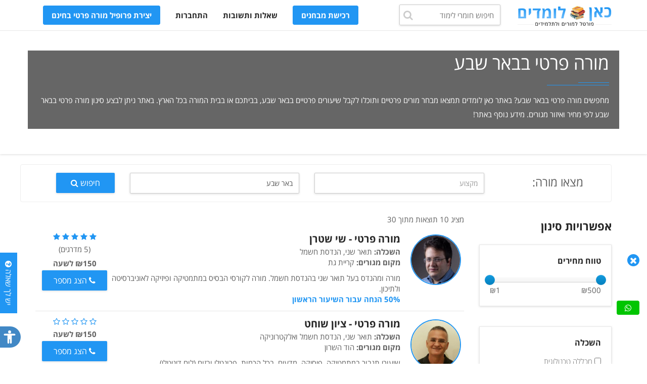

--- FILE ---
content_type: text/html
request_url: https://www.kanlomdim.co.il/%D7%97%D7%99%D7%A4%D7%95%D7%A9/%D7%A2%D7%99%D7%A8/%D7%97%D7%99%D7%A4%D7%95%D7%A9?cityslug=%D7%91%D7%90%D7%A8-%D7%A9%D7%91%D7%A2&page=2
body_size: 11039
content:
<!DOCTYPE html>
<html>
	<head>
		<meta charset="utf-8">
		<title>מורה פרטי בבאר שבע | כאן לומדים</title>
		<meta name="title" content="תוצאות חיפוש">
		<meta name="description" content="מחפשים מורה פרטי בבאר שבע? באתר כאן לומדים תמצאו מבחר מורים פרטיים ותוכלו לקבל שיעורים פרטיים בבאר שבע, בביתכם או בבית המורה בכל הארץ. באתר ניתן לבצע סינון מורה פרטי בבאר שבע לפי מחיר, מוסד לימודים, השכלה, מיקום השיעור, איזור מגורים ועוד. מידע נוסף באתר!">
		<meta name="viewport" content="width=device-width, initial-scale=1.0">
		<meta property="og:image" content="https://www.kanlomdim.co.il/images/og_image.jpg">
		<link rel="shortcut icon" href="/images/default/favicon.ico?v=1.0">
		<link rel="stylesheet" href="//fonts.googleapis.com/earlyaccess/opensanshebrew.css" type="text/css" media="all">
		<link rel="stylesheet" href="/css/lib/bootstrap.min.css">
		<link rel="stylesheet" href="/css/lib/animate.min.css">
		<link rel="stylesheet" href="/css/lib/font-awesome.min.css">
		<link rel="stylesheet" href="/css/lib/univershicon.css">
		<link rel="stylesheet" href="/css/lib/owl.carousel.css">
		<link rel="stylesheet" href="/css/lib/prettyPhoto.css">
		<link rel="stylesheet" href="/css/lib/menu-rtl.css?dev=1.13">
		<link rel="stylesheet" href="/css/lib/timeline.css">
		<link rel="stylesheet" href="/css/theme-rtl.css?dev=1.24">
		<link rel="stylesheet" href="/css/theme-rtl-responsive.css?dev=1.00">

		<!--[if IE]>
			<link rel="stylesheet" href="css/ie.css">
		<![endif]-->

		<link rel="stylesheet" href="/css/skins/default-rtl.css?dev=1.0">
		<link rel="stylesheet" href="/droxit-a11y/css/dx-a11y.css?v=1.0">

		<!-- Global site tag (gtag.js) - Google Analytics -->
		<script async src="https://www.googletagmanager.com/gtag/js?id=G-Y88VEREV01" type="6cbbd8fe2260027f3823cc56-text/javascript"></script>
		<script type="6cbbd8fe2260027f3823cc56-text/javascript">
			window.dataLayer = window.dataLayer || [];
			function gtag(){dataLayer.push(arguments);}
			gtag('js', new Date());

			gtag('config', 'G-Y88VEREV01');
		</script>

		<script async src="//pagead2.googlesyndication.com/pagead/js/adsbygoogle.js" type="6cbbd8fe2260027f3823cc56-text/javascript"></script>
		<script type="6cbbd8fe2260027f3823cc56-text/javascript">
		  (adsbygoogle = window.adsbygoogle || []).push({
			google_ad_client: "ca-pub-6621198376896536",
			enable_page_level_ads: true
		  });
		</script>
		<!-- Google Tag Manager -->
		<script type="6cbbd8fe2260027f3823cc56-text/javascript">
			(function(w,d,s,l,i){w[l]=w[l]||[];w[l].push({'gtm.start':
				new Date().getTime(),event:'gtm.js'});var f=d.getElementsByTagName(s)[0],
				j=d.createElement(s),dl=l!='dataLayer'?'&l='+l:'';j.async=true;j.src=
				'https://www.googletagmanager.com/gtm.js?id='+i+dl;f.parentNode.insertBefore(j,f);
			})(window,document,'script','dataLayer','GTM-T4W8NVK');
		</script>
		<!-- End Google Tag Manager -->
	</head>

	<body>
		<!-- Google Tag Manager (noscript) -->
		<noscript><iframe src="https://www.googletagmanager.com/ns.html?id=GTM-T4W8NVK" height="0" width="0" style="display:none;visibility:hidden"></iframe></noscript>
		<!-- End Google Tag Manager (noscript) -->

		<div id="fb-root"></div>
		<script type="6cbbd8fe2260027f3823cc56-text/javascript">(function(d, s, id) {
			var js, fjs = d.getElementsByTagName(s)[0];
			if (d.getElementById(id)) return;
			js = d.createElement(s); js.id = id;
			js.src = 'https://connect.facebook.net/he_IL/sdk.js#xfbml=1&version=v3.1&appId=214476172566601&autoLogAppEvents=1';
			fjs.parentNode.insertBefore(js, fjs);
		}(document, 'script', 'facebook-jssdk'));
		</script>

		<script type="6cbbd8fe2260027f3823cc56-text/javascript">
		(function(h,o,t,j,a,r){
			h.hj=h.hj||function(){(h.hj.q=h.hj.q||[]).push(arguments)};
			h._hjSettings={hjid:699446,hjsv:6};
			a=o.getElementsByTagName('head')[0];
			r=o.createElement('script');r.async=1;
			r.src=t+h._hjSettings.hjid+j+h._hjSettings.hjsv;
			a.appendChild(r);
		})(window,document,'https://static.hotjar.com/c/hotjar-','.js?sv=');
		</script>

		<a href="#0" class="cd-top">Top</a>
<div class="social-floater shy desktop-override" data-plugin="social-floater" data-params="{&quot;close&quot;:&quot;#social-floater-dismiss&quot;,&quot;btn&quot;:&quot;#social-floater-btn&quot;}">
	<button class="on-btn" id="social-floater-btn"><i class="fa fa-share-alt"></i></button>
	<ul>
		<li><a id="social-floater-dismiss" class="close-btn" href="#close"><i class="fa fa-close"></i></a></li>
		<li><div class="fb-share-button" data-href="https://www.kanlomdim.co.il/%D7%97%D7%99%D7%A4%D7%95%D7%A9/%D7%A2%D7%99%D7%A8/%D7%97%D7%99%D7%A4%D7%95%D7%A9?cityslug=%D7%91%D7%90%D7%A8-%D7%A9%D7%91%D7%A2&page=2&src=sdkpreparse" data-layout="button" data-mobile-iframe="true"><a class="fb-xfbml-parse-ignore" target="_blank" href="https://www.kanlomdim.co.il/%D7%97%D7%99%D7%A4%D7%95%D7%A9/%D7%A2%D7%99%D7%A8/%D7%97%D7%99%D7%A4%D7%95%D7%A9?cityslug=%D7%91%D7%90%D7%A8-%D7%A9%D7%91%D7%A2&page=2&src=sdkpreparse">Share</a></div></li>
		<li><div class="fb-like" data-href="https://www.facebook.com/share/g/1Fu2nCJGKV/" data-layout="button" data-action="like" data-show-faces="false" data-share="false"></div></li>

		<li><a class="mini-inln-btn whatsapp" href="https://api.whatsapp.com/send?text=http://www.kanlomdim.co.il/%D7%97%D7%99%D7%A4%D7%95%D7%A9/%D7%A2%D7%99%D7%A8/%D7%97%D7%99%D7%A4%D7%95%D7%A9?cityslug=%D7%91%D7%90%D7%A8-%D7%A9%D7%91%D7%A2&page=2" target="_blank"><i class="fa fa-whatsapp"></i></a></li>
	</ul>
</div>

<header id="header" class="default-header">
	<nav class="navbar navbar-kl navbar-default navbar-fixed-top">
		<div class="container relative">
			<button class="btn btn-mobile-nav btn-inverse" data-plugin="free-shy" data-target="#navbar-collapse-m"><i class="fa fa-bars"></i></button>
			<div class="navbar-top-logo">
				<a class="hlogo" href="/"><img src="/images/default/logo.png" alt="logo"></a>
			</div>
			<div id="navbar-collapse-m" class="dm-navbar blinded">
				<form id="search-material" class="tb-mat-search-form" method="GET" action="/חיפוש-חומרי-לימוד">
					<input class="srch-input" type="text" name="q" placeholder="חיפוש חומרי לימוד" value="">
					<button class="fsbmt"><i class="fa fa-search"></i></button>
				</form>
				<ul class="nav-items">
					<li><a class="btn-topbar" href="/exam-plans"><span>רכישת מבחנים</span></a></li>
					<li><a href="/שאלות-ותשובות">שאלות ותשובות</a></li>
					<li><a id="top-login-btn" href="#login" data-toggle="modal" data-target="#login-modal">התחברות</a></li>
					<!--li><a href="#register" data-dx-modal="register" data-target="#register-modal">הרשמה כתלמיד</a></li-->
					<li><a id="top-register-btn" class="btn-topbar" href="#register" data-dx-modal="register-redirect" data-target="#register-modal"><span>יצירת פרופיל מורה פרטי בחינם</span></a></li>
				</ul>
			</div>
		</div>
	</nav>
</header>

<section class="page-header bg-white bg-cover" data-background="/assets/images/%D7%9B%D7%9C%D7%9C%D7%99.jpg">
	<div class="container">
		<div class="row rtl-box">
			<div class="backdroped">
				<div class="page-header-wrapper">
					<h1 class="h1 margin-top-none title">מורה פרטי בבאר שבע</h1>
					<p>מחפשים מורה פרטי בבאר שבע? באתר כאן לומדים תמצאו מבחר מורים פרטיים ותוכלו לקבל שיעורים פרטיים בבאר שבע, בביתכם או בבית המורה בכל הארץ. באתר ניתן לבצע סינון מורה פרטי בבאר שבע לפי מחיר ואיזור מגורים. מידע נוסף באתר!</p>
				</div>
			</div>
		</div>
	</div>
</section>

<div role="main" class="main">
	<div class="page-default tight bg-white team-single">
		<div class="container">

			<div class="search-strip margin-bottom-20">
				<form method="get" action="/חיפוש" id="quick-search">
					<div class="strip-inner rtl-box clearfix">
						<div class="lbl-slot col-md-2">מצאו מורה:</div>
						<div class="col-md-10">
							<div class="col-sm-5 frm-cont">
								<input id="tsf-subjectid" type="hidden" name="subjectid" value="">
								<input id="tsf-subject" class="input-name form-control" type="text" name="subject" value="" placeholder="מקצוע" data-plugin="idSelectLookup" data-plugin-params="{&quot;server&quot;:&quot;\/subjectlookup&quot;,&quot;target&quot;:&quot;#tsf-subject-hinter&quot;,&quot;idtarget&quot;:&quot;#tsf-subjectid&quot;}" autocomplete="off">
								<ul id="tsf-subject-hinter" class="dx-hinter dx-hinter-list" style="display: none;"></ul>
							</div>
							<div class="col-sm-5 frm-cont">
								<input id="tsf-cityid" type="hidden" name="cityid" value="9000">
								<input id="tsf-city" class="input-name form-control" type="text" name="city" value="באר שבע" placeholder="יישוב" data-plugin="idSelectLookup" data-plugin-params="{&quot;server&quot;:&quot;\/citylookup&quot;,&quot;target&quot;:&quot;#tsf-city-hinter&quot;,&quot;idtarget&quot;:&quot;#tsf-cityid&quot;}" autocomplete="off">
								<ul id="tsf-city-hinter" class="dx-hinter dx-hinter-list" style="display: none;"></ul>
							</div>
							<div class="col-sm-2">
								<a id="tsf-submit" class="btn btn-block" type="submit">חיפוש <i class="fa fa-search"></i></a>
							</div>
						</div>
					</div>
				</form>
			</div>

			<div class="row rtl-box">
				<div class="col-md-3">
					<aside class="sidebar search-filter-sidebar" id="search-filter-sidebar">
						<form id="search-page-filter-submitter" method="GET" action="/חיפוש">
							<input id="hsf-subjectid" type="hidden" name="subjectid" value="">
							<input id="hsf-subject" type="hidden" name="subject" value="">
							<input id="hsf-cityid" type="hidden" name="cityid" value="9000">
							<input id="hsf-city" type="hidden" name="city" value="באר שבע">
							<input id="hsf-price-min" type="hidden" name="price_min" value="">
							<input id="hsf-price-max" type="hidden" name="price_max" value="">
							<input id="hsf-degrees" type="hidden" name="degrees" value="">
							<input id="hsf-locations" type="hidden" name="locations" value="">
							<input id="hsf-ed-inst" type="hidden" name="edinst" value="0">
							<input id="hsf-ed-field" type="hidden" name="edfield" value="0">
							<input id="hsf-experience" type="hidden" name="experience" value="">
							<input id="hsf-gender" type="hidden" name="gender" value="">
						</form>

						<a class="filtering-switch" href="#toggle-filters" data-plugin="toggle-cls" data-params="{&quot;target&quot;:&quot;#search-filter-sidebar&quot;,&quot;rule&quot;:&quot;filters-visible&quot;}">אפשרויות סינון</a>

						<div class="filters-container">
							<h2 class="wide-view-sidebar-heading">אפשרויות סינון</h2>
							<div class="widget">
								<h3 class="kl-widget-title">טווח מחירים<span></span></h3>
								<input id="srch-filt-price-rig" type="hidden" name="price-range-slider" value="1,500" data-p-lowest="1" data-p-highest="500">
								<div class="clearfix">
									<div class="pull-left">₪<span id="price-range-min">1</span></div>
									<div class="pull-right">₪<span id="price-range-max">500</span></div>
								</div>
							</div>
							<div class="widget">
								<h3 class="kl-widget-title">השכלה<span></span></h3>
								<div><label class="margin-bottom-none"><input type="checkbox" name="srch-filt-degree1" value="1"> מכללה טכנולוגית</label></div>

								<div><label class="margin-bottom-none"><input type="checkbox" name="srch-filt-degree2" value="2"> לימודי תעודה</label></div>

								<div><label class="margin-bottom-none"><input type="checkbox" name="srch-filt-degree3" value="3"> תואר ראשון</label></div>

								<div><label class="margin-bottom-none"><input type="checkbox" name="srch-filt-degree4" value="4"> תואר שני</label></div>

								<div><label class="margin-bottom-none"><input type="checkbox" name="srch-filt-degree5" value="5"> דוקטורט</label></div>

								<div class="margin-top-20">
									<label class="label-pronounced" for="tsf-ed-inst-select">מוסד לימודים</label>
									<select id="tsf-ed-inst-select" class="input-name form-control" name="edinst">
										<option value="0">הכל</option>
										<option value="62">King Juan Carlos University</option>
										<option value="63">Universidad Pontificia Comillas</option>
										<option value="64">Universidad Rey Juan Carlos</option>
										<option value="73">University of Cambridge</option>
										<option value="74">University of Hull</option>
										<option value="8">אוניברסיטת אריאל</option>
										<option value="7">אוניברסיטת בן-גוריון</option>
										<option value="6">אוניברסיטת בר-אילן</option>
										<option value="3">אוניברסיטת חיפה</option>
										<option value="2">אוניברסיטת תל-אביב</option>
										<option value="77">אוקספורד</option>
										<option value="50">אקדמיה למוסיקה - רובין</option>
										<option value="54">ביה&quot;ס למוזיקה ע&quot;ש בוכמן-מהטה אונ&apos; תל אביב</option>
										<option value="17">בצלאל</option>
										<option value="4">האוניברסיטה העברית</option>
										<option value="5">האוניברסיטה הפתוחה</option>
										<option value="49">האקדמיה למוזיקה שבלונדון - ICMP</option>
										<option value="66">האקדמית גליל מערבי</option>
										<option value="27">האקדמית תל אביב יפו</option>
										<option value="1">הטכניון</option>
										<option value="25">המכללה האקדמית אשקלון</option>
										<option value="56">המכללה האקדמית הרצוג</option>
										<option value="33">המכללה האקדמית כנרת</option>
										<option value="37">המכללה האקדמית להנדסה סמי שמעון</option>
										<option value="75">המכללה האקדמית לחינוך גבעת ושינגטון</option>
										<option value="26">המכללה האקדמית למורים אורט</option>
										<option value="36">המכללה האקדמית נתניה</option>
										<option value="39">המכללה האקדמית צפת</option>
										<option value="28">המכללה להנדסה ירושלים</option>
										<option value="21">המכללה למנהל</option>
										<option value="29">המרכז האקדמי דן</option>
										<option value="30">המרכז האקדמי כרמל</option>
										<option value="53">המרכז האקדמי לב</option>
										<option value="31">המרכז האקדמי פרס ברחובות</option>
										<option value="14">המרכז האקדמי רופין</option>
										<option value="41">המרכז האקדמי שערי מדע ומשפט</option>
										<option value="16">המרכז הבינתחומי הרצליה</option>
										<option value="32">הקריה האקדמית אונו</option>
										<option value="70">לשכת המאמנים בישראל</option>
										<option value="45">מוסד אקדמי אחר בחול</option>
										<option value="48">מוסד אקדמי בחו&quot;ל</option>
										<option value="18">מכון וינגייט</option>
										<option value="19">מכון ויצמן למדע</option>
										<option value="15">מכון טכנולוגי חולון</option>
										<option value="65">מכון שכטר למדעי היהדות</option>
										<option value="51">מכללה אקדמית הדסה ירושלים</option>
										<option value="76">מכללה ירושלים</option>
										<option value="55">מכללת BPM - בית ספר למוסיקה בתל אביב</option>
										<option value="67">מכללת אורות ישראל קמפוס אלקנה</option>
										<option value="9">מכללת אורט בראודה כרמיאל</option>
										<option value="10">מכללת אורט קרית ביאליק</option>
										<option value="68">מכללת אורט תל נוף</option>
										<option value="13">מכללת אורנים</option>
										<option value="23">מכללת אחווה</option>
										<option value="69">מכללת אלבאום</option>
										<option value="35">מכללת אפקה</option>
										<option value="24">מכללת בית ברל</option>
										<option value="72">מכללת ג&apos;ון ברייס</option>
										<option value="57">מכללת דוד ילין</option>
										<option value="47">מכללת דעת השרון</option>
										<option value="34">מכללת לוינסקי לחינוך</option>
										<option value="46">מכללת מנשר לאומנות</option>
										<option value="22">מכללת ספיר</option>
										<option value="61">מכללת עמל פתח תקווה</option>
										<option value="12">מכללת עמק יזרעאל</option>
										<option value="44">מכללת קיי לחינוך</option>
										<option value="40">מכללת רמת גן</option>
										<option value="58">מכללת שאנן</option>
										<option value="42">מכללת תל חי</option>
										<option value="11">מכללת תל-חי</option>
										<option value="59">מכללת תלפיות</option>
										<option value="38">סמינר הקיבוצים</option>
										<option value="71">סמינר תומר דבורה</option>
										<option value="43">רימון בית ספר למוסיקה</option>
										<option value="60">רשת עמל</option>
										<option value="20">שנקר</option>
									</select>
								</div>

								<div class="margin-top-20">
									<label class="label-pronounced" for="tsf-ed-field-select">תחום השכלה</label>
									<select id="tsf-ed-field-select" class="input-name form-control" name="edfield">
										<option value="0">הכל</option>
										<option value="111">canva/ קנבה</option>
										<option value="103">אבחון דידקטי</option>
										<option value="65">אדריכלות</option>
										<option value="66">אדריכלות נוף</option>
										<option value="64">אוטוקאד / AutoCAD</option>
										<option value="109">אימון</option>
										<option value="112">אימון אישי</option>
										<option value="88">אנגלית</option>
										<option value="96">ארכיטקטורה</option>
										<option value="11">ביוטכנולוגיה</option>
										<option value="78">ביוטכנולוגיה</option>
										<option value="10">ביוכימיה</option>
										<option value="8">ביולוגיה</option>
										<option value="104">גרונטולוגיה</option>
										<option value="49">הוראה</option>
										<option value="93">הוראה מתקנת</option>
										<option value="98">הוראה מתקנת באנגלית</option>
										<option value="99">הוראה מתקנת במתמטיקה</option>
										<option value="100">הוראה מתקנת בעברית</option>
										<option value="72">הנדסאי אדריכלות</option>
										<option value="71">הנדסאי אלקטרוניקה</option>
										<option value="77">הנדסאי ביוטכנולוגיה</option>
										<option value="73">הנדסאי בניין</option>
										<option value="68">הנדסאי חשמל</option>
										<option value="75">הנדסאי מזון</option>
										<option value="70">הנדסאי מכונות</option>
										<option value="76">הנדסאי קירור ומיזוג</option>
										<option value="74">הנדסאי תוכנה</option>
										<option value="69">הנדסאי תעשייה וניהול</option>
										<option value="36">הנדסה</option>
										<option value="7">הנדסה אזרחית</option>
										<option value="45">הנדסה ביו-רפואית</option>
										<option value="44">הנדסה גרעינית</option>
										<option value="13">הנדסה חקלאית</option>
										<option value="42">הנדסה רפואית</option>
										<option value="15">הנדסת חומרים</option>
										<option value="4">הנדסת חשמל</option>
										<option value="38">הנדסת חשמל ואלקטרוניקה</option>
										<option value="14">הנדסת מזון</option>
										<option value="39">הנדסת מכונות</option>
										<option value="43">הנדסת מערכות תקשורת</option>
										<option value="40">הנדסת תוכנה</option>
										<option value="5">הנדסת תעשייה וניהול</option>
										<option value="83">חינוך</option>
										<option value="50">חינוך גופני</option>
										<option value="92">חינוך מיוחד</option>
										<option value="90">חקלאות</option>
										<option value="82">חשבונאות</option>
										<option value="6">חשמל ופיסיקה</option>
										<option value="107">טיפול בהפרעות קשב ולקויות למידה</option>
										<option value="80">ייעוץ ארגוני</option>
										<option value="79">ייעוץ חינוכי</option>
										<option value="12">כימיה</option>
										<option value="97">כינור</option>
										<option value="81">כלכלה</option>
										<option value="47">מדעי ההתנהגות</option>
										<option value="46">מדעי החברה</option>
										<option value="1">מדעי המחשב</option>
										<option value="102">מדרש ומקרא</option>
										<option value="85">מוזיקה</option>
										<option value="86">מוסיקה</option>
										<option value="41">מחשבים</option>
										<option value="84">מנהל עסקים</option>
										<option value="37">משפטים</option>
										<option value="3">מתמטיקה</option>
										<option value="106">ניהול וארגון מערכות חינוך</option>
										<option value="53">ניהול משאבי אנוש</option>
										<option value="67">ניהול פרויקטים</option>
										<option value="94">ניצוח</option>
										<option value="54">סיעוד</option>
										<option value="101">ספרדית</option>
										<option value="108">ספרות</option>
										<option value="105">עבודה סוציאלית</option>
										<option value="61">עיצוב אתרים</option>
										<option value="60">עיצוב גרפי</option>
										<option value="59">עיצוב המוצר</option>
										<option value="57">עיצוב פנים</option>
										<option value="56">עיצוב תעשייתי</option>
										<option value="58">עיצוב תקשורת חזותית</option>
										<option value="87">ערבית</option>
										<option value="2">פיסיקה</option>
										<option value="63">פיתוח אפליקציות</option>
										<option value="48">פסיכולוגיה</option>
										<option value="95">קלרינט</option>
										<option value="110">רוקחות</option>
										<option value="9">רפואה</option>
										<option value="62">שיווק במדיה חברתית</option>
										<option value="91">תזונה</option>
										<option value="51">תעודת הוראה באמנות</option>
										<option value="55">תעודת הוראה בעיצוב</option>
										<option value="52">תקשורת</option>
									</select>
								</div>
							</div>
							<div class="widget">
								<h3 class="kl-widget-title">מקום השיעור<span></span></h3>
								<div><label class="margin-bottom-none"><input type="checkbox" name="srch-filt-loc1" value="1"> בבית המורה</label></div>
								<div><label class="margin-bottom-none"><input type="checkbox" name="srch-filt-loc2" value="2"> בבית התלמיד</label></div>
								<div><label class="margin-bottom-none"><input type="checkbox" name="srch-filt-loc3" value="3"> אחר (כיתת לימוד, ספריה, בית קפה)</label></div>
							</div>
							<div class="widget">
								<h3 class="kl-widget-title">מין<span></span></h3>
								<div><label class="margin-bottom-none"><input type="checkbox" name="srch-filt-gender0" value="0"> זכר</label></div>
								<div><label class="margin-bottom-none"><input type="checkbox" name="srch-filt-gender1" value="1"> נקבה</label></div>
							</div>
							<div class="margin-top-10">
								<h2 class="kl-widget-title">מורים בערים נוספות</h2>
								<ul>
									<li><a href="חיפוש?cityid=99&city=%D7%9E%D7%A6%D7%A4%D7%94+%D7%A8%D7%9E%D7%95%D7%9F">מורה פרטי במצפה רמון</a></li>
									<li><a href="חיפוש?cityid=354&city=%D7%A8%D7%91%D7%99%D7%91%D7%99%D7%9D">מורה פרטי ברביבים</a></li>
									<li><a href="חיפוש?cityid=666&city=%D7%A2%D7%95%D7%9E%D7%A8">מורה פרטי בעומר</a></li>
									<li><a href="חיפוש?cityid=806&city=%D7%A2%D7%99%D7%9F+%D7%99%D7%94%D7%91">מורה פרטי בעין יהב</a></li>
									<li><a href="חיפוש?cityid=831&city=%D7%99%D7%A8%D7%95%D7%97%D7%9D">מורה פרטי בירוחם</a></li>
									<li><a href="חיפוש?cityid=1161&city=%D7%A8%D7%94%D7%98">מורה פרטי ברהט</a></li>
									<li><a href="חיפוש?cityid=1268&city=%D7%9E%D7%99%D7%AA%D7%A8">מורה פרטי במיתר</a></li>
									<li><a href="חיפוש?cityid=2200&city=%D7%93%D7%99%D7%9E%D7%95%D7%A0%D7%94">מורה פרטי בדימונה</a></li>
									<li><a href="חיפוש?cityid=2560&city=%D7%A2%D7%A8%D7%93">מורה פרטי בערד</a></li>
									<li><a href="חיפוש?cityid=2600&city=%D7%90%D7%99%D7%9C%D7%AA">מורה פרטי באילת</a></li>
								</ul>
							</div>
						</div>
					</aside>
				</div>
				<div class="col-md-9">
					<p>מציג 10 תוצאות מתוך 30</p>
					<a class="teacher-box" href="/מורה/19286">
						<div class="user-prof-image">
							<img src="/assets/userfiles/19286//profileimage.jpg?v=1" alt="תמונת המשתמש">
						</div>
						<div class="prof-head clearfix">
							<div class="main-info">
								<h2>מורה פרטי - שי שטרן</h2>
								<div><strong>השכלה:</strong> תואר שני, הנדסת חשמל</div>
								<div><strong>מקום מגורים:</strong> קריית גת</div>
								<div class="ellipsis margin-top-10">מורה ומהנדס בעל תואר שני בהנדסת חשמל. מורה לקורסי הבסיס במתמטיקה ופיזיקה לאוניברסיטה ולתיכון. </div>
								<div class="discount">50% הנחה עבור השיעור הראשון</div>
							</div>
							<div class="quants">
								<div class="star-grade"><i class="fa fa-star"></i> <i class="fa fa-star"></i> <i class="fa fa-star"></i> <i class="fa fa-star"></i> <i class="fa fa-star"></i></div>
								<p class="raters-num">(5 מדרגים)</p>
								<p class="price">₪150 לשעה</p>
								<div class="btn" data-plugin="loadableContentBtn" data-params="{&quot;source&quot;:&quot;/getnumber&quot;,&quot;data&quot;:&quot;{\&quot;id\&quot;:19286}&quot;,&quot;addclass&quot;:&quot;btn-emp&quot;,&quot;func&quot;:&quot;tel&quot;}"><i class="fa fa-phone"></i> הצג מספר</div>
							</div>
						</div>
					</a>
					<a class="teacher-box" href="/מורה/16577">
						<div class="user-prof-image">
							<img src="/assets/userfiles/16577//profileimage.jpg?v=1" alt="תמונת המשתמש">
						</div>
						<div class="prof-head clearfix">
							<div class="main-info">
								<h2>מורה פרטי - ציון שוחט</h2>
								<div><strong>השכלה:</strong> תואר שני, הנדסת חשמל ואלקטרוניקה</div>
								<div><strong>מקום מגורים:</strong> הוד השרון</div>
								<div class="ellipsis margin-top-10">שיעורי תגבור במתמטיקה, פיסיקה, מדעים, בכל הרמות, פרונטלי ובזום (לוח דיגיטלי)</div>
								<div class="discount">20% הנחה עבור שיעור לקבוצה</div>
							</div>
							<div class="quants">
								<div class="star-grade"><i class="fa fa-star-o"></i> <i class="fa fa-star-o"></i> <i class="fa fa-star-o"></i> <i class="fa fa-star-o"></i> <i class="fa fa-star-o"></i></div>
								<p class="price">₪150 לשעה</p>
								<div class="btn" data-plugin="loadableContentBtn" data-params="{&quot;source&quot;:&quot;/getnumber&quot;,&quot;data&quot;:&quot;{\&quot;id\&quot;:16577}&quot;,&quot;addclass&quot;:&quot;btn-emp&quot;,&quot;func&quot;:&quot;tel&quot;}"><i class="fa fa-phone"></i> הצג מספר</div>
							</div>
						</div>
					</a>
					<a class="teacher-box" href="/מורה/1867">
						<div class="user-prof-image">
							<img src="/assets/userfiles/1867//profileimage.jpg?v=1" alt="תמונת המשתמש">
						</div>
						<div class="prof-head clearfix">
							<div class="main-info">
								<h2>מורה פרטית - לידור מרקוביץ</h2>
								<div><strong>השכלה:</strong> תואר ראשון, מדעי המחשב</div>
								<div><strong>מקום מגורים:</strong> ראשון לציון</div>
								<div class="ellipsis margin-top-10">רצון והשקעה הם מאה אחוז הצלחה! 

lidormarkovich.co.il</div>
							</div>
							<div class="quants">
								<div class="star-grade"><i class="fa fa-star"></i> <i class="fa fa-star"></i> <i class="fa fa-star"></i> <i class="fa fa-star"></i> <i class="fa fa-star"></i></div>
								<p class="raters-num">(1 מדרגים)</p>
								<p class="price">₪150 לשעה</p>
								<div class="btn" data-plugin="loadableContentBtn" data-params="{&quot;source&quot;:&quot;/getnumber&quot;,&quot;data&quot;:&quot;{\&quot;id\&quot;:1867}&quot;,&quot;addclass&quot;:&quot;btn-emp&quot;,&quot;func&quot;:&quot;tel&quot;}"><i class="fa fa-phone"></i> הצג מספר</div>
							</div>
						</div>
					</a>
					<a class="teacher-box" href="/מורה/16048">
						<div class="user-prof-image">
							<img src="/assets/userfiles/16048//profileimage.jpg?v=1" alt="תמונת המשתמש">
						</div>
						<div class="prof-head clearfix">
							<div class="main-info">
								<h2>מורה פרטית - עדן אסולין</h2>
								<div><strong>השכלה:</strong> דוקטורט, רפואה</div>
								<div><strong>מקום מגורים:</strong> פתח תקווה</div>
								<div class="ellipsis margin-top-10">בוגרת תואר ראשון בכימיה ובביולוגיה, סטודנטית לרפואה, ותק של 7 שנים בהוראה פרטית. הכנה לבגרויות ועוד.</div>
								<div class="discount">10% הנחה עבור השיעור הראשון</div>
							</div>
							<div class="quants">
								<div class="star-grade"><i class="fa fa-star"></i> <i class="fa fa-star"></i> <i class="fa fa-star"></i> <i class="fa fa-star"></i> <i class="fa fa-star"></i></div>
								<p class="raters-num">(1 מדרגים)</p>
								<p class="price">₪170 לשעה</p>
								<div class="btn" data-plugin="loadableContentBtn" data-params="{&quot;source&quot;:&quot;/getnumber&quot;,&quot;data&quot;:&quot;{\&quot;id\&quot;:16048}&quot;,&quot;addclass&quot;:&quot;btn-emp&quot;,&quot;func&quot;:&quot;tel&quot;}"><i class="fa fa-phone"></i> הצג מספר</div>
							</div>
						</div>
					</a>
					<a class="teacher-box" href="/מורה/16462">
						<div class="user-prof-image">
							<img src="/assets/userfiles/16462//profileimage.jpg?v=1" alt="תמונת המשתמש">
						</div>
						<div class="prof-head clearfix">
							<div class="main-info">
								<h2>מורה פרטית - אבישג קיי</h2>
								<div><strong>השכלה:</strong> תואר ראשון, הוראה מתקנת במתמטיקה</div>
								<div><strong>מקום מגורים:</strong> תל אביב -יפו</div>
								<div class="ellipsis margin-top-10">מורה פרטית מוסמכת כבר 9 שנים, הדרכתי קבוצות ביואל גבע, כיום מכינה למבחנים במתמטיקה, פיסיקה ואנגלית ל</div>
								<div class="discount">30% הנחה עבור שיעור לקבוצה</div>
							</div>
							<div class="quants">
								<div class="star-grade"><i class="fa fa-star-o"></i> <i class="fa fa-star-o"></i> <i class="fa fa-star-o"></i> <i class="fa fa-star-o"></i> <i class="fa fa-star-o"></i></div>
								<p class="price">₪200 לשעה</p>
								<div class="btn" data-plugin="loadableContentBtn" data-params="{&quot;source&quot;:&quot;/getnumber&quot;,&quot;data&quot;:&quot;{\&quot;id\&quot;:16462}&quot;,&quot;addclass&quot;:&quot;btn-emp&quot;,&quot;func&quot;:&quot;tel&quot;}"><i class="fa fa-phone"></i> הצג מספר</div>
							</div>
						</div>
					</a>
					<a class="teacher-box" href="/מורה/15934">
						<div class="user-prof-image">
							<img src="/assets/userfiles/15934//profileimage.jpg?v=1" alt="תמונת המשתמש">
						</div>
						<div class="prof-head clearfix">
							<div class="main-info">
								<h2>מורה פרטית - ניצן חכים</h2>
								<div><strong>השכלה:</strong> תואר שני, חינוך מיוחד</div>
								<div><strong>מקום מגורים:</strong> מודיעין-מכבים-רעות*</div>
								<div class="ellipsis margin-top-10">מורה מנוסה עם ותק של 14 שנה בהוראה. תואר ראשון ושני בחינוך מיוחד, ליווי לאורך השנה והכנה למבחנים</div>
								<div class="discount">10% הנחה עבור השיעור הראשון</div>
							</div>
							<div class="quants">
								<div class="star-grade"><i class="fa fa-star-o"></i> <i class="fa fa-star-o"></i> <i class="fa fa-star-o"></i> <i class="fa fa-star-o"></i> <i class="fa fa-star-o"></i></div>
								<p class="price">₪160 לשעה</p>
								<div class="btn" data-plugin="loadableContentBtn" data-params="{&quot;source&quot;:&quot;/getnumber&quot;,&quot;data&quot;:&quot;{\&quot;id\&quot;:15934}&quot;,&quot;addclass&quot;:&quot;btn-emp&quot;,&quot;func&quot;:&quot;tel&quot;}"><i class="fa fa-phone"></i> הצג מספר</div>
							</div>
						</div>
					</a>
					<a class="teacher-box" href="/מורה/14346">
						<div class="user-prof-image">
							<img src="/assets/userfiles/14346//profileimage.jpg?v=2" alt="תמונת המשתמש">
						</div>
						<div class="prof-head clearfix">
							<div class="main-info">
								<h2>מורה פרטית - יעלה טולדנו</h2>
								<div><strong>השכלה:</strong> תואר שני, ניהול וארגון מערכות חינוך</div>
								<div><strong>מקום מגורים:</strong> מודיעין-מכבים-רעות*</div>
								<div class="ellipsis margin-top-10">בוגרת תואר בהוראה וניהול מערכות חינוך.
מורה פרטית להוראה מתקנת, אנגלית, חשבון, עברית והכנה לכיתה א׳</div>
								<div class="discount">10% הנחה עבור השיעור הראשון</div>
							</div>
							<div class="quants">
								<div class="star-grade"><i class="fa fa-star"></i> <i class="fa fa-star"></i> <i class="fa fa-star"></i> <i class="fa fa-star"></i> <i class="fa fa-star"></i></div>
								<p class="raters-num">(2 מדרגים)</p>
								<p class="price">₪190 לשעה</p>
								<div class="btn" data-plugin="loadableContentBtn" data-params="{&quot;source&quot;:&quot;/getnumber&quot;,&quot;data&quot;:&quot;{\&quot;id\&quot;:14346}&quot;,&quot;addclass&quot;:&quot;btn-emp&quot;,&quot;func&quot;:&quot;tel&quot;}"><i class="fa fa-phone"></i> הצג מספר</div>
							</div>
						</div>
					</a>
					<a class="teacher-box" href="/מורה/13619">
						<div class="user-prof-image">
							<img src="/assets/userfiles/13619//profileimage.jpg?v=8" alt="תמונת המשתמש">
						</div>
						<div class="prof-head clearfix">
							<div class="main-info">
								<h2>מורה פרטית - תהילה טמסוט</h2>
								<div><strong>השכלה:</strong> תואר ראשון, פיזיקה </div>
								<div><strong>מקום מגורים:</strong> אשדוד</div>
								<div class="ellipsis margin-top-10">פיזיקאית בעלת תואר ראשון, תעודת הוראה ורישיון הוראה, עם ניסיון והצלחה רבה בהגשה לבגרויות.</div>
								<div class="discount">20% הנחה עבור שיעור לקבוצה</div>
							</div>
							<div class="quants">
								<div class="star-grade"><i class="fa fa-star-o"></i> <i class="fa fa-star-o"></i> <i class="fa fa-star-o"></i> <i class="fa fa-star-o"></i> <i class="fa fa-star-o"></i></div>
								<p class="price">₪170 לשעה</p>
								<div class="btn" data-plugin="loadableContentBtn" data-params="{&quot;source&quot;:&quot;/getnumber&quot;,&quot;data&quot;:&quot;{\&quot;id\&quot;:13619}&quot;,&quot;addclass&quot;:&quot;btn-emp&quot;,&quot;func&quot;:&quot;tel&quot;}"><i class="fa fa-phone"></i> הצג מספר</div>
							</div>
						</div>
					</a>
					<a class="teacher-box" href="/מורה/15586">
						<div class="user-prof-image">
							<img src="/assets/userfiles/15586//profileimage.jpg?v=2" alt="תמונת המשתמש">
						</div>
						<div class="prof-head clearfix">
							<div class="main-info">
								<h2>מורה פרטי - יניב מוטת</h2>
								<div><strong>השכלה:</strong> תואר שני, כלכלה </div>
								<div><strong>מקום מגורים:</strong> באר שבע</div>
								<div class="ellipsis margin-top-10">מורה פרטי מנוסה ומתרגל בעבר באוניברסיטת בן גוריון במחלקה לכלכלה. בוגר תואר שני בהצטיינות.</div>
								<div class="discount">30% הנחה עבור שיעור לקבוצה</div>
							</div>
							<div class="quants">
								<div class="star-grade"><i class="fa fa-star-o"></i> <i class="fa fa-star-o"></i> <i class="fa fa-star-o"></i> <i class="fa fa-star-o"></i> <i class="fa fa-star-o"></i></div>
								<p class="price">₪200 לשעה</p>
								<div class="btn" data-plugin="loadableContentBtn" data-params="{&quot;source&quot;:&quot;/getnumber&quot;,&quot;data&quot;:&quot;{\&quot;id\&quot;:15586}&quot;,&quot;addclass&quot;:&quot;btn-emp&quot;,&quot;func&quot;:&quot;tel&quot;}"><i class="fa fa-phone"></i> הצג מספר</div>
							</div>
						</div>
					</a>
					<a class="teacher-box" href="/מורה/21394">
						<div class="user-prof-image">
							<img src="/assets/userfiles/21394//profileimage.jpg?v=1" alt="תמונת המשתמש">
						</div>
						<div class="prof-head clearfix">
							<div class="main-info">
								<h2>מורה פרטית - אסתר סבג</h2>
								<div><strong>השכלה:</strong> תואר שני, חינוך</div>
								<div><strong>מקום מגורים:</strong> באר שבע</div>
								<div class="ellipsis margin-top-10">מורה פרטית ללשון עברית ולערבית-מכיתה א' ועד י"ב. בעלת תואר ראשון ושני בחינוך, התמחות בלשון.  </div>
							</div>
							<div class="quants">
								<div class="star-grade"><i class="fa fa-star-o"></i> <i class="fa fa-star-o"></i> <i class="fa fa-star-o"></i> <i class="fa fa-star-o"></i> <i class="fa fa-star-o"></i></div>
								<p class="price">₪140 לשעה</p>
								<div class="btn" data-plugin="loadableContentBtn" data-params="{&quot;source&quot;:&quot;/getnumber&quot;,&quot;data&quot;:&quot;{\&quot;id\&quot;:21394}&quot;,&quot;addclass&quot;:&quot;btn-emp&quot;,&quot;func&quot;:&quot;tel&quot;}"><i class="fa fa-phone"></i> הצג מספר</div>
							</div>
						</div>
					</a>

					<div>
						<nav class="text-center" aria-label="Page navigation">
							<ul class="pagination" dir="ltr">
								<li><a href="/חיפוש/עיר/באר-שבע?page=1">1</a></li>
								<li class="active"><span>2</span></li>
								<li><a href="/חיפוש/עיר/באר-שבע?page=3">3</a></li>
							</ul>
						</nav>
					</div>
				</div>
			</div>
		</div>
	</div>
</div>


<div id="bug-reporter" class="bug-reporter">
	<button class="bring-me"><span>יש לך שאלה <i class="fa fa-question-circle"></i></span></button>
	<div class="form-container clearfix">
		<a class="close-btn" href="#close"><i class="fa fa-close"></i></a>
		<form action="/פנה-אלינו" method="POST">
			<div class="margin-bottom-10">
				<input class="form-control" type="text" name="email" placeholder="דואר אלקטרוני">
			</div>
			<div class="margin-bottom-10">
				<textarea class="form-control vresonly" name="message" placeholder="נתקלתם בבעיה? לא מצאתם את מה שחיפשתם? כתבו לנו!"></textarea>
			</div>
			<div class="error"></div>
			<div><a class="btn btn-block">שליחה</a></div>
		</form>
	</div>
</div>

<footer id="footer" class="footer-1">
	<div class="main-footer widgets-dark typo-light">
		<div class="container">
			<div class="row rtl-box">
				<div class="col-md-4">
					<div class="widget subscribe no-box">
						<h5 class="widget-title">עוד באתר<span></span></h5>
						<nav>
							<ul>
								<li><a href="/בלוג">בלוג</a></li>
								<li><a href="/שאלות-ותשובות">שאלות ותשובות</a></li>
								<li><a href="/p/הסבר-מפורט-לניהול-פרופיל">הסבר מפורט לניהול פרופיל מורה פרטי</a></li>
								<li><a href="/p/מדיניות-הגנת-הפרטיות">מדיניות הגנת הפרטיות</a></li>
								<li><a href="/p/הצהרת-נגישות">הצהרת נגישות</a></li>
							</ul>
						</nav>
					</div>
				</div>

				<!--div class="col-md-5">
					<div class="widget no-box">
						<h5 class="widget-title">המבוקשים ביותר<span></span></h5>
					</div>
				</div-->

				<div class="col-md-3 col-md-offset-5">
					<div class="widget no-box">
						<h5 class="widget-title">עקבו אחרינו<span></span></h5>
						<ul class="social-icons color text-right">
							<li class="facebook"><a href="https://www.facebook.com/share/g/1Fu2nCJGKV/" target="_blank" title="Facebook">Facebook</a></li>
							<li class="linkedin"><a href="https://www.linkedin.com/company/kanlomdim/" target="_blank" title="LinkedIn">LinkedIn</a></li>
							<li class="instagram"><a href="https://www.instagram.com/kanlomdim/" target="_blank" title="Instagram">Instagram</a></li>
						</ul>
					</div>
				</div>

			</div>
		</div>
	</div>

	<div class="footer-copyright">
		<div class="container">
			<div class="row rtl-box footer-strip">
				<div class="col-md-2 logo-slot">
					<a class="logo" href="/">
						<img src="/images/default/logo_footer.png" class="img-responsive" alt="לוגו">
					</a>
				</div>
				<div class="col-md-6 text-center">
					<p>
						&copy; כל הזכויות שמורות.
					</p>
				</div>
				<div class="col-md-4 nav-slot">
					<nav class="sm-menu">
						<ul>
							<li><a href="/אודות">אודות</a></li>
							<li><a href="/בלוג">בלוג</a></li>
							<li><a href="/תקנון">תקנון</a></li>
							<li><a href="/צור-קשר">צור קשר</a></li>
						</ul>
					</nav>
				</div>
			</div>
		</div>
	</div>
</footer>

<div class="modal fade modal-rtl theme-modal" id="login-modal" tabindex="-1" role="dialog">
	<div class="modal-dialog modal-450" role="document">
		<div class="modal-content">
			<div class="modal-header">
				<button type="button" class="close" data-dismiss="modal" aria-label="Close"><i aria-hidden="true" class="fa fa-close"></i></button>
				<h4 class="modal-title">התחברות לאתר</h4>
			</div>
			<div class="modal-body">
				<form id="modal-login-form" action="/login" method="post" data-msgr="#modal-login-form-msg">
					<div class="margin-bottom-10 icon-comp">
						<i class="icn fa fa-envelope-o" aria-hidden="true"></i>
						<input class="form-control" type="text" name="username" placeholder="דואר אלקטרוני">
					</div>
					<div class="margin-bottom-10 icon-comp password-gizmo">
						<i class="icn fa fa-unlock-alt" aria-hidden="true"></i>
						<input class="form-control inp" type="password" name="password" placeholder="סיסמה" data-plugin="password-reveal" data-params="{&quot;btn&quot;:&quot;#mlf-pass-ctrl&quot;,&quot;label_show&quot;:&quot;\u05d4\u05e6\u05d2 \u05e1\u05d9\u05e1\u05de\u05d4&quot;,&quot;label_hide&quot;:&quot;\u05d4\u05e1\u05ea\u05e8 \u05e1\u05d9\u05e1\u05de\u05d4&quot;}" autocomplete="off">
						<a id="mlf-pass-ctrl" class="eyes-btn ctrlbtn" href="#pass" title="הצג סיסמה" data-toggle="tooltip"><span class="sr-only">הצג סיסמה</span></a>
					</div>
					<div class="amrgin-bottom-10">
						<label><input type="checkbox" name="rememberme" value="1"> השאר מחובר</label>
					</div>
					<div class="text-left margin-bottom-10">
						<div class="text-right pull-right">
							<a href="/שכחתי-סיסמה">שכחתי סיסמה</a>
							<div id="modal-login-form-msg" class="dx-message"></div>
						</div>
						<button class="btn">התחברות</button>
					</div>
					<div class="text-center">משתמש חדש? <a href="#register" data-dismiss="modal" data-dx-modal="register" data-target="#register-modal">הרשם</a></div>
				</form>
			</div>
		</div>
	</div>
</div>

<div class="modal fade modal-rtl theme-modal" id="register-modal" tabindex="-1" role="dialog">
	<div class="modal-dialog modal-450" role="document">
		<div class="modal-content">
			<div class="modal-header">
				<button type="button" class="close" data-dismiss="modal" aria-label="Close"><i aria-hidden="true" class="fa fa-close"></i></button>
				<h4 class="modal-title">הרשמה</h4>
			</div>
			<div class="modal-body">
				<div id="modal-register-ph1-field">
					<form id="modal-register-form" class="register-phase-form" action="/register" method="post" data-msgr="#modal-register-form-msg">
						<input type="hidden" name="redirect" value="false" id="modal-register-form-redirect">
						<div class="margin-bottom-10 icon-comp">
							<i class="icn fa fa-user-o" aria-hidden="true"></i>
							<input class="form-control" type="text" name="fullname" placeholder="שם מלא">
						</div>
						<div class="margin-bottom-10 icon-comp">
							<i class="icn fa fa-phone" aria-hidden="true"></i>
							<input class="form-control" type="text" name="phone" placeholder="טלפון">
						</div>
						<div class="margin-bottom-10 icon-comp">
							<i class="icn fa fa-envelope-o" aria-hidden="true"></i>
							<input class="form-control" type="text" name="email" placeholder="דואר אלקטרוני">
							<small><i class="fa fa-exclamation-circle"></i> יש להכניס כתובת דואר אמיתית שבאמצעותה תתבצע הפעלת החשבון.</small>
						</div>
						<div class="margin-bottom-10 icon-comp password-gizmo">
							<i class="icn fa fa-unlock-alt" aria-hidden="true"></i>
							<input class="form-control inp" type="password" name="password" placeholder="סיסמה" data-plugin="password-reveal" data-params="{&quot;btn&quot;:&quot;#mrf-pass-ctrl&quot;,&quot;label_show&quot;:&quot;\u05d4\u05e6\u05d2 \u05e1\u05d9\u05e1\u05de\u05d4&quot;,&quot;label_hide&quot;:&quot;\u05d4\u05e1\u05ea\u05e8 \u05e1\u05d9\u05e1\u05de\u05d4&quot;}" autocomplete="off">
							<a id="mrf-pass-ctrl" class="eyes-btn ctrlbtn" href="#pass" title="הצג סיסמה" data-toggle="tooltip"><span class="sr-only">הצג סיסמה</span></a>
						</div>
						<div class="margin-bottom-10">
							<label><input type="checkbox" name="agree" value="1" checked> קראתי את </label> <a href="/תקנון" target="_blank">התקנון</a> ואני מסכים
						</div>
						<div class="text-left margin-bottom-10">
							<button class="btn">הצטרפות</button>
						</div>
					</form>
				</div>
				<div id="modal-register-ph2-field" class="hidden">
					<p>
						שלחנו מסרון למספר הטלפון איתו נרשמת עם קוד הפעלה.<br>
						בכדי להפעיל את החשבון, נא להקליד את הקוד להלן:
					</p>
					<form id="modal-post-register-form" class="margin-bottom-10 register-phase-form" action="/phone-activate" method="post" data-msgr="#modal-register-form-msg">
						<input class="form-control" type="text" name="scode" value="" placeholder="קוד הפעלה">
						<div class="margin-top-10">
							<button class="btn">הפעלה</button>
						</div>
					</form>
				</div>
				<div id="modal-register-ph3-field" class="hidden">
					<p class="display-message"></p>
					<form class="margin-bottom-10 register-phase-form" action="/account-revive" method="post" data-msgr="#modal-register-form-msg">
						<input class="form-control" type="hidden" name="scode" value="">
						<div class="margin-top-10 the-button">
							<button class="btn">כן, שלחו לי קוד איפוס</button>
						</div>
					</form>
				</div>
				<div id="modal-register-form-msg" class="dx-message"></div>
				<div class="text-center">כבר רשום? <a href="#login" data-dismiss="modal" data-toggle="modal" data-target="#login-modal">התחבר</a></div>
			</div>
		</div>
	</div>
</div>

<div class="modal fade modal-rtl theme-modal" id="stats-modal" tabindex="-1" role="dialog">
	<div class="modal-dialog modal-450" role="document">
		<div class="modal-content">
			<div class="modal-header">
				<button type="button" class="close" data-dismiss="modal" aria-label="Close"><i aria-hidden="true" class="fa fa-close"></i></button>
				<h4 class="modal-title">סטטיסטיקה</h4>
			</div>
			<div class="modal-body">
			</div>
			<div class="modal-footer">
				<button type="button" class="btn btn-default" data-dismiss="modal">סגור</button>
			</div>
		</div>
	</div>
</div>



		<div id="droxit-a11y-menu" class="droxit-a11y-menu">
			<button class="activator">
				<span class="sr-only">פתח תפריט נגישות</span>
				<img src="/droxit-a11y/images/ualogo.svg" alt="">
			</button>
			<div class="optmenu">
				<ul class="ctrl-options">
					<li>
						<button class="btn-item" data-func="desat" data-cls="droxit-a11y-desaturated">
							<i class="item-icon icn-desat" aria-hidden="true"></i>
							שחור לבן
						</button>
					</li>
					<li>
						<button class="btn-item" data-func="contrast:dark" data-sheet="/droxit-a11y/css/dx-a11y-dark-contrast.css" data-sheet-id="dx-a11y-style-constdark">
							<i class="item-icon icn-dark" aria-hidden="true"></i>
							ניגודיות כהה
						</button>
					</li>
					<li>
						<button class="btn-item" data-func="contrast:light" data-sheet="/droxit-a11y/css/dx-a11y-light-contrast.css" data-sheet-id="dx-a11y-style-constlight">
							<i class="item-icon icn-light" aria-hidden="true"></i>
							ניגודיות בהירה
						</button>
					</li>
					<li>
						<button class="btn-item" data-func="noflicker" data-cls="droxit-a11y-flickerless">
							<i class="item-icon icn-flick" aria-hidden="true"></i>
							הפסקת הבהובים
						</button>
					</li>
					<li>
						<button class="btn-item" data-func="linkhilite" data-cls="droxit-a11y-link-hilite">
							<i class="item-icon icn-hilite" aria-hidden="true"></i>
							הדגשת קישורים
						</button>
					</li>
					<li>
						<button class="btn-item" data-func="readable" data-cls="droxit-a11y-plainfont">
							<i class="item-icon icn-readable" aria-hidden="true"></i>
							פונט קריא
						</button>
					</li>
				</ul>
				<div class="font-size">
					<button class="btn-item" title="פונט גדול" data-func="fontsize:2">
						<i class="item-icon icn-font150" aria-hidden="true"></i>
						<span class="sr-only">פונט גדול</span>
					</button>
					<button class="btn-item" title="פונט בינוני" data-func="fontsize:1">
						<i class="item-icon icn-font125" aria-hidden="true"></i>
						<span class="sr-only">פונט בינוני</span>
					</button>
					<button class="btn-item" title="פונט בגודל רגיל" data-func="fontsize:0" data-nomark>
						<i class="item-icon icn-font100" aria-hidden="true"></i>
						<span class="sr-only">פונט בגודל רגיל</span>
					</button>
					<button class="btn-cancel">ביטול נגישות</button>
				</div>
				<button class="close-menu">סגירה <small>(או מקש ESC)</small></button>
			</div>
		</div>

<script src="/js/lib/modernizr.js" type="6cbbd8fe2260027f3823cc56-text/javascript"></script>
<script src="/js/lib/jquery.js" type="6cbbd8fe2260027f3823cc56-text/javascript"></script>
<script src="/js/lib/bootstrap.min.js" type="6cbbd8fe2260027f3823cc56-text/javascript"></script>
<script src="/js/lib/bootstrapValidator.min.js" type="6cbbd8fe2260027f3823cc56-text/javascript"></script>
<script src="/js/lib/jquery.appear.js" type="6cbbd8fe2260027f3823cc56-text/javascript"></script>
<script src="/js/lib/jquery.easing.min.js" type="6cbbd8fe2260027f3823cc56-text/javascript"></script>
<script src="/js/lib/owl.carousel.min.js" type="6cbbd8fe2260027f3823cc56-text/javascript"></script>
<script src="/js/lib/countdown.js" type="6cbbd8fe2260027f3823cc56-text/javascript"></script>
<script src="/js/lib/counter.js" type="6cbbd8fe2260027f3823cc56-text/javascript"></script>
<script src="/js/lib/isotope.pkgd.min.js" type="6cbbd8fe2260027f3823cc56-text/javascript"></script>
<script src="/js/lib/jquery.easypiechart.min.js" type="6cbbd8fe2260027f3823cc56-text/javascript"></script>
<script src="/js/lib/jquery.mb.YTPlayer.min.js" type="6cbbd8fe2260027f3823cc56-text/javascript"></script>
<script src="/js/lib/jquery.prettyPhoto.js" type="6cbbd8fe2260027f3823cc56-text/javascript"></script>
<script src="/js/lib/jquery.stellar.min.js" type="6cbbd8fe2260027f3823cc56-text/javascript"></script>
<script src="/js/lib/menu.js" type="6cbbd8fe2260027f3823cc56-text/javascript"></script>

<script src="/js/mainapp.js?dev=1.41" type="6cbbd8fe2260027f3823cc56-text/javascript"></script>
<script src="/js/theme.js?dev=1.11a" type="6cbbd8fe2260027f3823cc56-text/javascript"></script>
<script src="https://apis.google.com/js/platform.js" async defer type="6cbbd8fe2260027f3823cc56-text/javascript">{lang: 'iw'}</script>
<script src="/droxit-a11y/js/activator.js" type="6cbbd8fe2260027f3823cc56-text/javascript"></script>
<script src="/cdn-cgi/scripts/7d0fa10a/cloudflare-static/rocket-loader.min.js" data-cf-settings="6cbbd8fe2260027f3823cc56-|49" defer></script><script defer src="https://static.cloudflareinsights.com/beacon.min.js/vcd15cbe7772f49c399c6a5babf22c1241717689176015" integrity="sha512-ZpsOmlRQV6y907TI0dKBHq9Md29nnaEIPlkf84rnaERnq6zvWvPUqr2ft8M1aS28oN72PdrCzSjY4U6VaAw1EQ==" data-cf-beacon='{"version":"2024.11.0","token":"9713dda8ef1146d4816e7db3ce555080","r":1,"server_timing":{"name":{"cfCacheStatus":true,"cfEdge":true,"cfExtPri":true,"cfL4":true,"cfOrigin":true,"cfSpeedBrain":true},"location_startswith":null}}' crossorigin="anonymous"></script>
</body>
</html>

--- FILE ---
content_type: text/css
request_url: https://www.kanlomdim.co.il/css/theme-rtl.css?dev=1.24
body_size: 27354
content:
/*
// CONTENTS
	-1. DX-Simple slider
	0.	rtl-box
	1.	Default
	2.	Section
	3.	Container
	4.	Layout
		-	Boxed Layout Header
		-	Boxed Slider Layout
	5.	Full width
	6.	Typography
		-	Headings
		-	Buttons
		- 	Link
		-	Tables
		-	List style
		-	Typo Light
		-	Typo dark
	7.	Tools
		-	Back top top
		-	Color Panel
		-	Page Loader
	8.	Animation
	9.	Theme Styles
		-	Shadow
		-	Image filter
	10.	Spacings
		-	Paddings
		-	Margins
	11. Position
	12. Tilte
		-	Dot Separator
		-	Line Separator
		-	White Title
		- 	Small Title
		-	Title Background With Border Style ( News Demo )
	13. Page Header
		-	Page Header - Color
		-	Page Header - Dark
		-	Page Header - Background Image
	14. Owl Carousel
		-	Navigation
		-	Pagination
	15. Extras
		- Social Icons
		- Ratings
	16. Backgrounds
		-	Background Color
		-	Color
		-	Background Video
		-	Background Image
		-	Overlay
		- 	Row Seperator
	17. Counter
	18. Count Down
	19. Pie Chart
	20. Bootstrap
		-	Blockquote
		-	Tooltip
		-	Popover
		-	Tab
			- Tab Right
		-	Accordion
			- Accordion dark
		-	Progress Bar
		-	List Style
		-	Badge
		- 	Pagination
			- Pagination Size
		- 	Pager
		-	Forms
		-	Label
	21. Hero Scene
	22. Revolution Slider
	23. Slider Below Section
	24. Content Box
	25. Team
		-	Grid
		-	Grid Border Style
		-	Team Color light
		-	Team list
		-	Student
	26. Course
		-	Course Grid
		-	Course list
		-	Course Single
	27. Event
		-	Events Grid
		-	Events list
		-	Events Single
	28. Blog
		-	Blog Grid
		-	Blog list
		-	Blog Large
		-	Blog Single
		-	Post Comments
		-	Leave a Comment
	29. News
		-	News Single
	30. Related Block
	31.	Portfolio Grid
	32.	Pricing
	33.	Testimonail
	34.	Call To Action
	35.	Widgets
		-	Contact Widget
		-	Download Widget
		-	Counter Widget
		-	Go Link Widget
		-	Tag Widget
		-	Thumnail Widget
		-	Thumb Gallery Widget
		-	Accordion Widget
		-	Event Widget
		-	Widget light
	36. Footer
		-	Main Footer
		-	Copy Right Footer
		-	Footer Top
		-	Footer transparent
		-	Footer light
		-	Footer 4
	37. Template
		-	404
		-	Login
		-	Coming soon
	38.	Contact Info
*/


/* DX-Simple slider */

.dx-simple-slider {
	width: 100%;
	height: 300px;
	overflow: hidden;
}
.dx-simple-slider .dx-slides-wrapper {
	position: relative;
	width: 100%;
	height: 100%;
	z-index: 0;
}
.dx-simple-slider .dx-slides-wrapper .dx-slide {
	position: absolute;
	top: 0;
	left: 0;
	width: 100%;
	height: 100%;
	background-position: 50% 20%;
	background-repeat: no-repeat;
	background-size: cover;
	visibility: hidden;
	opacity: 0;
	z-index: 1;
	-webkit-transition: all 4s ease-out 0s;
	-moz-transition: all 4s ease-out 0s;
	transition: all 4s ease-out 0s;
}
.dx-simple-slider .dx-slides-wrapper .dx-slide.active {
	visibility: visible;
	opacity: 1;
	z-index: 2;
	-webkit-transform: scale(1.05);
	-moz-transform: scale(1.05);
	-ms-transform: scale(1.05);
	transform: scale(1.05);
}

@media (max-width: 767px){
	.dx-simple-slider {
		height: 280px;
	}
}
@media (max-width: 360px){
	.dx-simple-slider {
		height: 250px;
	}
}

/*
 * Row with equal height columns
 * --------------------------------------------------
 */
.row-eq-height {
	display: -webkit-box;
	display: -webkit-flex;
	display: -ms-flexbox;
	display: flex;
	flex-wrap: wrap;
}
.row-eq-height > [class*=col-] {
	display: flex;
	flex-direction: column;
}

/* rtl-box */
.rtl-box .col-xs-1, .rtl-box .col-xs-2, .rtl-box .col-xs-3, .rtl-box .col-xs-4,
.rtl-box .col-xs-5, .rtl-box .col-xs-6, .rtl-box .col-xs-7, .rtl-box .col-xs-8,
.rtl-box .col-xs-9, .rtl-box .col-xs-10, .rtl-box .col-xs-11, .rtl-box .col-xs-12 {
	float: right;
}
.rtl-box .col-xs-pull-12 {
	left: 100%;
	right: auto;
}
.rtl-box .col-xs-pull-11 {
	left: 91.66666667%;
	right: auto;
}
.rtl-box .col-xs-pull-10 {
	left: 83.33333333%;
	right: auto;
}
.rtl-box .col-xs-pull-9 {
	left: 75%;
	right: auto;
}
.rtl-box .col-xs-pull-8 {
	left: 66.66666667%;
	right: auto;
}
.rtl-box .col-xs-pull-7 {
	left: 58.33333333%;
	right: auto;
}
.rtl-box .col-xs-pull-6 {
	left: 50%;
	right: auto;
}
.rtl-box .col-xs-pull-5 {
	left: 41.66666667%;
	right: auto;
}
.rtl-box .col-xs-pull-4 {
	left: 33.33333333%;
	right: auto;
}
.rtl-box .col-xs-pull-3 {
	left: 25%;
	right: auto;
}
.rtl-box .col-xs-pull-2 {
	left: 16.66666667%;
	right: auto;
}
.rtl-box .col-xs-pull-1 {
	left: 8.33333333%;
	right: auto;
}
.rtl-box .col-xs-pull-0 {
	left: auto;
}
.rtl-box .col-xs-push-12 {
	right: 100%;
	left: auto;
}
.rtl-box .col-xs-push-11 {
	right: 91.66666667%;
	left: auto;
}
.rtl-box .col-xs-push-10 {
	right: 83.33333333%;
	left: auto;
}
.rtl-box .col-xs-push-9 {
	right: 75%;
	left: auto;
}
.rtl-box .col-xs-push-8 {
	right: 66.66666667%;
	left: auto;
}
.rtl-box .col-xs-push-7 {
	right: 58.33333333%;
	left: auto;
}
.rtl-box .col-xs-push-6 {
	right: 50%;
	left: auto;
}
.rtl-box .col-xs-push-5 {
	right: 41.66666667%;
	left: auto;
}
.rtl-box .col-xs-push-4 {
	right: 33.33333333%;
	left: auto;
}
.rtl-box .col-xs-push-3 {
	right: 25%;
	left: auto;
}
.rtl-box .col-xs-push-2 {
	right: 16.66666667%;
	left: auto;
}
.rtl-box .col-xs-push-1 {
	right: 8.33333333%;
	left: auto;
}
.rtl-box .col-xs-push-0 {
	right: auto;
}
.rtl-box .col-xs-offset-12 {
	margin-right: 100%;
	margin-left: 0;
}
.rtl-box .col-xs-offset-11 {
	margin-right: 91.66666667%;
	margin-left: 0;
}
.rtl-box .col-xs-offset-10 {
	margin-right: 83.33333333%;
	margin-left: 0;
}
.rtl-box .col-xs-offset-9 {
	margin-right: 75%;
	margin-left: 0;
}
.rtl-box .col-xs-offset-8 {
	margin-right: 66.66666667%;
	margin-left: 0;
}
.rtl-box .col-xs-offset-7 {
	margin-right: 58.33333333%;
	margin-left: 0;
}
.rtl-box .col-xs-offset-6 {
	margin-right: 50%;
	margin-left: 0;
}
.rtl-box .col-xs-offset-5 {
	margin-right: 41.66666667%;
	margin-left: 0;
}
.rtl-box .col-xs-offset-4 {
	margin-right: 33.33333333%;
	margin-left: 0;
}
.rtl-box .col-xs-offset-3 {
	margin-right: 25%;
	margin-left: 0;
}
.rtl-box .col-xs-offset-2 {
	margin-right: 16.66666667%;
	margin-left: 0;
}
.rtl-box .col-xs-offset-1 {
	margin-right: 8.33333333%;
	margin-left: 0;
}
.rtl-box .col-xs-offset-0 {
	margin-right: 0%;
}
.rtl-box .input-group .form-control:first-child,
.rtl-box .input-group-addon:first-child,
.rtl-box .input-group-btn:first-child > .btn,
.rtl-box .input-group-btn:first-child > .btn-group > .btn,
.rtl-box .input-group-btn:first-child > .dropdown-toggle,
.rtl-box .input-group-btn:last-child > .btn:not(:last-child):not(.dropdown-toggle),
.rtl-box .input-group-btn:last-child > .btn-group:not(:last-child) > .btn {
	border-top-right-radius: 4px;
	border-bottom-right-radius: 4px;
	border-top-left-radius: 0;
	border-bottom-left-radius: 0;
}
.rtl-box .input-group-addon:first-child {
	border-right: 1px solid #ccc;
	border-left: 0;
}
.input-group .form-control:last-child,
.input-group-addon:last-child,
.input-group-btn:last-child > .btn,
.input-group-btn:last-child > .btn-group > .btn,
.input-group-btn:last-child > .dropdown-toggle,
.input-group-btn:first-child > .btn:not(:first-child),
.input-group-btn:first-child > .btn-group:not(:first-child) > .btn {
	border-top-right-radius: 0;
	border-bottom-right-radius: 0;
	border-top-left-radius: 4px;
	border-bottom-left-radius: 4px;
}
.input-group-addon:last-child {
	border-left: 1px solid #ccc;
	border-right: 0;
}
@media (min-width: 768px) {
	.rtl-box .col-sm-1, .rtl-box .col-sm-2, .rtl-box .col-sm-3,
	.rtl-box .col-sm-4, .rtl-box .col-sm-5, .rtl-box .col-sm-6,
	.rtl-box .col-sm-7, .rtl-box .col-sm-8, .rtl-box .col-sm-9,
	.rtl-box .col-sm-10, .rtl-box .col-sm-11, .col-sm-12 {
		float: right;
	}
	.rtl-box .col-sm-pull-12 {
		left: 100%;
		right: auto;
	}
	.rtl-box .col-sm-pull-11 {
		left: 91.66666667%;
		right: auto;
	}
	.rtl-box .col-sm-pull-10 {
		left: 83.33333333%;
		right: auto;
	}
	.rtl-box .col-sm-pull-9 {
		left: 75%;
		right: auto;
	}
	.rtl-box .col-sm-pull-8 {
		left: 66.66666667%;
		right: auto;
	}
	.rtl-box .col-sm-pull-7 {
		left: 58.33333333%;
		right: auto;
	}
	.rtl-box .col-sm-pull-6 {
		left: 50%;
		right: auto;
	}
	.rtl-box .col-sm-pull-5 {
		left: 41.66666667%;
		right: auto;
	}
	.rtl-box .col-sm-pull-4 {
		left: 33.33333333%;
		right: auto;
	}
	.rtl-box .col-sm-pull-3 {
		left: 25%;
		right: auto;
	}
	.rtl-box .col-sm-pull-2 {
		left: 16.66666667%;
		right: auto;
	}
	.rtl-box .col-sm-pull-1 {
		left: 8.33333333%;
		right: auto;
	}
	.rtl-box .col-sm-pull-0 {
		left: auto;
	}
	.rtl-box .col-sm-push-12 {
		right: 100%;
		left: auto;
	}
	.rtl-box .col-sm-push-11 {
		right: 91.66666667%;
		left: auto;
	}
	.rtl-box .col-sm-push-10 {
		right: 83.33333333%;
		left: auto;
	}
	.rtl-box .col-sm-push-9 {
		right: 75%;
		left: auto;
	}
	.rtl-box .col-sm-push-8 {
		right: 66.66666667%;
		left: auto;
	}
	.rtl-box .col-sm-push-7 {
		right: 58.33333333%;
		left: auto;
	}
	.rtl-box .col-sm-push-6 {
		right: 50%;
		left: auto;
	}
	.rtl-box .col-sm-push-5 {
		right: 41.66666667%;
		left: auto;
	}
	.rtl-box .col-sm-push-4 {
		right: 33.33333333%;
		left: auto;
	}
	.rtl-box .col-sm-push-3 {
		right: 25%;
		left: auto;
	}
	.rtl-box .col-sm-push-2 {
		right: 16.66666667%;
		left: auto;
	}
	.rtl-box .col-sm-push-1 {
		right: 8.33333333%;
		left: auto;
	}
	.rtl-box .col-sm-push-0 {
		right: auto;
	}
	.rtl-box .col-sm-offset-12 {
		margin-right: 100%;
		margin-left: 0;
	}
	.rtl-box .col-sm-offset-11 {
		margin-right: 91.66666667%;
		margin-left: 0;
	}
	.rtl-box .col-sm-offset-10 {
		margin-right: 83.33333333%;
		margin-left: 0;
	}
	.rtl-box .col-sm-offset-9 {
		margin-right: 75%;
		margin-left: 0;
	}
	.rtl-box .col-sm-offset-8 {
		margin-right: 66.66666667%;
		margin-left: 0;
	}
	.rtl-box .col-sm-offset-7 {
		margin-right: 58.33333333%;
		margin-left: 0;
	}
	.rtl-box .col-sm-offset-6 {
		margin-right: 50%;
		margin-left: 0;
	}
	.rtl-box .col-sm-offset-5 {
		margin-right: 41.66666667%;
		margin-left: 0;
	}
	.rtl-box .col-sm-offset-4 {
		margin-right: 33.33333333%;
		margin-left: 0;
	}
	.rtl-box .col-sm-offset-3 {
		margin-right: 25%;
		margin-left: 0;
	}
	.rtl-box .col-sm-offset-2 {
		margin-right: 16.66666667%;
		margin-left: 0;
	}
	.rtl-box .col-sm-offset-1 {
		margin-right: 8.33333333%;
		margin-left: 0;
	}
	.rtl-box .col-sm-offset-0 {
		margin-right: 0%;
	}
}
@media (min-width: 992px) {
	.rtl-box .col-md-1, .rtl-box .col-md-2, .rtl-box .col-md-3,
	.rtl-box .col-md-4, .rtl-box .col-md-5, .rtl-box .col-md-6,
	.rtl-box .col-md-7, .rtl-box .col-md-8, .rtl-box .col-md-9,
	.rtl-box .col-md-10, .rtl-box .col-md-11, .col-md-12 {
		float: right;
	}
	.rtl-box .col-md-pull-12 {
		left: 100%;
		right: auto;
	}
	.rtl-box .col-md-pull-11 {
		left: 91.66666667%;
		right: auto;
	}
	.rtl-box .col-md-pull-10 {
		left: 83.33333333%;
		right: auto;
	}
	.rtl-box .col-md-pull-9 {
		left: 75%;
		right: auto;
	}
	.rtl-box .col-md-pull-8 {
		left: 66.66666667%;
		right: auto;
	}
	.rtl-box .col-md-pull-7 {
		left: 58.33333333%;
		right: auto;
	}
	.rtl-box .col-md-pull-6 {
		left: 50%;
		right: auto;
	}
	.rtl-box .col-md-pull-5 {
		left: 41.66666667%;
		right: auto;
	}
	.rtl-box .col-md-pull-4 {
		left: 33.33333333%;
		right: auto;
	}
	.rtl-box .col-md-pull-3 {
		left: 25%;
		right: auto;
	}
	.rtl-box .col-md-pull-2 {
		left: 16.66666667%;
		right: auto;
	}
	.rtl-box .col-md-pull-1 {
		left: 8.33333333%;
		right: auto;
	}
	.rtl-box .col-md-pull-0 {
		left: auto;
	}
	.rtl-box .col-md-push-12 {
		right: 100%;
		left: auto;
	}
	.rtl-box .col-md-push-11 {
		right: 91.66666667%;
		left: auto;
	}
	.rtl-box .col-md-push-10 {
		right: 83.33333333%;
		left: auto;
	}
	.rtl-box .col-md-push-9 {
		right: 75%;
		left: auto;
	}
	.rtl-box .col-md-push-8 {
		right: 66.66666667%;
		left: auto;
	}
	.rtl-box .col-md-push-7 {
		right: 58.33333333%;
		left: auto;
	}
	.rtl-box .col-md-push-6 {
		right: 50%;
		left: auto;
	}
	.rtl-box .col-md-push-5 {
		right: 41.66666667%;
		left: auto;
	}
	.rtl-box .col-md-push-4 {
		right: 33.33333333%;
		left: auto;
	}
	.rtl-box .col-md-push-3 {
		right: 25%;
		left: auto;
	}
	.rtl-box .col-md-push-2 {
		right: 16.66666667%;
		left: auto;
	}
	.rtl-box .col-md-push-1 {
		right: 8.33333333%;
		left: auto;
	}
	.rtl-box .col-md-push-0 {
		right: auto;
	}
	.rtl-box .col-md-offset-12 {
		margin-right: 100%;
		margin-left: 0;
	}
	.rtl-box .col-md-offset-11 {
		margin-right: 91.66666667%;
		margin-left: 0;
	}
	.rtl-box .col-md-offset-10 {
		margin-right: 83.33333333%;
		margin-left: 0;
	}
	.rtl-box .col-md-offset-9 {
		margin-right: 75%;
		margin-left: 0;
	}
	.rtl-box .col-md-offset-8 {
		margin-right: 66.66666667%;
		margin-left: 0;
	}
	.rtl-box .col-md-offset-7 {
		margin-right: 58.33333333%;
		margin-left: 0;
	}
	.rtl-box .col-md-offset-6 {
		margin-right: 50%;
		margin-left: 0;
	}
	.rtl-box .col-md-offset-5 {
		margin-right: 41.66666667%;
		margin-left: 0;
	}
	.rtl-box .col-md-offset-4 {
		margin-right: 33.33333333%;
		margin-left: 0;
	}
	.rtl-box .col-md-offset-3 {
		margin-right: 25%;
		margin-left: 0;
	}
	.rtl-box .col-md-offset-2 {
		margin-right: 16.66666667%;
		margin-left: 0;
	}
	.rtl-box .col-md-offset-1 {
		margin-right: 8.33333333%;
		margin-left: 0;
	}
	.rtl-box .col-md-offset-0 {
		margin-right: 0%;
	}
}
@media (min-width: 1200px) {
	.rtl-box .col-lg-1, .rtl-box .col-lg-2, .rtl-box .col-lg-3,
	.rtl-box .col-lg-4, .rtl-box .col-lg-5, .rtl-box .col-lg-6,
	.rtl-box .col-lg-7, .rtl-box .col-lg-8, .rtl-box .col-lg-9,
	.rtl-box .col-lg-10, .rtl-box .col-lg-11, .rtl-box .col-lg-12 {
		float: right;
	}
	.rtl-box .col-lg-pull-12 {
		left: 100%;
		right: auto;
	}
	.rtl-box .col-lg-pull-11 {
		left: 91.66666667%;
		right: auto;
	}
	.rtl-box .col-lg-pull-10 {
		left: 83.33333333%;
		right: auto;
	}
	.rtl-box .col-lg-pull-9 {
		left: 75%;
		right: auto;
	}
	.rtl-box .col-lg-pull-8 {
		left: 66.66666667%;
		right: auto;
	}
	.rtl-box .col-lg-pull-7 {
		left: 58.33333333%;
		right: auto;
	}
	.rtl-box .col-lg-pull-6 {
		left: 50%;
		right: auto;
	}
	.rtl-box .col-lg-pull-5 {
		left: 41.66666667%;
		right: auto;
	}
	.rtl-box .col-lg-pull-4 {
		left: 33.33333333%;
		right: auto;
	}
	.rtl-box .col-lg-pull-3 {
		left: 25%;
		right: auto;
	}
	.rtl-box .col-lg-pull-2 {
		left: 16.66666667%;
		right: auto;
	}
	.rtl-box .col-lg-pull-1 {
		left: 8.33333333%;
		right: auto;
	}
	.rtl-box .col-lg-pull-0 {
		left: auto;
	}
	.rtl-box .col-lg-push-12 {
		right: 100%;
		left: auto;
	}
	.rtl-box .col-lg-push-11 {
		right: 91.66666667%;
		left: auto;
	}
	.rtl-box .col-lg-push-10 {
		right: 83.33333333%;
		left: auto;
	}
	.rtl-box .col-lg-push-9 {
		right: 75%;
		left: auto;
	}
	.rtl-box .col-lg-push-8 {
		right: 66.66666667%;
		left: auto;
	}
	.rtl-box .col-lg-push-7 {
		right: 58.33333333%;
		left: auto;
	}
	.rtl-box .col-lg-push-6 {
		right: 50%;
		left: auto;
	}
	.rtl-box .col-lg-push-5 {
		right: 41.66666667%;
		left: auto;
	}
	.rtl-box .col-lg-push-4 {
		right: 33.33333333%;
		left: auto;
	}
	.rtl-box .col-lg-push-3 {
		right: 25%;
		left: auto;
	}
	.rtl-box .col-lg-push-2 {
		right: 16.66666667%;
		left: auto;
	}
	.rtl-box .col-lg-push-1 {
		right: 8.33333333%;
		left: auto;
	}
	.rtl-box .col-lg-push-0 {
		right: auto;
	}
	.rtl-box .col-lg-offset-12 {
		margin-right: 100%;
		margin-left: 0;
	}
	.rtl-box .col-lg-offset-11 {
		margin-right: 91.66666667%;
		margin-left: 0;
	}
	.rtl-box .col-lg-offset-10 {
		margin-right: 83.33333333%;
		margin-left: 0;
	}
	.rtl-box .col-lg-offset-9 {
		margin-right: 75%;
		margin-left: 0;
	}
	.rtl-box .col-lg-offset-8 {
		margin-right: 66.66666667%;
		margin-left: 0;
	}
	.rtl-box .col-lg-offset-7 {
		margin-right: 58.33333333%;
		margin-left: 0;
	}
	.rtl-box .col-lg-offset-6 {
		margin-right: 50%;
		margin-left: 0;
	}
	.rtl-box .col-lg-offset-5 {
		margin-right: 41.66666667%;
		margin-left: 0;
	}
	.rtl-box .col-lg-offset-4 {
		margin-right: 33.33333333%;
		margin-left: 0;
	}
	.rtl-box .col-lg-offset-3 {
		margin-right: 25%;
		margin-left: 0;
	}
	.rtl-box .col-lg-offset-2 {
		margin-right: 16.66666667%;
		margin-left: 0;
	}
	.rtl-box .col-lg-offset-1 {
		margin-right: 8.33333333%;
		margin-left: 0;
	}
	.rtl-box .col-lg-offset-0 {
		margin-right: 0%;
	}
}

/* bootstrap rtl fix */
.navbar-header {
	float: right;
}

.navbar.navbar-kl {
	min-height: 60px;
	margin-bottom: 0;
	background-color: #fff;
}
.navbar.navbar-kl .navbar-nav > li > a {
	line-height: 30px;
}
.navbar.navbar-kl .navbar-nav > li > .pname {
	color: #262626;
	line-height: 30px;
	padding: 15px;
	font-weight: 700;
	display: block;
}
#header {
	min-height: 72px;
}
.navbar-logo.hlogo {
	padding-left: 36px;
}
.navbar-logo.hlogo img {
	margin-top: 10px;
}

.navbar-top-logo {
	position: absolute;
	top: 0;
	right: 15px;
}
.navbar-top-logo .hlogo img {
	margin-top: 10px;
}

.fs-16 {
	font-size: 16px;
}
.fs-18 {
	font-size: 18px;
}
.fs-20 {
	font-size: 20px;
}
.fs-22,
.font-l1 {
	font-size: 22px;
}
.font-weight-light,
.font-weight-300 {
	font-weight: 300;
}
.font-weight-normal,
.font-weight-400 {
	font-weight: 400;
}
.font-weight-bold,
.font-weight-700 {
	font-weight: 700;
}

.msg-alert-count {
	position: absolute;
	top: 9px;
	left: 50%;
	background-color: #2196f3;
	padding: 0 4px;
	color: #fff;
	font-size: 11px;
	line-height: 14px;
	border-radius: 7px;
	display: none;
}

.user-action-menu {
	display: inline-block;
	position: relative;
}
.user-action-menu > .activator {
	line-height: 22px;
	padding: 10px 10px 10px 0;
	font-size: 18px;
	cursor: pointer;
}
.user-action-menu:hover > .activator {
	color: #2196f3;
}
.user-action-menu .dd-menu {
	position: absolute;
	display: none;
	list-style: outside none;
	top: 30px;
	left: auto;
	right: 10px;
	background-color: #fff;
	padding: 5px 10px 10px;
	min-width: 180px;
}
.user-action-menu.activating .dd-menu {
	display: block;
}

.user-action-menu .dd-menu > li {
	padding: 4px 10px 4px 0;
	position: relative;
}
.user-action-menu .dd-menu > li > a {
	color: #606060;
	font-weight: 400;
}
.user-action-menu .dd-menu > li > a:hover {
	color: #2196f3;
}

.user-profile-avatar {
	width: 50px;
	height: 60px;
}
.user-profile-avatar > img {
	margin-top: 5px;
	width: 50px;
	height: 50px;
	border-radius: 50%;
}

.btn.btn-mobile-nav {
	position: absolute;
	left: 20px;
	top: 10px;
	z-index: 1;
	display: none;
}
@media (max-width: 1079px) {
	.btn.btn-mobile-nav {
		display: block;
	}
}

.dm-navbar {
	margin-top: 60px;
	margin-right: 0;
	margin-left: 0;
	height: calc(100vh - 60px);
	overflow-y: auto;
}
.dm-navbar .menu-avatar-slot {
	margin-top: 0;
	float: left;
}
.dm-navbar .nav-items {
	list-style: none outside;
	padding: 0;
	margin: 0;
	float: none;
	overflow-y: visible;
}
.dm-navbar .nav-items > li {
	position: relative;
	float: none;
	font-size: 15px;
	font-weight: 700;
	color: #262626;
}
.dm-navbar .nav-items > li > a {
	display: inline-block;
	padding: 10px;
	line-height: 22px;
	color: #262626;
}
.dm-navbar .nav-items > li > a:hover {
	color: #2196f3;
}
.dm-navbar .nav-items > li > a.btn-topbar {
	display: block;
}
.dm-navbar .nav-items > li > a.btn-topbar span {
	display: inline-block;
	background-color: #2196f3;
	padding: 8px 16px;
	border: 1px solid #2196f3;
	color: #fff;
	width: 100%;
	text-align: center;
	border-radius: 4px;
	-webkit-transition: all 0.4s ease 0s;
	-moz-transition: all 0.4s ease 0s;
	-ms-transition: all 0.4s ease 0s;
	-o-transition: all 0.4s ease 0s;
	transition: all 0.4s ease 0s;
}
.dm-navbar .nav-items > li > a.btn-topbar:hover span {
	background-color: #fff;
	color: #2196f3;
}
.dm-navbar .nav-items > li > .pname {
	color: #262626;
	line-height: 22px;
	padding: 10px;
	font-weight: 700;
	display: block;
}
.dm-navbar.blinded {
	height: 0;
	overflow-y: hidden;
	display: none;
}
.dm-navbar.blind-transit {
	overflow-y: hidden;
}
.dm-navbar .tb-mat-search-form {
	margin: 0 0 10px 0;
	width: 100%;
}
.dm-navbar .mob-ignore {
	display: none;
}
@media (min-width: 541px) {
	.dm-navbar {
		margin-top: 0;
		height: 100vh;
		overflow-y: hidden;
	}
	.dm-navbar .menu-avatar-slot {
		margin-top: 60px;
	}
	.dm-navbar.blinded {
		height: 60px;
		display: block;
		overflow-y: hidden;
	}
	.dm-navbar .tb-mat-search-form {
		margin: 0 220px 10px 0;
		width: 200px;
	}
	.dm-navbar .nav-items {
		overflow-y: visible;
	}
}
@media (min-width: 1080px) {
	.user-action-menu > .activator {
		line-height: 30px;
		padding: 15px 0 15px 15px;
	}
	.user-action-menu .dd-menu {
		top: 60px;
		left: 0;
		right: auto;
		background-color: #fff;
		padding: 5px 10px 10px;
		border-left: #e7e7e7 solid 1px;
		border-right: #e7e7e7 solid 1px;
		border-bottom: #e7e7e7 solid 1px;
		border-radius: 0 0 10px 10px;
		z-index: 1000;
	}
	.user-action-menu.activating .dd-menu {
		display: block;
	}
	.user-action-menu .dd-menu > li:before {
		position: absolute;
		top: 5px;
		right: 0px;
		font-family: "FontAwesome";
		content: "\f0d9";
		color: #2196f3;
		font-size: 13px;
	}
	.user-action-menu .dd-menu > li > a {
		color: #606060;
		font-weight: 400;
	}
	.user-action-menu .dd-menu > li > a:hover {
		color: #2196f3;
	}
	.dm-navbar {
		height: auto;
		overflow-y: visible;
	}
	.dm-navbar .menu-avatar-slot {
		margin-top: 0;
	}
	.dm-navbar.blinded {
		height: auto;
		overflow-y: visible;
		display: block;
	}
	.dm-navbar .nav-items {
		overflow-y: visible;
		display: block;
		float: left;
	}
	.dm-navbar .nav-items > li {
		float: right;
	}
	.dm-navbar .nav-items > li > a {
		display: inline-block;
		line-height: 30px;
		padding: 15px;
	}
	.dm-navbar .nav-items > li > a.btn-topbar {
		display: inline-block;
		width: auto;
	}
	.dm-navbar .nav-items > li > a.btn-topbar span {
		display: inline;
		width: auto;
	}
	.dm-navbar .nav-items > li > .pname {
		line-height: 30px;
		padding: 15px;
	}
	.dm-navbar .mob-label {
		display: none;
	}
	.dm-navbar .mob-ignore {
		display: block;
	}
	.msg-alert-count.viz {
		display: block;
	}
}

.user-full-name-label {
	position: relative;
}
.user-full-name-label .lab-tip {
	position: absolute;
	top: 50%;
	left: -10px;
	background-color: #000;
	padding: 10px 20px;
	border-radius: 5px;
	color: #fff;
	font-size: 12px;
	font-weight: 400;
	line-height: 1;
	white-space: nowrap;
	display: none;
	-webkit-transform: translateX(-100%) translateY(-50%);
	-moz-transform: translateX(-100%) translateY(-50%);
	-ms-transform: translateX(-100%) translateY(-50%);
	-o-transform: translateX(-100%) translateY(-50%);
	transform: translateX(-100%) translateY(-50%);
}
.user-full-name-label .lab-tip:before {
	position: absolute;
	top: 12px;
	right: -5px;
	border-style: solid;
	border-width: 5px 0 5px 5px;
	border-color: transparent #000;
	content: '';
}
.user-full-name-label:hover .lab-tip {
	display: block;
}
@media (min-width: 1080px) {
	.user-full-name-label .lab-tip {
		top: 30px;
		left: 50%;
		-webkit-transform: translateX(-50%);
		-moz-transform: translateX(-50%);
		-ms-transform: translateX(-50%);
		-o-transform: translateX(-50%);
		transform: translateX(-50%);
	}
	.user-full-name-label .lab-tip:before {
		top: -5px;
		left: 50%;
		right: auto;
		border-width: 0 5px 5px 5px;
		border-color: #000 transparent;
	}
}

.has-feedback .form-control {
	padding-right: 12px;
	padding-left: 42.5px;
}

.form-control-feedback {
	left: 0;
	right: auto;
}

.modal.modal-rtl .close {
	float: left;
}

@media (min-width: 1200px){
	.modal-xl {
		width: 1170px;
	}
}

.modal.theme-modal .modal-content {
	border-radius: 0;
}
.modal.theme-modal .modal-header {
	background-color: #2196f3;
}
.modal.theme-modal .modal-title {
	font-size: 20px;
	font-weight: 700;
	color: #fff;
}

.modal-nfo-panel {
	border: 1px #606060 solid;
	border-right-width: 5px;
	padding: 10px 6px;
}
.modal-nfo-panel.success {
	border-color: #3c763d;
}
.modal-nfo-panel.info {
	border-color: #31708f;
}
.modal-nfo-panel.warning {
	border-color: #8a6d3b;
}
.modal-nfo-panel.danger {
	border-color: #a94442;
}
.modal-nfo-panel .icon {
	font-size: 18px;
	margin-left: 4px;
}
.modal-nfo-panel.success .icon {
	color: #3c763d;
}
.modal-nfo-panel.info .icon {
	color: #31708f;
}
.modal-nfo-panel.warning .icon {
	color: #8a6d3b;
}
.modal-nfo-panel.danger .icon {
	color: #a94442;
}

.modal-450 {
	width: 450px;
}
@media (max-width: 767px){
	.modal-450 {
		margin-right: auto;
		margin-left: auto;
	}
}
@media (max-width: 450px){
	.modal-450 {
		width: 100%;
	}
}

.vertical-alignment-wrapper {
	display: table;
	width: 100%;
	height: 100%;
	pointer-events: none;
}
.vert-middle {
	display: table-cell;
	vertical-align: middle;
	pointer-events: none;
}

.modal-v-cent .modal-content {
    width: inherit;
    height: inherit;
    margin: 0 auto;
    pointer-events: all;
}

.min500 {
	min-height: 500px;
}

.img-width {
	width: 100%;
	height: auto;
}

.navbar-nav.rtl > li {
	float: right;
}
.navbar-default .navbar-nav > li > a {
	color: #262626;
	font-weight: 700;
}
.navbar-default .navbar-nav > li > a:hover {
	color: #2196f3;
}
.navbar-default .navbar-nav > li > a.dx-emp {
	color: #2196f3;
}

.container-slim {
    padding-right: 15px;
    padding-left: 15px;
    margin-right: auto;
    margin-left: auto;
	width: 1000px;
}
.container-slim:after,
.container-slim:before {
	display: table;
	content: " "
}
.container-slim:after {
	clear: both;
}
@media all and (max-width: 999px) {
	.container-slim {
		width: 750px;
	}
}
@media all and (max-width: 768px) {
	.container-slim {
		width: 100%;
	}
}

.material-menu-nav {
	margin-top: 11px;
}
.material-menu-nav .material-menu {
	list-style: none outside none;
	padding: 0;
	margin: 0;
}
.material-menu-nav .material-menu > li {
	float: right;
	padding: 0 10px;
	background-color: transparent;
	color: #606060;
	font-size: 16px;
	line-height: 32px;
	position: relative;
	-webkit-transition: all 0.4s ease 0s;
	transition: all 0.4s ease 0s;
}
.material-menu-nav .material-menu > li:hover {
	background-color: #2196f3;
	color: #fff;
}
.material-menu-nav .material-menu > li a {
	color: #606060;
}
.material-menu-nav .material-menu > li:hover a {
	color: #fff;
}
.material-menu-nav .material-menu > li .dropdown-block {
	list-style: none outside none;
	padding: 0;
	margin: 0;
	position: absolute;
	top: 0;
	right: 100px;
	z-index: 2000;
	background-color: #fff;
	border: 1px solid #eaeaea;
	display: none;
}
.material-menu-nav .material-menu > li .dropdown-block.toprow {
	top: 32px;
	right: 0;
}
.material-menu-nav .material-menu > li .dropdown-block > li {
	padding: 0 10px 0 0;
	min-width: 100px;
	color: #606060;
	font-size: 16px;
	line-height: 32px;
}
.material-menu-nav .material-menu > li .dropdown-block > li a {
	color: #606060;
}
.material-menu-nav .material-menu > li .dropdown-block > li:hover {
	background-color: #2196f3;
	color: #fff;
}
.material-menu-nav .material-menu > li .dropdown-block > li:hover a {
	color: #fff;
}

.panel.trans {
	background-color: transparent;
}
.panel .panel-body.min-size {
	min-height: 300px;
}

.cat-mats-cont > li {
	margin-bottom: 10px;
}
.cat-mats {
	background-color: #f1f1f1;
	border: 1px solid #ddd;
	font-size: 16px;
	cursor: pointer;
	padding: 8px 30px 8px 40px;
	position: relative;
}
.cat-mats::before {
	position: absolute;
	top: 7px;
	right: 6px;
	color: #606060;
	font-family: "FontAwesome";
	font-size: 18px;
	content: "\f146";
}
.cat-mats:hover::before {
	color: #2196f3;
}
.cat-mats.collapsed::before {
	content: "\f0fe";
}
.cat-mats > input[type=text] {
	width: 24px;
	text-align: center;
}
.cat-mats .report-label {
	position: absolute;
	top: 8px;
	left: 17%;
	background-color: #7f7f7f;
	display: inline-block;
	font-size: 14px;
	color: #fff;
	padding: 3px 6px;
	height: 24px;
	line-height: 18px;
	font-size: 12px;
	border-radius: 2px;
}
@media all and (max-width: 991px) {
	.cat-mats .report-label {
		display: none;
	}
}
.cat-mats .badge {
	position: absolute;
	top: 8px;
	left: 10px;
}
ul.cat-mat-cont {
	padding: 0 0 0 !important;
}
ul.cat-mat-cont > li {
	border-bottom: #f1f1f1 solid 1px;
	margin: 6px 0;
	line-height: 35px;
}
ul.cat-mat-cont > li:last-child {
	border-bottom: none;
}
ul.cat-mat-cont > li .td1,
ul.cat-mat-cont > li .td2 {
	border-left: #f1f1f1 solid 1px;
}
ul.cat-mat-cont > li .td2 > input[type=text] {
	width: 24px;
	text-align: center;
}

ul.cat-mat-cont > li .res-link .payed {
	position: relative;
	display: inline-block;
	margin-right: 4px;
	width: 20px;
}
ul.cat-mat-cont > li .res-link .payed:before {
	position: absolute;
	top: -15px;
	right: 0;
	display: block;
	width: 20px;
	height: 20px;
	padding: 0;
	background-color: #2196f3;
	line-height: 22px;
	text-align: center;
	font-family: "FontAwesome";
	font-size: 12px;
	color: #fff;
	border-radius: 50%;
	content: "\f20b";
}
ul.cat-mat-cont > li .res-link .payed.own:before {
	background-color: #40a000;
	content: "\f00c";
}
ul.cat-mat-cont > li .res-link .payed.expire:before {
	background-color: #ff4106;
	content: "\f12a";
}

.attach-slider {
	margin-top: -137px;
	padding-top: 210px;
}

.dx-message {
	font-weight: 700;
	color: #2196f3;
}
.dx-message.success {
	color: #4caf50;
}
.dx-message.error {
	color: #f00;
}

.dx-emp {
	color: #2196f3;
}

.row.anti-row {
	margin-right: 0;
	margin-left: 0;
}

.form-err-note {
	display: block;
	color: #f00;
	font-weight: 700;
}
.form-err-note.inline {
	display: inline-block;
}

/* Default */
html {
	direction: rtl;
}

body {
	background-color: #fff;
	color: #606060;
	font-family: 'Open Sans Hebrew', Arial, Helvetica, sans-serif;
	font-size: 15px;
	margin: 0;
	overflow-x: hidden;
	direction: rtl;
}
/* Section */
section{
	padding-top: 100px;
	padding-bottom: 100px;
}
.page-default{
	padding-top: 100px;
	padding-bottom: 100px;
}
.page-default.tight{
	padding-top: 20px;
	padding-bottom: 60px;
}
@media (min-width: 768px){
	.page-default.tight{
		padding-bottom: 100px;
	}
}
/* Container */
.container{
	max-width: 1170px;
	width: 100%;
}
/* Layout */
html.boxed {
	background: url(../images/default/pattern-02.jpg) repeat;
}
html.boxed body {
	margin-left: auto;
	margin-right: auto;
	margin-top: 30px;
	margin-bottom: 30px;
	max-width: 1200px;
	position: relative;
	background: #fff;
	-webkit-box-shadow: 0 15px 30px rgba(0, 0, 0, 0.1);
	   -moz-box-shadow: 0 15px 30px rgba(0, 0, 0, 0.1);
		-ms-box-shadow: 0 15px 30px rgba(0, 0, 0, 0.1);
		 -o-box-shadow: 0 15px 30px rgba(0, 0, 0, 0.1);
			box-shadow: 0 15px 30px rgba(0, 0, 0, 0.1);
}
html.boxed.boxed-solid {
	background: url(../images/panel/boxed-solid.jpg) repeat;
}
html.boxed.boxed-image {
	background: url(../images/panel/boxed-image-large.jpg) repeat;
}
/* Boxed Layout Header */
html.boxed .sticky-menu-active #header{
	left: 0;
	margin-left: auto;
	margin-right: auto;
	max-width: 1200px;
	right: 0;
}
/* Boxed Slider Layout */
html.boxed .rs-container{
	left: auto !important;
	width: 100% !important;
}

/* Full width */
html.fullwidth .container, html.fullwidth #header > .container {
	margin-left: auto;
	margin-right: auto;
	padding-left: 15px;
	padding-right: 15px;
	max-width: none;
	width: 100%;
}
/* Wide */
html.layout-wide .container, html.layout-wide #header > .container {
	max-width: 100%;
}

/* Headings */
h1, h2, h3, h4, h5, h6 {
	color: #262626;
	font-weight: 300;
	margin: 0;
}

h1 {
	font-size: 64px;
	line-height: 64px;
	margin: 0 0 44px 0;
}

h2 {
	font-size: 54px;
	line-height: 54px;
	margin: 0 0 32px 0;
}

h3 {
	font-size: 44px;
	line-height: 44px;
	margin-bottom: 33px;
}

h4 {
	font-size: 34px;
	line-height: 34px;
	margin: 0 0 14px 0;
}

h5 {
	font-size: 24px;
	line-height: 27px;
	margin: 0 0 14px 0;
}

h6 {
	font-size: 14px;
	line-height: 18px;
	font-weight: 400;
	margin: 0 0 14px 0;
}
p{
	line-height: 1.9;
}
p.normal-paragraph {
	line-height: 1.42857143;
}
h1.inlined, .h1.inlined, h2.inlined, .h2.inlined, h3.inlined, .h3.inlined,
h4.inlined, .h4.inlined, h5.inlined, .h5.inlined, h6.inlined, .h6.inlined {
	display: inline-block;
}
.block-layout {
	display: block;
}
.emph {
	font-weight: bold;
	color: #2196f3;
}

.label-combo label {
	display: inline-block;
	margin: 0;
	font-size: 18px;
	font-weight: 700;
}
.label-combo .inline {
	display: inline-block;
	padding-right: 20px;
}

a:hover,a:focus,a.active,.btn:hover,.btn:focus,.btn.active{
	text-decoration: none;
	outline: none;
}
a, a:hover, a:focus, .btn, btn:hover, button, button:hover{
	-webkit-transition:all 250ms ease-in-out 0s;
	   -moz-transition:all 250ms ease-in-out 0s;
		-ms-transition:all 250ms ease-in-out 0s;
		 -o-transition:all 250ms ease-in-out 0s;
			transition:all 250ms ease-in-out 0s;
}
/* Btn */
.btn {
	border-radius: 2px; -webkit-border-radius: 2px; -moz-border-radius: 2px; -ms-border-radius: 2px; -o-border-radius: 2px;
	color: #fff;
	padding: 8px 22px;
	font-size: 16px;
	box-shadow: 0 1px 4px 0 rgba(0, 0, 0, 0.14);
}
.btn:hover, .btn:focus, .btn.active{
	background-color: #365375;
	border-color: #365375;
	color: #fff;
	box-shadow: 0 15px 30px rgba(0, 0, 0, 0.1);
}
.btn.btn-deep {
	background: #365375;
	border-color: #365375;
}
.btn.dark {
	background-color: #606060;
}
.btn.light {
	background: #fff;
	color: #171717;
}
.navbar-nav > li > a.btn-topbar span {
	background-color: #2196f3;
	padding: 8px 16px;
	border: 1px solid #2196f3;
	color: #fff;
	border-radius: 4px;
	-webkit-transition: all 0.4s ease 0s;
	transition: all 0.4s ease 0s;
}
.navbar-nav > li > a.btn-topbar:hover span {
	background-color: #fff;
	color: #2196f3;
}
/* Button Size */
.btn.btn-lg {
	padding: 14px 40px;
	font-size: 18px;
	font-weight: 200;
}
/* Button Size */
.btn.btn-th-alt {
	border-radius: 6px;
}
.btn.btn-round {
	border-radius: 40px; -webkit-border-radius: 40px; -moz-border-radius: 40px; -ms-border-radius: 40px; -o-border-radius: 40px;
}

.btn.dyn.busy {
	background-color: #365375;
}
.btn.dyn.busy:hover {
	box-shadow: none;
}
.btn.dyn .icn {
	display: none;
}
.btn.dyn.busy .icn {
	display: inline-block;
	-webkit-animation: fa-spin 2s linear infinite;
	animation: fa-spin 2s linear infinite;
}

/* Link */
.link{
	text-decoration: underline;
}
.alert-link:hover{
	text-decoration: underline;
}
/* Hr */
hr {
	background-image: linear-gradient(to right, transparent, rgba(0, 0, 0, 0.2), transparent);
	background-image: -webkit-linear-gradient(to right, transparent, rgba(0, 0, 0, 0.2), transparent);
	background-image: -moz-linear-gradient(to right, transparent, rgba(0, 0, 0, 0.2), transparent);
	background-image: -ms-linear-gradient(to right, transparent, rgba(0, 0, 0, 0.2), transparent);
	background-image: -o-linear-gradient(to right, transparent, rgba(0, 0, 0, 0.2), transparent);
	border: 0 none;
	height: 1px;
	margin: 22px 0;
}
.typo-light hr {
	background-image: -webkit-linear-gradient(to right, transparent, rgba(255, 255, 255, 0.5), transparent);
	background-image: -moz-linear-gradient(to right, transparent, rgba(255, 255, 255, 0.5), transparent);
	background-image: -ms-linear-gradient(to right, transparent, rgba(255, 255, 255, 0.5), transparent);
	background-image: -o-linear-gradient(to right, transparent, rgba(255, 255, 255, 0.5), transparent);
	background-image: linear-gradient(to right, transparent, rgba(255, 255, 255, 0.5), transparent);
}
hr.sm {
	margin: 10px 0;
}
hr.md {
	margin: 30px 0;
}
hr.lg {
	margin: 60px 0;
}
.table > thead > tr > th, .table.default tbody tr td, .table.course-table tbody tr td{
	border: none;
	padding: 16px;
}
thead {
	background: #f1f1f1;
}
.table.default tbody tr td{
	background:#f9f9f9;
}
/* ul li */
.main ul, .section ul {
	list-style: none outside none;
	margin-bottom: 0;
	margin-top: 0;
	padding: 0;
}
.main ul.bulky > li {
	padding-bottom: 8px;
}
.main ul.bulky > li:last-child {
	padding-bottom: 0;
}
.main ul.bulky > li a {
	font-size: 18px;
}
.blog-single-details ul{
	list-style: disc none outside;
	padding-right: 1.2em;
}
/* Typography Light */
.typo-light h1 a,
.typo-light h2 a,
.typo-light h3 a,
.typo-light h4 a,
.typo-light h5 a,
.typo-light h6 a{
	color: #fff;
}
.typo-light h1,
.typo-light h2,
.typo-light h3,
.typo-light h4,
.typo-light h5,
.typo-light h6,
.typo-light p,
.typo-light div,
.typo-light span,
.typo-light small{
	color: #fff;
}
/* Typography Dark */
.typo-dark h1 a,
.typo-dark h2 a,
.typo-dark h3 a,
.typo-dark h4 a,
.typo-dark h5 a,
.typo-dark h6 a{
	color: #262626;
}
/* Typo Thin */
.typo-thin,
.typo-thin h1,
.typo-thin h2,
.typo-thin h3,
.typo-thin h4,
.typo-thin h5,
.typo-thin h6,
.typo-thin p,
.typo-thin div,
.typo-thin span,
typo-thin small{
	font-weight: 100;
}

/* Back top top */
.cd-top {
	background: #365375;
	display: inline-block;
	height: 50px;
	width: 50px;
	position: fixed;
	bottom: 15px;
	right: 15px;
	white-space: nowrap;
	visibility: hidden;
	opacity: 0;
	z-index: 99;
	border-radius: 50%; -webkit-border-radius: 50%; -moz-border-radius: 50%; -ms-border-radius: 50%; -o-border-radius: 50%;
	-webkit-box-shadow: 0 2px 5px 0 rgba(0, 0, 0, 0.16), 0 2px 10px 0 rgba(0, 0, 0, 0.12);
	   -moz-box-shadow: 0 2px 5px 0 rgba(0, 0, 0, 0.16), 0 2px 10px 0 rgba(0, 0, 0, 0.12);
		-ms-box-shadow: 0 2px 5px 0 rgba(0, 0, 0, 0.16), 0 2px 10px 0 rgba(0, 0, 0, 0.12);
		 -o-box-shadow: 0 2px 5px 0 rgba(0, 0, 0, 0.16), 0 2px 10px 0 rgba(0, 0, 0, 0.12);
			box-shadow: 0 2px 5px 0 rgba(0, 0, 0, 0.16), 0 2px 10px 0 rgba(0, 0, 0, 0.12);
}
.cd-top, .cd-top:focus, .cd-top:hover{
	color: transparent;
}
.cd-top::after {
	color: #fff;
	content: "\e6ad";
	font-family: "universh-icon";
	font-size: 27px;
	font-weight: bold;
	left: 0;
	position: absolute;
	right: 0;
	text-align: center;
	text-indent: 0 !important;
	top: 4px;
}
.cd-top.cd-is-visible, .cd-top.cd-fade-out, .no-touch .cd-top:hover {
	-webkit-transition: opacity .3s 0s, visibility 0s 0s;
	   -moz-transition: opacity .3s 0s, visibility 0s 0s;
		-ms-transition: opacity .3s 0s, visibility 0s 0s;
		 -o-transition: opacity .3s 0s, visibility 0s 0s;
			transition: opacity .3s 0s, visibility 0s 0s;
}
.cd-top.cd-is-visible {
	visibility: visible;
	opacity: 1;
}
.cd-top.cd-fade-out {
	opacity: .8;
}
/* Theme Panel */
/* ------------------ Color Dragable Change Js ----------------------- */
/* Color Panel */
#theme-panel {
	background: #fff;
	border: 1px solid #f6f6f6;
	height: auto;
	min-height: 200px;
	position: fixed;
	text-align: center;
	top: 0;
	bottom: 0;
	min-width: 250px;
	z-index: 9999;
	max-width: 300px;
	-webkit-transition: all .5s, visibility 0s 0s;
	   -moz-transition: all .5s, visibility 0s 0s;
		-ms-transition: all .5s, visibility 0s 0s;
		 -o-transition: all .5s, visibility 0s 0s;
			transition: all .5s, visibility 0s 0s;
}
.close-theme-panel {
	right: 0;
	transform: translateX(100%);
	-webkit-transform: translateX(100%);
	-moz-transform: translateX(100%);
	-ms-transform: translateX(100%);
	-o-transform: translateX(100%);
}
.open-theme-panel {
	right: 0px;
}
/*#theme-panel a.panel-button {
	position: absolute;
	width: 50px;
	height: 50px;
	background: #fff;
	color: #111;
	left: -67px;
	top: 200px;
	text-align: center;
	font-size: 28px;
	font-weight: bold;
	line-height: 54px;
	cursor: pointer;
	border-radius: 50%;
}*/
#theme-panel a.panel-button {
	background: #fff none repeat scroll 0 0;
	color: #111;
	cursor: pointer;
	font-size: 26px;
	font-weight: bold;
	height: 51px;
	left: -48px;
	line-height: 55px;
	position: absolute;
	text-align: center;
	top: 200px;
	width: 47px;
	-webkit-border-radius: 50px 0px 0px 50px;
	   -moz-border-radius: 50px 0px 0px 50px;
		-ms-border-radius: 50px 0px 0px 50px;
		 -o-border-radius: 50px 0px 0px 50px;
			border-radius: 50px 0px 0px 50px;
	-webkit-box-shadow: 0 0 10px rgba(0, 0, 0, 0.14);
	   -moz-box-shadow: 0 0 10px rgba(0, 0, 0, 0.14);
		-ms-box-shadow: 0 0 10px rgba(0, 0, 0, 0.14);
		 -o-box-shadow: 0 0 10px rgba(0, 0, 0, 0.14);
			box-shadow: 0 0 10px rgba(0, 0, 0, 0.14);

}
/* Content */
.panel-content {
	overflow-y: scroll;
	max-height: 650px;
}
.theme-panel ul{
	padding: 0;
	list-style: none;
}
.theme-panel ul li{
	display: inline-block;
}
.theme-panel .panel-content .config{
	border-bottom: 1px solid #f1f1f1;
	padding: 20px;
}
.theme-panel .panel-content .config:last-child{
	border-bottom: none;
	margin-bottom: 30px;
}
.theme-panel .title {
	font-size: 17px;
	text-transform: uppercase;
}
.panel-btns li a, .color-download {
	border: 1px solid #111;
	color: #111;
	padding: 6px 30px;
	font-size: 13px;
	display: block;
}
.panel-btns li a:hover, .panel-btns li a:hover,
html.boxed .panel-btns.config-layout li a#layout-config-boxed{
	color: #fff;
	background: #111;
}
/* Demo */
.config-demo li a img {
	width: 100%;
	margin-bottom: 10px;
}

/* Page Loader */
#pageloader {
	background-color:#fff;
	height: 100%;
	position: fixed;
	top: 0;
	width: 100%;
	z-index: 99999;
	overflow: hidden;
}
#pageloader .loader-inner {
	position: absolute;
	top: 50%;
	left:0;
	right:0;
	margin: 0 auto;
	-webkit-transform: translateY(-50%);
	   -moz-transform: translateY(-50%);
		-ms-transform: translateY(-50%);
		 -o-transform: translateY(-50%);
			transform: translateY(-50%);
}
#pageloader .loader-inner  img{
	margin: 0 auto;
	display: block;
}

/* Animation */
.animated {
	visibility: hidden;
}
.visible {
	visibility: visible;
}
/* Transition */
.owl-theme .owl-dots .owl-dot span,
.owl-theme .owl-dots .owl-dot.active span{
	-webkit-transition:all 250ms ease-in-out 0s;
	   -moz-transition:all 250ms ease-in-out 0s;
		-ms-transition:all 250ms ease-in-out 0s;
		 -o-transition:all 250ms ease-in-out 0s;
			transition:all 250ms ease-in-out 0s;
}

/* Shadow */
.shadow,.count-block,
.member-wrap,.student-img-wrap img,
.course-wrapper,
.universh-timeline-content,
.event-details, .countdown-section,
.event-single-wrap .daycounter .countdown-row,
.blog-wrap, ul.comments .comment-block,
.panel-group .panel,
.progress,
.pricing-wrap, .pricing-icon img,
.quote-wrap > blockquote,
.related-wrap,.related-content a,
.widget,
.accordion.gallery-accordion .panel-title a.collapsed,
.isotope-filters .nav-pills li a,
.template-box,
.project-authors ul li img,
.contact-info,
.shop-wrap{
	-webkit-box-shadow: 0 1px 4px 0 rgba(0, 0, 0, 0.14);
	   -moz-box-shadow: 0 1px 4px 0 rgba(0, 0, 0, 0.14);
		-ms-box-shadow: 0 1px 4px 0 rgba(0, 0, 0, 0.14);
		 -o-box-shadow: 0 1px 4px 0 rgba(0, 0, 0, 0.14);
			box-shadow: 0 1px 4px 0 rgba(0, 0, 0, 0.14);
	-webkit-transition:all 250ms ease-in-out 0s;
	   -moz-transition:all 250ms ease-in-out 0s;
		-ms-transition:all 250ms ease-in-out 0s;
		 -o-transition:all 250ms ease-in-out 0s;
			transition:all 250ms ease-in-out 0s;
}
.shadow.active, .shadow:hover,.count-block:hover,.member-wrap:hover,
.student-wrap:hover .student-img-wrap img,
.course-wrapper:hover,
.universh-timeline-content:hover,
.event-details:hover, .countdown-section:hover,
.blog-wrap:hover, ul.comments .comment-block:hover,
.panel-group .panel:hover,
.owl-carousel .owl-controls .owl-nav div:hover,
.pricing-wrap:hover,
.quote-wrap:hover > blockquote,
.related-wrap:hover,.related-content a:hover,
.contact-info:hover,
.shop-wrap:hover{
	-webkit-box-shadow: 0 15px 30px rgba(0, 0, 0, 0.1);
	   -moz-box-shadow: 0 15px 30px rgba(0, 0, 0, 0.1);
		-ms-box-shadow: 0 15px 30px rgba(0, 0, 0, 0.1);
		 -o-box-shadow: 0 15px 30px rgba(0, 0, 0, 0.1);
			box-shadow: 0 15px 30px rgba(0, 0, 0, 0.1);
	-webkit-transition:all 250ms ease-in-out 0s;
	   -moz-transition:all 250ms ease-in-out 0s;
		-ms-transition:all 250ms ease-in-out 0s;
		 -o-transition:all 250ms ease-in-out 0s;
			transition:all 250ms ease-in-out 0s;

}
/* Shadow Small Elements */
.shadow-dark,
.owl-theme .owl-dots .owl-dot span,
.owl-carousel .owl-controls .owl-nav div,
.tparrows,
.related-content a,
.product-label, .product-details .option-btn,
.shop-meta li a,
.liked-members a{
	-webkit-box-shadow: 0 1px 2px 1px rgba(0, 0, 0, 0.15);
	   -moz-box-shadow: 0 1px 2px 1px rgba(0, 0, 0, 0.15);
		-ms-box-shadow: 0 1px 2px 1px rgba(0, 0, 0, 0.15);
		 -o-box-shadow: 0 1px 2px 1px rgba(0, 0, 0, 0.15);
			box-shadow: 0 1px 2px 1px rgba(0, 0, 0, 0.15);
}
/* Shadow none */
.shadow-none{
	-webkit-box-shadow: none !important;
	   -moz-box-shadow: none !important;
		-ms-box-shadow: none !important;
		 -o-box-shadow: none !important;
			box-shadow: none !important;

}
/* Border Radius */
.shop-wrap{
	-webkit-border-radius: 2px;
	   -moz-border-radius: 2px;
		-ms-border-radius: 2px;
		 -o-border-radius: 2px;
			border-radius: 2px;
}


/* Image filter */
.border-style .member-wrap:hover .member-img-wrap img, .isotope-grid.gallery-filter .item:hover{
filter: url("data:image/svg+xml;utf8,<svg xmlns=\'http://www.w3.org/2000/svg\'><filter id=\'grayscale\'><feColorMatrix type=\'matrix\' values=\'1 0 0 0 0, 0 1 0 0 0, 0 0 1 0 0, 0 0 0 1 0\'/></filter></svg>#grayscale");
	/* for Webkit browsere, Chrome 19+, Safari 6+ ... */
	-webkit-filter: grayscale(1);
	filter: gray;
	opacity: 1;
	-moz-filter: grayscale(1);
	 -ms-filter: grayscale(1);
	  -o-filter: grayscale(1);
		 filter: grayscale(1);
	-webkit-transition:all 250ms ease-in-out 0s;
	   -moz-transition:all 250ms ease-in-out 0s;
		-ms-transition:all 250ms ease-in-out 0s;
		 -o-transition:all 250ms ease-in-out 0s;
			transition:all 250ms ease-in-out 0s;
}
/* Image */
.img-center{
	margin: 0 auto;
}


/* Box */
.box-block{
	padding: 30px;
}
/*====================
	Spacings
====================== */
.col-pad-none .col-lg-1, .col-pad-none .col-lg-10, .col-pad-none .col-lg-11, .col-pad-none .col-lg-12, .col-pad-none .col-lg-2, .col-pad-none .col-lg-3, .col-pad-none .col-lg-4, .col-pad-none .col-lg-5, .col-pad-none .col-lg-6, .col-pad-none .col-lg-7, .col-pad-none .col-lg-8, .col-pad-none .col-lg-9, .col-pad-none .col-md-1, .col-pad-none .col-md-10, .col-pad-none .col-md-11, .col-pad-none .col-md-12, .col-pad-none .col-md-2, .col-pad-none .col-md-3, .col-pad-none .col-md-4, .col-pad-none .col-md-5, .col-pad-none .col-md-6, .col-pad-none .col-md-7, .col-pad-none .col-md-8, .col-pad-none .col-md-9, .col-pad-none .col-sm-1, .col-pad-none .col-sm-10, .col-pad-none .col-sm-11, .col-pad-none .col-sm-12, .col-pad-none .col-sm-2, .col-pad-none .col-sm-3, .col-pad-none .col-sm-4, .col-pad-none .col-sm-5, .col-pad-none .col-sm-6,.col-pad-none  .col-sm-7, .col-pad-none .col-sm-8, .col-pad-none .col-sm-9, .col-pad-none .col-xs-1, .col-pad-none .col-xs-10, .col-pad-none .col-xs-11, .col-pad-none .col-xs-12, .col-pad-none .col-xs-2, .col-pad-none .col-xs-3, .col-pad-none .col-xs-4, .col-pad-none .col-xs-5, .col-pad-none .col-xs-6, .col-pad-none .col-xs-7, .col-pad-none .col-xs-8, .col-pad-none .col-xs-9{
	padding-left: 0;
	padding-right: 0;
}
.pad-none{
	padding: 0;
}
.pad-60{
	padding: 60px;
}
.pad-tb-30{
	padding-top: 30px;
	padding-bottom: 30px;
}
.pad-lr-30{
	padding-left: 30px;
	padding-right: 30px;
}
.pad-40{
	padding: 40px;
}
.pad-tb-40{
	padding-top: 40px;
	padding-bottom: 40px;
}
.pad-tb-50{
	padding-top: 50px;
	padding-bottom: 50px;
}
.pad-top-10 {
	padding-top: 10px;
}
.pad-top-20 {
	padding-top: 20px;
}
.pad-top-30 {
	padding-top: 30px;
}
.pad-top-35{
	padding-top: 35px;
}
.pad-top-40 {
	padding-top: 40px;
}
.pad-top-50{
	padding-top: 50px;
}
.pad-bottom-10 {
	padding-bottom: 10px;
}
.pad-bottom-20 {
	padding-bottom: 20px;
}
.pad-bottom-30 {
	padding-bottom: 30px;
}
.pad-bottom-35{
	padding-bottom: 35px;
}
.pad-bottom-40 {
	padding-bottom: 40px;
}
.pad-bottom-50{
	padding-bottom: 50px;
}
.pad-tb-none{
	padding-top: 0 !important;
	padding-bottom: 0 !important;
}
.pad-top-none{
	padding-top: 0;
}
.pad-bottom-none{
	padding-bottom: 0 !important;
}

/* margin */
.margin-none{
	margin: 0 !important;
}
.margin-bottom-none{
	margin-bottom: 0 !important;
}
.margin-top-none{
	margin-top: 0 !important;
}
.margin-top-26{
	margin-top: 26px;
}
.margin-tb-10{
	margin-top: 10px;
	margin-bottom: 10px;
}
.margin-tb-20{
	margin-top: 20px;
	margin-bottom: 20px;
}
.margin-tb-30{
	margin-top: 30px;
	margin-bottom: 30px;
}
.margin-top-10{
	margin-top: 10px;
}
.margin-top-20{
	margin-top: 20px;
}
.margin-top-30{
	margin-top: 30px;
}
.margin-top-35{
	margin-top: 35px;
}
.margin-top-40{
	margin-top: 40px;
}
.margin-top-50{
	margin-top: 50px;
}
.margin-top-60{
	margin-top: 60px;
}
.margin-top-70{
	margin-top: 70px;
}
.margin-top-100{
	margin-top: 100px;
}
.margin-bottom-10{
	margin-bottom: 10px;
}
.margin-bottom-20{
	margin-bottom: 20px;
}
.margin-bottom-30{
	margin-bottom: 30px;
}
.margin-bottom-35{
	margin-bottom: 35px;
}
.margin-bottom-40{
	margin-bottom: 40px;
}
.margin-bottom-50{
	margin-bottom: 50px;
}
.margin-bottom-60{
	margin-bottom: 60px;
}
.margin-bottom-100{
	margin-bottom: 100px;
}
.margin-left-10 {
	margin-left: 10px;
}
.margin-left-20 {
	margin-left: 20px;
}
.margin-right-10 {
	margin-right: 10px;
}
.margin-right-20 {
	margin-right: 20px;
}
/*====================
	Position
====================== */
.vmiddle{
	top: 50%;
	left:0;
	right:0;
	margin:0 auto;
	position:absolute;
	transform:translateY(-50%);
	-ms-transform:translateY(-50%);
	-moz-transform:translateY(-50%);
	-o-transform:translateY(-50%);
	-webkit-transform:translateY(-50%);
}
.bottom{
	position: absolute;
	bottom: 0;
	left: 0;
	right: 0;
}
.rbottom{
	position: absolute;
	right: 0;
	bottom: 0;
}
.lbottom{
	position: absolute;
	left: 0;
	bottom: 0;
}
/*====================
	logo
====================== */
.logo {
	display: inline-block;
}
.logo .slogan {
	line-height: 1.1;
	margin-bottom: 0;
	text-align: right;
	color: #252525;
}

/*====================
	Tilte
====================== */
.title-container{
	text-align: center;
	margin-bottom: 60px;
}
.title-container.sm{
	margin-bottom: 20px;
}
.title-container.text-left{
	text-align: left;
}
.title-container.text-right{
	text-align: right;
}
.title-wrap {
	position: relative;
	padding-bottom: 60px;
	margin-bottom: 20px;
}
.title-wrap .title {
	margin: 0;
}
.title-wrap .title strong {
	font-weight: 400;
}
.title-wrap .separator {
	position: absolute;
	left: 0px;
	right: 0px;
	bottom: 0px;
	font-size: 44px;
}
.title-container .description {
	padding-left: 18%;
	padding-right: 18%;
}
.title-container.text-left .description {
	padding-left: 0;
}
.title-container.text-right .description {
	padding-right: 0;
}
.title-container .description.size-md {
	font-size: 28px;
	font-weight: 300;
	line-height: 43px;
}

/* Dot Separator */
.title-wrap .separator.dot-separator {
	font-family: dosis;
	font-weight: 600;
}

/* Line Separator */
.title-wrap .separator.line-separator {
	background: #606060 none repeat scroll 0 0;
	bottom: 20px;
	content: "";
	height: 1px;
	left: 0;
	margin: 0 auto;
	position: absolute;
	right: 0;
	width: 4%;
}
.title-wrap .separator.line-separator::after {
	background-color: #606060;
	bottom: 5px;
	content: "";
	height: 1px;
	left: -20px;
	margin: 0 auto;
	position: absolute;
	right: -20px;
}
.title-container.text-left .title-wrap .separator.line-separator {
	left: 0px;
	right: auto;
}
.title-container.text-left .separator.line-separator:after {
	left: 0;
}
.title-container.text-right .title-wrap .separator.line-separator {
	right: 0px;
	left: auto;
}
.title-container.text-right .separator.line-separator:after {
	right: 0;
}

/* White Title */
.title-container.white *{
	color: #fff;
}
.title-container.white .title-wrap .separator.line-separator,
.title-container.white .title-wrap .separator.line-separator:after{
	background-color: #fff;
}

/* Small Title */
.title-sm{
	margin-top: 25px ;
	margin-bottom: 25px;
}
.title-simple{
	margin: 30px 0;;
}

/* Title Background With Border Style */
.title-bg-line{
	border-bottom: 2px solid #f1f1f1;
	margin-bottom: 30px;
}
.title-bg-line > .title {
	display: inline-block;
	margin-bottom: 0;
}
.title-bg-line > .title a{
	background: #f1f1f1;
	color: #fff;
	display: inline-block;
	padding: 8px 13px 6px;
	margin-bottom: 0;
}
.title-bg-line > .title a:hover, .title-bg-line > .title a:focus{
	 color: #fff;
}

/*====================
	Page Header
====================== */
.page-header {
	background-color: #f9f9f9;
	padding: 50px 0;
	position: relative;
	margin: 0;
	border: none;
	-webkit-box-shadow: 0 1px 4px 0 rgba(0, 0, 0, 0.14);
	   -moz-box-shadow: 0 1px 4px 0 rgba(0, 0, 0, 0.14);
		-ms-box-shadow: 0 1px 4px 0 rgba(0, 0, 0, 0.14);
		 -o-box-shadow: 0 1px 4px 0 rgba(0, 0, 0, 0.14);
			box-shadow: 0 1px 4px 0 rgba(0, 0, 0, 0.14);
}
.page-header.sm{
	padding:  30px 0;
}
.page-header.lg{
	padding:  80px 0;
}
.page-header .title {
	color: inherit;
	margin-bottom: 20px;
	padding-bottom: 20px;
	position: relative;
	display: inline-block;
}
.page-header .title::after,
.page-header .title::before {
	background: #606060;
	content: "";
	position: absolute;
	bottom: 0;
	width: 20%;
	height: 1px;
	right: 0;
}
.page-header .title::after {
	bottom: -5px;
	width: 40%;
}
.page-header .sub-title {
	margin-top: 10px;
	margin-bottom: 0;
	color: inherit;
}
.page-header .breadcrumb {
	background: transparent none repeat scroll 0 0;
	margin-bottom: 0;
	padding: 0;
	position: absolute;
	left: 15px;
	top: 50%;
	-webkit-transform: translateY(-50%);
	   -moz-transform: translateY(-50%);
		-ms-transform: translateY(-50%);
		 -o-transform: translateY(-50%);
			transform: translateY(-50%);
}
.page-header .breadcrumb.extra {
	position: static;
	top: auto;
	left: auto;
	margin-top: 10px;
}
.page-header .breadcrumb li{
	font-size: 14px;
}
.page-header .breadcrumb li.none{
	font-size: 18px;
	color: #fff;
}
.page-header .breadcrumb li a{
	font-size: 18px;
	color: #fff;
}
.page-header .backdroped {
	padding: 5px 20px;
	background-color: rgba(0, 0, 0, 0.6);
	color: #fff;
	display: inline-block;
}
.page-header .backdroped-block {
	padding: 5px 20px;
	background-color: rgba(0, 0, 0, 0.6);
	color: #fff;
	display: block;
}
.page-header .backdroped .breadcrumb.extra {
	display: inline-block;
}
/* Page Header - Color */
.page-header.bg-color, .page-header.bg-color .breadcrumb li a{
	color: #fff;
}
.page-header.bg-color .title::after,
.page-header.bg-color .title::before{
	background-color: #fff;
}
.page-header.bg-color .breadcrumb li, .page-header.bg-color .breadcrumb li a:hover, .page-header.bg-color .breadcrumb li a:focus{
	color: #fff;
}
.page-header.bg-color .breadcrumb li a:hover{
	text-decoration: underline;
}
/* Page Header - Dark */
.page-header.bg-dark, .page-header.bg-dark .breadcrumb li a{
	color: #fff;
}
.page-header.bg-dark .title::after,
.page-header.bg-dark .title::before{
	background-color: #fff;
}
/* Page Header - Background Image  */
.page-header.bg-img{
	background-color: transparent;
}
.page-header.bg-img, .page-header.bg-img .breadcrumb li a{
	color: #fff;
}
.page-header.bg-img .container{
	position: relative;
	z-index: 1;
}

/*====================
	Owl Carousel
====================== */
.owl-carousel .animated{
	visibility:visible;
}
.owl-item .animated {
	visibility:hidden;
}
.owl-item .animated.visible {
	visibility:visible;
}
.owl-carousel .owl-item img{
	width: auto;
}
/* Owl navigation */
.owl-carousel .owl-controls .owl-nav {
	margin-top: 0;
}
.owl-controls .owl-nav > div {
	font-size:0;
	padding:0;
	background:#fff;
	color:#606060;
	margin:0;
	text-align:center;
	height: 40px;
	line-height: 40px;
	width: 40px;
	position: absolute;
	top: 50%;
	-webkit-transform:translateY(-50%);
	   -moz-transform:translateY(-50%);
		-ms-transform:translateY(-50%);
		 -o-transform:translateY(-50%);
			transform:translateY(-50%);
}
.owl-carousel .owl-controls .owl-nav .owl-prev {
	left: 15px;
	margin-right:7.5px;
}
.owl-carousel .owl-controls .owl-nav .owl-next {
  right: 15px;
  margin-left:7.5px;
}
.owl-carousel .owl-controls .owl-nav .owl-prev:after,
.owl-carousel .owl-controls .owl-nav .owl-next:after {
	content: "\e6ab";
	font-family: universh-icon;
	position:absolute;
	font-size:20px;
	font-weight:800;
	color:inherit;
	left:0;
	right:0;
}
.owl-carousel .owl-controls .owl-nav .owl-next:after {
	content: "\e6ac";
}
.owl-theme.nav-dark .owl-nav > div{
	background:#606060;
	color: #fff;
}
.nav-mini .owl-controls .owl-nav > div{
	height: 30px;
	width: 30px;
	line-height: 30px;
}
.owl-carousel.nav-mini  .owl-controls .owl-nav .owl-prev:after,
.owl-carousel.nav-mini  .owl-controls .owl-nav .owl-next:after{
	font-size: 16px;
	font-weight: bold;
}
.owl-carousel.nav-topright .owl-controls .owl-nav div,
.owl-carousel.nav-topleft .owl-controls .owl-nav div {
	position: absolute;
	top: -70px;
	-webkit-transform: none;
	transform: none;
}
.owl-carousel.nav-topright .owl-controls .owl-nav .owl-prev, .owl-carousel.nav-topright .owl-controls .owl-nav .owl-next {
	right: 0;
	left: auto;
	margin: 0;
}
.owl-carousel.nav-topright .owl-controls .owl-nav .owl-prev{
	right: 50px;
}
.owl-carousel.nav-topleft .owl-controls .owl-nav .owl-prev, .owl-carousel.nav-topleft .owl-controls .owl-nav .owl-next {
	left: 0;
	right: auto;
	margin: 0;
}
.owl-carousel.nav-topleft .owl-controls .owl-nav .owl-next{
	left: 50px;
}

/* Owl Pagination */
.owl-carousel.dots-inline .owl-dots {
	bottom: 10px;
	left: 0;
	position: absolute;
	right: 0;
}
.owl-theme .owl-dots .owl-dot span{
	height: 8px;
	width: 8px;
	background: #fff;
}
.owl-theme .owl-dots .owl-dot.active span{
	-webkit-transform: scale(1.4);
	   -moz-transform: scale(1.4);
		-ms-transform: scale(1.4);
		 -o-transform: scale(1.4);
			transform: scale(1.4);
}
.owl-theme.dots-dark .owl-dots .owl-dot span{
	background: #252525;
}
/* Social Icons */
.cat {
	background: #000;
	padding: 3px 6px 2px;
	color: #fff;
	font-size: 11px;
	margin: 0 3px;
	display: inline-block;
}
a .cat{
	margin-left: 10px;
}
/*====================
	Social Icons
====================== */
ul.social-icons {
	margin: 0;
	padding: 0;
	width: auto;
}
ul.social-icons li {
	-webkit-transition: all 0.3s ease;
	-moz-transition: all 0.3s ease;
	transition: all 0.3s ease;
	background-image: url(../images/default/social.png);
	background-repeat: no-repeat;
	background-position: 0 100px;
	display: inline-block;
	margin: -1px 1px 5px 0;
	padding: 0;
	border-radius: 2px; -webkit-border-radius: 2px; -moz-border-radius: 2px; -ms-border-radius: 2px; -o-border-radius: 2px;
	overflow: visible;
	-webkit-box-shadow: 0 1px 4px 0 rgba(0, 0, 0, 0.14);
	   -moz-box-shadow: 0 1px 4px 0 rgba(0, 0, 0, 0.14);
		-ms-box-shadow: 0 1px 4px 0 rgba(0, 0, 0, 0.14);
		 -o-box-shadow: 0 1px 4px 0 rgba(0, 0, 0, 0.14);
			box-shadow: 0 1px 4px 0 rgba(0, 0, 0, 0.14);
}

ul.social-icons li a {
	display: block;
	height: 30px;
	width: 30px;
	text-align: center;
}
ul.social-icons.square li{
	border-radius: 0px; -webkit-border-radius: 0px; -moz-border-radius: 0px; -ms-border-radius: 0px; -o-border-radius: 0px;
}
ul.social-icons.round li{
	border-radius: 50%; -webkit-border-radius: 50%; -moz-border-radius: 50%; -ms-border-radius: 50%; -o-border-radius: 50%;
}
ul.social-icons li a:hover {
	text-decoration: none;
}

ul.social-icons li a i[class^="icon-"] {
	color: #444;
	font-style: 16px;
	position: relative;
	top: 3px;
}

ul.social-icons li a:active {
	box-shadow: inset 0 0 10px rgba(0, 0, 0, 0.3), inset 0 0 10px rgba(0, 0, 0, 0.1);
}

ul.social-icons li[class] a {
	text-indent: -9999px;
}
ul.social-icons li:active, ul.social-icons li a:active {
	border-radius: 100%; -webkit-border-radius: 100%; -moz-border-radius: 100%; -ms-border-radius: 100%; -o-border-radius: 100%;
}
ul.social-icons.color li.digg:hover,
ul.social-icons li.digg {
	background-position: 0 0;
}
ul.social-icons.color li.digg,
ul.social-icons li.digg:hover {
	background-position: 0 -30px;
}
ul.social-icons.color li.dribbble:hover,
ul.social-icons li.dribbble {
	background-position: 0 -60px;
}
ul.social-icons.color li.dribbble,
ul.social-icons li.dribbble:hover {
	background-position: 0 -90px;
}
ul.social-icons.color li.facebook:hover,
ul.social-icons li.facebook {
	background-position: 0 -120px;
}
ul.social-icons.color li.facebook,
ul.social-icons li.facebook:hover {
	background-position: 0 -150px;
}
ul.social-icons.color li.flickr:hover,
ul.social-icons li.flickr {
	background-position: 0 -180px;
}
ul.social-icons.color li.flickr,
ul.social-icons li.flickr:hover {
	background-position: 0 -210px;
}
ul.social-icons.color li.forrst:hover,
ul.social-icons li.forrst {
	background-position: 0 -240px;
}
ul.social-icons.color li.forrst,
ul.social-icons li.forrst:hover {
	background-position: 0 -270px;
}
ul.social-icons.color li.googleplus:hover,
ul.social-icons li.googleplus {
	background-position: 0 -300px;
}
ul.social-icons.color li.googleplus,
ul.social-icons li.googleplus:hover {
	background-position: 0 -330px;
}
ul.social-icons.color li.html5:hover,
ul.social-icons li.html5 {
	background-position: 0 -360px;
}
ul.social-icons.color li.html5,
ul.social-icons li.html5:hover {
	background-position: 0 -390px;
}
ul.social-icons.color li.icloud:hover,
ul.social-icons li.icloud {
	background-position: 0 -420px;
}
ul.social-icons.color li.icloud,
ul.social-icons li.icloud:hover {
	background-position: 0 -450px;
}
ul.social-icons.color li.lastfm:hover,
ul.social-icons li.lastfm {
	background-position: 0 -480px;
}
ul.social-icons.color li.lastfm,
ul.social-icons li.lastfm:hover {
	background-position: 0 -510px;
}
ul.social-icons.color li.linkedin:hover,
ul.social-icons li.linkedin {
	background-position: 0 -540px;
}
ul.social-icons.color li.linkedin,
ul.social-icons li.linkedin:hover {
	background-position: 0 -570px;
}
ul.social-icons.color li.myspace:hover,
ul.social-icons li.myspace {
	background-position: 0 -600px;
}
ul.social-icons.color li.myspace,
ul.social-icons li.myspace:hover {
	background-position: 0 -630px;
}
ul.social-icons.color li.paypal:hover,
ul.social-icons li.paypal {
	background-position: 0 -660px;
}
ul.social-icons.color li.paypal,
ul.social-icons li.paypal:hover {
	background-position: 0 -690px;
}
ul.social-icons.color li.picasa:hover,
ul.social-icons li.picasa {
	background-position: 0 -720px;
}
ul.social-icons.color li.picasa,
ul.social-icons li.picasa:hover {
	background-position: 0 -750px;
}
ul.social-icons.color li.pinterest:hover,
ul.social-icons li.pinterest {
	background-position: 0 -780px;
}
ul.social-icons.color li.pinterest,
ul.social-icons li.pinterest:hover {
	background-position: 0 -810px;
}
ul.social-icons.color li.reddit:hover,
ul.social-icons li.reddit {
	background-position: 0 -840px;
}
ul.social-icons.color li.reddit,
ul.social-icons li.reddit:hover {
	background-position: 0 -870px;
}
ul.social-icons.color li.rss:hover,
ul.social-icons li.rss {
	background-position: 0 -900px;
}
ul.social-icons.color li.rss,
ul.social-icons li.rss:hover {
	background-position: 0 -930px;
}
ul.social-icons.color li.skype:hover,
ul.social-icons li.skype {
	background-position: 0 -960px;
}
ul.social-icons.color li.skype,
ul.social-icons li.skype:hover {
	background-position: 0 -990px;
}
ul.social-icons.color li.stumbleupon:hover,
ul.social-icons li.stumbleupon {
	background-position: 0 -1020px;
}
ul.social-icons.color li.stumbleupon,
ul.social-icons li.stumbleupon:hover {
	background-position: 0 -1050px;
}
ul.social-icons.color li.tumblr:hover,
ul.social-icons li.tumblr {
	background-position: 0 -1080px;
}
ul.social-icons.color li.tumblr,
ul.social-icons li.tumblr:hover {
	background-position: 0 -1110px;
}
ul.social-icons.color li.twitter:hover,
ul.social-icons li.twitter {
	background-position: 0 -1140px;
}
ul.social-icons.color li.twitter,
ul.social-icons li.twitter:hover {
	background-position: 0 -1170px;
}
ul.social-icons.color li.vimeo:hover,
ul.social-icons li.vimeo {
	background-position: 0 -1200px;
}
ul.social-icons.color li.vimeo,
ul.social-icons li.vimeo:hover {
	background-position: 0 -1230px;
}
ul.social-icons.color li.wordpress:hover,
ul.social-icons li.wordpress {
	background-position: 0 -1260px;
}
ul.social-icons.color li.wordpress,
ul.social-icons li.wordpress:hover {
	background-position: 0 -1290px;
}
ul.social-icons.color li.yahoo:hover,
ul.social-icons li.yahoo {
	background-position: 0 -1320px;
}
ul.social-icons.color li.yahoo,
ul.social-icons li.yahoo:hover {
	background-position: 0 -1350px;
}
ul.social-icons.color li.youtube:hover,
ul.social-icons li.youtube {
	background-position: 0 -1380px;
}
ul.social-icons.color li.youtube,
ul.social-icons li.youtube:hover {
	background-position: 0 -1410px;
}
ul.social-icons.color li.github:hover,
ul.social-icons li.github {
	background-position: 0 -1440px;
}
ul.social-icons.color li.github,
ul.social-icons li.github:hover {
	background-position: 0 -1470px;
}
ul.social-icons.color li.behance:hover,
ul.social-icons li.behance {
	background-position: 0 -1500px;
}
ul.social-icons.color li.behance,
ul.social-icons li.behance:hover {
	background-position: 0 -1530px;
}
ul.social-icons.color li.yelp:hover,
ul.social-icons li.yelp {
	background-position: 0 -1560px;
}
ul.social-icons.color li.yelp,
ul.social-icons li.yelp:hover {
	background-position: 0 -1590px;
}
ul.social-icons.color li.mail:hover,
ul.social-icons li.mail {
	background-position: 0 -1620px;
}
ul.social-icons.color li.mail,
ul.social-icons li.mail:hover {
	background-position: 0 -1650px;
}
ul.social-icons.color li.instagram:hover,
ul.social-icons li.instagram {
	background-position: 0 -1680px;
}
ul.social-icons.color li.instagram,
ul.social-icons li.instagram:hover {
	background-position: 0 -1710px;
}
ul.social-icons.color li.foursquare:hover,
ul.social-icons li.foursquare {
	background-position: 0 -1740px;
}
ul.social-icons.color li.foursquare,
ul.social-icons li.foursquare:hover {
	background-position: 0 -1770px;
}
ul.social-icons.color li.zerply:hover,
ul.social-icons li.zerply {
	background-position: 0 -1800px;
}
ul.social-icons.color li.zerply,
ul.social-icons li.zerply:hover {
	background-position: 0 -1830px;
}
ul.social-icons.color li.vk:hover,
ul.social-icons li.vk {
	background-position: 0 -1860px;
}
ul.social-icons.color li.vk,
ul.social-icons li.vk:hover {
	background-position: 0 -1890px;
}

/* Background Color */
.bg-white{
	background-color:#fff;
}
.bg-grey{
	background-color:#eee;
}
.bg-lgrey{
	background-color:#f8f8f8;
}
.bg-dark{
	background-color:#252525;
}
.bg-verydark{
	background-color:#111 !important;
}
.bg-voilet{
	background: #BB56C3 !important;
}
.bg-pink{
	background: #E91E63 !important;
}
.bg-green{
	background: #4CAF50 !important;
}
.bg-orange {
	background: #FF6634 !important;
}
.bg-yellow {
	background: #E29C04 !important;
}
.bg-lightblue {
	background: #b5cee4 !important;
}
/* Background Color */
.color-voilet {
	color: #BB56C3 !important;
}
.color-pink {
	color: #E91E63 !important;
}
.color-green {
	color: #4CAF50 !important;
}
.color-orange {
	color: #FF6634 !important;
}
.color-yellow {
	color: #E29C04 !important;
}
/* Background Video */
.video-bg.min-height {
	height: 400px;
}
.video-bg .video-controls {
	position: absolute !important;
	right: 30px;
	top: 30px;
	z-index: 1;
}
.video-controls a {
	border-radius: 50%; -webkit-border-radius: 50%; -moz-border-radius: 50%; -ms-border-radius: 50%; -o-border-radius: 50%;
	color: #fff !important;
	font-size: 14px;
	height: 40px;
	line-height: 40px;
	text-align: center;
	width: 40px;
	opacity: 0.5;
	-webkit-box-shadow: 0 2px 5px 0 rgba(0, 0, 0, 0.16), 0 2px 10px 0 rgba(0, 0, 0, 0.12);
	   -moz-box-shadow: 0 2px 5px 0 rgba(0, 0, 0, 0.16), 0 2px 10px 0 rgba(0, 0, 0, 0.12);
		-ms-box-shadow: 0 2px 5px 0 rgba(0, 0, 0, 0.16), 0 2px 10px 0 rgba(0, 0, 0, 0.12);
		 -o-box-shadow: 0 2px 5px 0 rgba(0, 0, 0, 0.16), 0 2px 10px 0 rgba(0, 0, 0, 0.12);
			box-shadow: 0 2px 5px 0 rgba(0, 0, 0, 0.16), 0 2px 10px 0 rgba(0, 0, 0, 0.12);

}
.video-controls a:hover, .video-controls a:focus {
	opacity:1;
}
/* Background Image */
.bg-cover {
	background-size: cover;
}
.bg-fixed {
	background-attachment: fixed;
}
.lighter-overlay,
.overlay {
	position: relative;
}
.overlay:after {
	background-color:  #000;
	bottom: 0;
	content: "";
	height: 100%;
	left: 0;
	position: absolute;
	top: 0;
	width: 100%;
	opacity: 0.5;
}
.overlay.lightov:after{
	opacity: 0.2;
}
.overlay.pattern::after {
	background-color: rgba(0, 0, 0, 0.5);
	background-image: url("../images/default/pattern.png");
	opacity: 1;
}
.overlay.white:after {
	background-color: #fff;
}
.overlay.sm:after {
	opacity: 0.3;
}
.overlay.md:after {
	opacity: 0.7;
}
.overlay.heavy:after {
	opacity: 0.9;
}
.parent-has-overlay{
	position: relative;
	z-index: 1;
}
/* Row Seperator */
.row-sep {
	background: url("../images/default/sep-cloud.png") no-repeat scroll 0 0 rgba(0, 0, 0, 0);
	content: "";
	height: 100px;
	left: 0;
	padding: 30px 0;
	position: absolute;
	top: -98px;
	width: 100%;
}
.row-sep.cloud {
	background: url("../images/default/sep-cloud.png") repeat-x scroll 0 0 rgba(0, 0, 0, 0);
}
.row-sep.cloud-color {
	background: url("../images/default/sep-cloud-color.png") repeat-x scroll 0 0 rgba(0, 0, 0, 0);
}
/* Bg Height */
.min-height-md {
	min-height: 300px;
}
/* Position */
.relative {
	position: relative;
}
.absolute {
	position: absolute;
}
.static {
	position: static;
}
/* Font style */
.italic {
	font-style: italic;
}
.georgia {
	font-family: Georgia, "Times New Roman", Times, serif;
}
/* Simple Quote */
.simple-quote .quote-text {
	font-weight: 100;
	font-size: 30px;
	line-height: 44px;
	font-style: italic;
}
.simple-quote .athour-name {
	font-size: 24px;
	font-weight: 300;
	display: block;
	margin-top: 20px;
}
.simple-quote .secondary-text {
	font-size: 13px;
	font-weight: 300;
	margin-top: 5px;
}
/* Z Index  */
.z-index{
	z-index: 9;
}
/* Ratings */
.rating > span:hover:before {
   content: "\2605";
   position: absolute;
}
.rating {
  unicode-bidi: bidi-override;
  direction: rtl;
}
.rating > span:hover:before,
.rating > span:hover ~ span:before {
   content: "\2605";
   position: absolute;

}
.rating {
	unicode-bidi: bidi-override;
	direction: rtl;
	text-align: left;
	margin-bottom: 5px;
	cursor: pointer;
}
.rating > span {
	display: inline-block;
	position: relative;
	width: 1.1em;
}
.rating > span:hover:before,
.rating > span:hover ~ span:before {
	content: "\2605";
	position: absolute;
}
/* Counter */
.count-block {
	padding: 30px;
	background-color: #f8f8f8;
	position: relative;
}
.bg-grey .count-block {
	background: none repeat scroll 0 0 #fff;
}
.count-block h3 {
	margin-bottom: 0;
}
.count-block h3 span {
	color: inherit;
}
.typo-light .count-block h5, .typo-light .count-block h3 span {
	color: #606060;
}
.count-block.dark {
	background: #252525;
	color: #fff;
}
.typo-light .count-block.dark h5, .typo-light .count-block.dark h3 span {
	color: #fff;
}
.count-block.dark h5, .count-block.dark h3 {
	color: inherit;
}
.count-block.bg-color {
	background: #252525;
	color: #fff;
}
.count-block.bg-color h5, .count-block.bg-color h3 {
	color: inherit;
}
.count-block i {
	bottom: 10px;
	font-size: 70px;
	opacity: 0.5;
	position: absolute;
	left: 10px;
}
.count-block.dark.bg-verydark {
	background: #111;
}

/* Count Down Style */
.countdown-section {
	text-align: center;
	padding: 30px;
	display: inline-block;
	background: #fff;
	width: 25%;
	float: left;
}
.countdown-period {
	margin-top: 10px;
	display: block;
}
.countdown-amount {
	font-size: 40px;
	padding: 0px 10px;
	display: block;
}

/* Countdown Dark */
.daycounter.dark .countdown-section {
	background: #252525;
}
.bg-dark .daycounter.dark .countdown-section {
	background: #222;
}
.daycounter.dark .countdown-section {
	background: #252525;
}
.bg-dark .daycounter.dark .countdown-section {
	background: #222;
}
/* Pie Chart */
.piechart {
	text-align: center;
	position: relative;
}
.pie-chart-content {
	top: 50%;
	left:0;
	right:0;
	margin:0 auto;
	position:absolute;
	transform:translateY(-50%);
	-ms-transform:translateY(-50%);
	-moz-transform:translateY(-50%);
	-o-transform:translateY(-50%);
	-webkit-transform:translateY(-50%);
}
.pie-chart-content > span {
	font-size: 30px;
}
.pie-chart-content > .pie-title {
	margin-top: 20px;
	position: relative;
}
.pie-chart-content > .pie-title:after {
	content: "...";
	font-size: 30px;
	left: 0;
	opacity: 0.5;
	position: absolute;
	right: 0;
	top: -31px;
}
/*====================
	Bootstrap
====================== */
/* Blockquote */
blockquote {
	border: medium none;
	font-size: 16px;
	font-style: italic;
	padding-left: 50px;
	padding-right: 50px;
	position: relative;
}
blockquote::before {
	color: inherit;
	content: close-quote;
	font-family: georgia;
	font-size: 70px;
	right: 0;
	opacity: 0.5;
	position: absolute;
	top: -5px;
}
blockquote::after {
	color: inherit;
	bottom: 0;
	content: open-quote;
	font-family: georgia;
	font-size: 70px;
	opacity: 0;
	position: absolute;
	left: 30px;
}
.item.dxowl-item .quote-wrap.light blockquote::before {
	color: #2196f3;
}
/* Tooltip Styles */
.tooltip-inner {
	font-style: italic;
	padding: 10px 12px;
	min-width: 150px;
	width: 100%;
}
.tooltip.top {
	margin-top:-15px;
}
.tooltip.bottom {
	margin-top:15px;
}
.tooltip.left {
	margin-right:15px;
}
.tooltip.right {
	margin-left:15px;
}

/* Tooltip Theme Color */
.tooltip-color .tooltip-inner {
	color: #fff;
}
/* Popover */
.popover {
	font-family: inherit;
}

/* Tab */
.nav-tabs.rtl {
	padding-right: 0;
}
.nav-tabs.rtl > li {
    float: right;
}
.nav-tabs.fx {
	display: -ms-flexbox;
	display: flex;
	padding-right: 0;
}
.nav-tabs.fx.center {
	-ms-flex-pack: center;
	justify-content: center;
}
.nav-tabs.fx > li {
	float: none;
}
.nav-tabs > li > a {
	border-radius: 2px;
	border-bottom: 2px solid transparent;
	font-size: 18px;
	padding: 12px 22px;
	color: #171717;
}
.tab-content {
	background: #fff none repeat scroll 0 0;
	border: 1px solid #ddd;
	margin-top: -1px;
	padding: 23px 25px;
	box-shadow: 0 1px 4px 0 rgba(0, 0, 0, 0.14);
}
.tab-content.plain {
	margin: 0;
	padding: 0;
	border: 0;
	box-shadow: none;
}
.nav-tabs > li > a:hover,
.nav-tabs > li.active > a,
.nav-tabs > li.active > a:focus,
.nav-tabs > li.active > a:hover {
	border-bottom: 2px solid;
	background-color: #fff;
	box-shadow: 0 -2px 4px rgba(0, 0, 0, 0.05);
}
.nav-tabs.plain > li > a,
.nav-tabs.plain > li > a:hover,
.nav-tabs.plain > li.active > a,
.nav-tabs.plain > li.active > a:focus,
.nav-tabs.plain > li.active > a:hover {
	border-top: 0;
	border-left: 0;
	border-right: 0;
	box-shadow: none;
}
.tab-content p:last-child{
	margin-bottom: 0;
}
.nav-tabs > li .error-on-tab {
	background-color: #f00;
	position: absolute;
	display: none;
	top: -10px;
	right: 20px;
	width: 20px;
	height: 20px;
	font-style: normal;
	border-radius: 10px;
	z-index: 1;
}
.nav-tabs > li .error-on-tab:before {
	background-color: #f00;
	position: absolute;
	top: 0;
	right: 0;
	width: 20px;
	height: 20px;
	border-radius: 10px;
	z-index: 0;
	content: '';
	-webkit-animation: pulse 1.6s ease-out;
	-webkit-animation-iteration-count: infinite;
	animation: pulse 1.6s ease-out;
	animation-iteration-count: infinite;
}
@-webkit-keyframes "pulse" {
	0% {
		-webkit-transform: scale(1);
		opacity: 1;
	}
	100% {
		-webkit-transform: scale(2.4);
		opacity: 0;
	}
}
@keyframes "pulse" {
	0% {
		transform: scale(1);
		opacity: 1;
	}
	100% {
		transform: scale(2.4);
		opacity: 0;
	}
}
.nav-tabs > li .error-on-tab:after {
	position: absolute;
	top: 0;
	left: 0;
	color: #f00;
	font-family: "FontAwesome";
	width: 20px;
	height: 20px;
	font-size: 16px;
	text-align: center;
	color: #fff;
	line-height: 20px;
	content: '\f12a';
	z-index: 2;
}
.nav-tabs > li .error-on-tab.radiate {
	display: block;
}
/* Tab Right */
.tab.text-right .nav-tabs > li {
	float: right;
	margin-right: -2px;
}

@media (max-width: 479px){
	.nav-tabs.theme-tabs > li {
		border-right: 2px transparent solid;
		border-bottom: 2px #d0d0d0 solid;
		background-color: #eee;
	}
	.nav-tabs.theme-tabs > li:hover {
		background-color: #fff;
	}
	.nav-tabs.theme-tabs > li.active {
		border-right-color: #2196f3;
		background-color: #fff;
	}
}

/* Accordion */
.panel-group .panel {
	border-radius: 2px; -webkit-border-radius: 2px; -moz-border-radius: 2px; -ms-border-radius: 2px; -o-border-radius: 2px;
}
.accordion .panel-heading {
	padding: 0;
	border: none;
}
.accordion .panel-title a {
	padding: 10px 20px;
	display: block;
	font-size: 16px;
	font-weight: 500;
	position: relative;
	background: #f1f1f1;
}
.accordion .panel-title a {
	background: #fff;
}
.accordion .panel-title a.collapsed {
	background: #f1f1f1;
}
.accordion .panel-title a:before {
	font-family:'FontAwesome';
	content: "\f0d8";
	text-align:center;
	color: inherit;
	position: absolute;
	right: 20px;
}
.accordion .panel-title a.collapsed:before {
	content: "\f0d7";
}
.accordion .panel-body {
	padding: 0 20px 15px;
}
.panel-group .panel + .panel {
	margin-top: 20px;
}
.panel-group .panel {
	border-right: 4px solid;
}
.panel-default > .panel-heading + .panel-collapse > .panel-body {
	border-top-color: transparent;
}
/* Accordion dark */
.dark.accordion .panel-title a, .dark.accordion .panel-title a.collapsed {
	background: #222;
	color: #fff;
}
.dark.accordion .panel, .dark.accordion .panel {
	background: #252525;
	color: #fff;
}
/* Progress Bar*/
.progress {
	overflow: visible;
	border-radius: 2px; -webkit-border-radius: 2px; -moz-border-radius: 2px; -ms-border-radius: 2px; -o-border-radius: 2px;
}
.progress-bar {
	position: relative;
}
.progress-tille {
	margin-bottom: 22px;
}
.progress-label::after {
	background: inherit;
	bottom: -5px;
	content: "";
	height: 10px;
	left: 0;
	margin: 0 auto;
	position: absolute;
	right: 0;
	transform: rotate(45deg);
	width: 10px;
}
.progress-label {
	background: inherit;
	bottom: 100%;
	margin-bottom: 15px;
	padding: 8px 10px;
	position: absolute;
	right: -17px;
	border-radius: 2px; -webkit-border-radius: 2px; -moz-border-radius: 2px; -ms-border-radius: 2px; -o-border-radius: 2px;
}

/* List Style */
.list-icon li {
	font-size: 20px;
	font-weight: 300;
	margin-bottom: 20px;
	padding-left: 40px;
	position: relative;
}
.list-icon li:before {
	position: absolute;
	left: 0;
	font-weight: bold;
	content: "\e653";
	font-family: 'universh-icon';
}
.list-icon.text-right li {
	padding-left: 0;
	padding-right: 40px;
}
.list-icon.text-right li:before {
	left: auto;
	right: 0;
}

/* Badge */
.badge{
	background: #7f7f7f;
	color: #fff;
	height: 24px;
	width: 24px;
	line-height: 18px;
	border-radius: 2px; -webkit-border-radius: 2px; -moz-border-radius: 2px; -ms-border-radius: 2px; -o-border-radius: 2px;
}

/* Pagination */
nav .pagination{
	margin-top: 20px;
}
@media(min-width: 768px){
	nav .pagination{
		margin-top: 50px;
	}
}
.pagination > li > a, .pagination > li > span {
	border: none;
	padding: 10px 16px;
	color: #606060;
	margin:0 3px;
	-webkit-box-shadow: 0 1px 4px 0 rgba(0, 0, 0, 0.14);
	   -moz-box-shadow: 0 1px 4px 0 rgba(0, 0, 0, 0.14);
		-ms-box-shadow: 0 1px 4px 0 rgba(0, 0, 0, 0.14);
		 -o-box-shadow: 0 1px 4px 0 rgba(0, 0, 0, 0.14);
			box-shadow: 0 1px 4px 0 rgba(0, 0, 0, 0.14);
}
.pagination > li > a, .pagination > li > span,
.pagination > li:first-child > a, .pagination > li:first-child > span{
	border-radius: 2px; -webkit-border-radius: 2px; -moz-border-radius: 2px; -ms-border-radius: 2px; -o-border-radius: 2px;
}
.pagination > li > a.active, .pagination > li > a:focus, .pagination > li > a:hover, .pagination > li > span:focus, .pagination > li > span:hover{
	color: #fff;
	-webkit-box-shadow: 0 15px 30px rgba(0, 0, 0, 0.1);
	   -moz-box-shadow: 0 15px 30px rgba(0, 0, 0, 0.1);
		-ms-box-shadow: 0 15px 30px rgba(0, 0, 0, 0.1);
		 -o-box-shadow: 0 15px 30px rgba(0, 0, 0, 0.1);
			box-shadow: 0 15px 30px rgba(0, 0, 0, 0.1);

}
/* Pagination Size */
.pagination-lg > li > a, .pagination-lg > li > span{
	padding: 14px 18px;
}
.pagination-sm > li > a, .pagination-sm > li > span{
	padding: 6px 8px;
}

/* Pager */
nav .pager {
	margin-top: 30px;
}
.pager.text-left {
	text-align: left;
}
.pager.text-right {
	text-align: right;
}
.pager li > a, .pager li > span {
	border: none;
	padding: 10px 16px;
	color: #606060;
	margin:0 3px;
	border-radius: 2px; -webkit-border-radius: 2px; -moz-border-radius: 2px; -ms-border-radius: 2px; -o-border-radius: 2px;
	-webkit-box-shadow: 0 1px 4px 0 rgba(0, 0, 0, 0.14);
	   -moz-box-shadow: 0 1px 4px 0 rgba(0, 0, 0, 0.14);
		-ms-box-shadow: 0 1px 4px 0 rgba(0, 0, 0, 0.14);
		 -o-box-shadow: 0 1px 4px 0 rgba(0, 0, 0, 0.14);
			box-shadow: 0 1px 4px 0 rgba(0, 0, 0, 0.14);
}
.pager li > a:focus, .pager li > a:hover{
	color: #fff;
	-webkit-box-shadow: 0 15px 30px rgba(0, 0, 0, 0.1);
	   -moz-box-shadow: 0 15px 30px rgba(0, 0, 0, 0.1);
		-ms-box-shadow: 0 15px 30px rgba(0, 0, 0, 0.1);
		 -o-box-shadow: 0 15px 30px rgba(0, 0, 0, 0.1);
			box-shadow: 0 15px 30px rgba(0, 0, 0, 0.1);
}

/* Forms */
.form-group{
	margin-bottom: 25px;
}
.form-control{
	border: 1px solid #ccc;
	height: 41px;
	border-radius: 2px; -webkit-border-radius: 2px; -moz-border-radius: 2px; -ms-border-radius: 2px; -o-border-radius: 2px;
	-webkit-box-shadow: 0 1px 4px 0 rgba(0, 0, 0, 0.14);
	   -moz-box-shadow: 0 1px 4px 0 rgba(0, 0, 0, 0.14);
		-ms-box-shadow: 0 1px 4px 0 rgba(0, 0, 0, 0.14);
		 -o-box-shadow: 0 1px 4px 0 rgba(0, 0, 0, 0.14);
			box-shadow: 0 1px 4px 0 rgba(0, 0, 0, 0.14);
}
.form-control.themed{
	height: 60px;
	border: none;
}
.form-control:focus{
	-webkit-box-shadow: 0 15px 30px rgba(0, 0, 0, 0.1);
	   -moz-box-shadow: 0 15px 30px rgba(0, 0, 0, 0.1);
		-ms-box-shadow: 0 15px 30px rgba(0, 0, 0, 0.1);
		 -o-box-shadow: 0 15px 30px rgba(0, 0, 0, 0.1);
			box-shadow: 0 15px 30px rgba(0, 0, 0, 0.1);
}
.form-control.has-error {
	border: 2px solid #f00;
}
.form-control-feedback {
	cursor: pointer;
	top: 20px;
	z-index: 3;
}
textarea.vresonly {
	resize: vertical;
}
textarea.ta-meaty {
	min-height: 600px;
}
textarea.ta-hmed {
	min-height: 100px;
}
.input-group-btn:last-child > .btn, .input-group-btn:last-child > .btn-group{
	height: 60px;
	line-height: 44px;
}
.typo-light .widget .form-control{
	background: none repeat scroll 0 0 #252525;
	color: #fff;
}
form.text-right .form-control{
	text-align: right;
}
form.transparent .form-control{
	background: none repeat scroll 0 0 rgba(0, 0, 0, 0.5) !important;
	color: #fff;
}
form.border .form-control{
	background: transparent;
	border: 1px solid #e1e1e1;
	color: #fff;
}
form.dark .form-control{
	background: none repeat scroll 0 0 #252525;
	color: #fff;
}

.icon-comp {
	position: relative;
}
.icon-comp .form-control[type=text],
.icon-comp .form-control[type=phone],
.icon-comp .form-control[type=password] {
	padding-right: 32px;
	height: 50px;
	line-height: 50px;
}
.icon-comp > .icn {
	position: absolute;
	top: 18px;
	right: 10px;
	color: #999;
}

/* Subscribe */

/* Label */
label {
	font-weight: 300;
	margin-bottom: 10px;
}

/*====================
	Hero Scene
====================== */
.hero-btn {
	margin-top: 20px;
}
.hero h1, .hero h2, .hero h3, .hero h4, .hero h5, .hero h6{
	text-shadow: 1px 1px 1px rgba(0, 0, 0, 0.2);
}
.hero-scene-event{
	text-align: center;
	margin: 0 auto;
}
.hero-scene-event .sub-title{
	max-width: 750px;
	margin: 0 auto;
}
.hero-scene-event .countdown-section{
	display: inline-block;
	background: transparent;
	width: 150px;
	height: 150px;
	float: none;
	margin: 60px 30px 0;
	position: relative;
	box-shadow: none; -webkit-box-shadow: none; -moz-box-shadow: none; -ms-box-shadow: none; -o-box-shadow: none;
}
.hero-scene-event .countdown-section:after{
	border: 1px solid rgba(0,0,0,0.8);
	background: rgba(0,0,0,0.6);
	width: 100%;
	height: 100%;
	content: '';
	position: absolute;
	top: 0;
	bottom: 0;
	left: 0;
	-webkit-border-radius: 20px;
	   -moz-border-radius: 20px;
		-ms-border-radius: 20px;
		 -o-border-radius: 20px;
			border-radius: 20px;
	-webkit-transform: rotate(45deg);
	   -moz-transform: rotate(45deg);
		-ms-transform: rotate(45deg);
		 -o-transform: rotate(45deg);
			transform: rotate(45deg);
}
.hero-scene-event .countdown-period, .hero-scene-event .countdown-amount{
	position: relative;
	z-index: 1;
	font-weight: 100;
}
.hero-scene-event .countdown-section .countdown-amount{
	font-size: 50px;
}

/*====================
	Revolution Slider
====================== */
.rev_slider .tp-caption, .rev_slider .caption{
	font-family: Roboto !important;
}
/* Overlay */
.rs-opacity-overlay{
	background: rgba(0, 0, 0, 0.75) none repeat scroll 0 0;
	z-index: auto;

}
.tparrows{
	-webkit-border-radius: 2px;
	   -moz-border-radius: 2px;
		-ms-border-radius: 2px;
		 -o-border-radius: 2px;
			border-radius: 2px;
}
/* Home Slider */
.rs-container .large-text {
	font-size: 72px;
	line-height: 80px;
	font-weight: 100;
	text-shadow: 2px 2px 4px rgba(0, 0, 0, 0.15);
}
.rs-container .large-text.md {
	font-size: 54px;
	line-height: 80px;
	font-weight: 100;
	text-shadow: 2px 2px 4px rgba(0, 0, 0, 0.15);
}
.rs-container .big-text {
	font-size: 62px;
	line-height: 72px;
	font-weight: 300;
	text-shadow: 2px 2px 4px rgba(0, 0, 0, 0.15);
}
.rs-container .sm-text {
	font-size: 24px;
	font-weight: 300;
}
.rs-container .md-text {
	font-size: 40px;
	font-weight: 300;
}
.rs-container .typo-dark.heavy .big-text, .rs-container .typo-dark.heavy .sm-text{
	color: #111;
}

/* Content Box */
.content-box .icon-wrap{
	margin-bottom: 25px;
}
.content-box i{
	font-size: 34px;
}
.content-box .heading{
	margin-bottom: 20px;
}

/* Slider Below Section */
.slider-below-wrap {
	margin-top: -200px;
	position: relative;
	z-index: 10;
	padding: 50px 26px;
}
.slider-below-sup-wrap {
	margin-top: -220px;
	position: relative;
	z-index: 10;
	padding: 20px;
}
.slider-below-wrap .content-box p,
.slider-below-sup-wrap .content-box p {
	margin-bottom: 0;
}

@media (max-width: 767px){
	.slider-below-sup-wrap {
		margin-top: -240px;
	}
	.slider-below-sup-wrap .h1 {
		font-size: 20px;
	}
	.slider-below-sup-wrap input[type=text].form-control {
		height: 30px;
	}
}
@media (max-width: 360px){
	.slider-below-sup-wrap .h1 {
		font-size: 20px;
	}
	.slider-below-sup-wrap input[type=text].form-control {
		height: 30px;
	}
}

.teacher-search-form {
	padding: 20px;
}
/* Content box */
.content-box.icon-box .icon-wrap i {
	height: 80px;
	width: 80px;
	line-height: 80px;
	text-align: center;
	color: #fff;
}
.content-box.text-center {
	text-align: center
}
.content-box.text-center img {
	margin-left: auto;
	margin-right: auto;
}

/* Box Small */
.content-box.icon-box.box-size-sm .icon-wrap i {
	height: 60px;
	width: 60px;
	line-height: 60px;
	font-size: 27px;
}

/* Content shadow */
.content-box.shadow, .content-box.bg-color{
	padding: 25px;
}

/* Icon inline */
.content-box.icon-inline{
	position: relative;
}
.content-box.icon-inline .content-wrap{
	padding-left: 65px;
}
.content-box.icon-inline .icon-wrap{
	position: absolute;
	left: 0;
}
.content-box.text-right.icon-inline .content-wrap{
	padding-left: 0;
	padding-right: 65px;
}
.content-box.text-right.icon-inline .icon-wrap{
	left: auto;
	right: 0;
}
.content-box.text-center.icon-inline .icon-wrap {
	position: relative;
}
.content-box.text-center.icon-inline .content-wrap{
	padding-left: 0;
	padding-right: 0;
}
/* Colors */
.content-box.bg-color .heading, .content-box.bg-color p{
	color: #fff;
}
.content-box.icon-box.bg-color .icon-wrap i{
	background: #252525;
}
/* Dark */
.content-box.bg-dark .heading, .content-box.bg-dark p{
	color: #fff;
}
/* Color */
.bg-color .content-box i{
	color: #fff;
}


/*====================
	Team
====================== */
/* Grid */
.member-wrap, .member-detail-wrap, .member-wrap:hover .member-detail-wrap, .member-detail-wrap p,
.member-img-wrap img, .member-wrap:hover, .member-img-wrap img {
	-webkit-transition:all 350ms ease-in-out 0s;
	   -moz-transition:all 350ms ease-in-out 0s;
		-ms-transition:all 350ms ease-in-out 0s;
		 -o-transition:all 350ms ease-in-out 0s;
			transition:all 350ms ease-in-out 0s;
}
.team-container{
	margin-bottom: 60px;
}
.team-container:last-child{
	margin-bottom: 0;
}
/* Team Member */
.member-wrap{
	position: relative;
	overflow: hidden;
	padding-bottom: 90px;
}
.member-img-wrap img{
	-webkit-transform: translateY(0);
	   -moz-transform: translateY(0);
		-ms-transform: translateY(0);
		 -o-transform: translateY(0);
			transform: translateY(0);
}
.member-wrap:hover .member-img-wrap img{
	-webkit-transform: translateY(-10%);
	   -moz-transform: translateY(-10%);
		-ms-transform: translateY(-10%);
		 -o-transform: translateY(-10%);
			transform: translateY(-10%);
}

.member-detail-wrap{
	padding: 20px;
	position: absolute;
	left: 0;
	right: 0;
	bottom: 0;
	-webkit-transform: translateY(53%);
	   -moz-transform: translateY(53%);
		-ms-transform: translateY(53%);
		 -o-transform: translateY(53%);
			transform: translateY(53%);
}
.member-wrap:hover .member-detail-wrap{
	-webkit-transform: translateY(0);
	   -moz-transform: translateY(0);
		-ms-transform: translateY(0);
		 -o-transform: translateY(0);
			transform: translateY(0);
}
.member-name{
	margin:0 0 15px;
}
.member-detail-wrap p {
	margin: 15px 0;
	opacity: 0;
}
.member-wrap:hover .member-detail-wrap p {
	opacity: 1;
}
.member-detail-wrap > div,
.member-detail-wrap > p {
	overflow: hidden;
	text-overflow: ellipsis;
}

/* Grid Border Style */
.border-style .member-wrap:hover .member-detail-wrap,
.border-style .member-wrap .member-detail-wrap,
.border-style .member-wrap .member-img-wrap img{
	-webkit-transform: none;
	   -moz-transform: none;
		-ms-transform: none;
		 -o-transform: none;
			transform: none;
}
.border-style .member-wrap:hover .member-img-wrap img{
	-webkit-transform: translateY(70px);
	   -moz-transform: translateY(70px);
		-ms-transform: translateY(70px);
		 -o-transform: translateY(70px);
			transform: translateY(70px);
}
.border-style .member-wrap{
	margin-top: 60px;
	padding-bottom: 0;
	overflow: visible;
	border: 1px solid;
	border-color: #fff;
}
.dark-border .member-wrap{
	border-color: #606060;
}
.border-style .member-img-wrap img{
	margin-top: -60px;
}
.border-style .member-detail-wrap{
	position: relative;
}
.border-style .member-wrap .member-detail-wrap p{
	opacity:1;
}
/* Teacher Color light */
.member-detail-wrap.bg-white {
	background: #fff;
}
.member-detail-wrap.bg-color .member-name a, .member-detail-wrap.bg-color span, .member-detail-wrap.bg-color p,
.member-detail-wrap.bg-dark .member-name a, .member-detail-wrap.bg-dark span, .member-detail-wrap.bg-dark p{
	color: #fff;
}
.member-detail-wrap.bg-color .member-name a:hover, .member-detail-wrap.bg-dark .member-name a:hover{
	text-decoration: underline;
}
/* Team list */
.team-list-section{
	padding-top: 50px;
	padding-bottom: 50px;
	position: relative;
	overflow: hidden;
}
.team-list .member-img-wrap img{
	position: absolute;
	bottom: 0;
}
.team-list .member-detail-wrap {
	padding-top: 0;
	padding-bottom: 0;
	position: relative;
	-webkit-transform: none;
	   -moz-transform: none;
		-ms-transform: none;
		 -o-transform: none;
			transform: none;
}
.team-list .member-detail-wrap p{
	opacity:1;
}
.team-list-section .count-container{
	margin-top: 30px;
}

/*====================
	Student
====================== */
.student-wrap{
	text-align:center;
}
.student-img-wrap img{
	margin: 0 auto;
	-webkit-border-radius: 50%;
	   -moz-border-radius: 50%;
		-ms-border-radius: 50%;
		 -o-border-radius: 50%;
			border-radius: 50%;
}
.student-detail-wrap {
	padding-top: 20px;
}
.student-name {
	margin: 0 0 15px;
}
.student-detail-wrap .btn{
	margin-top: 20px;
}

/*====================
	Course
====================== */
/* Course Grid */
.course-banner-wrap {
	position: relative;
}
.course-detail-wrap{
	background: #fff;
}
.course-banner-wrap .cat {
	color: #fff;
	font-weight: 600;
	left: 10px;
	padding: 5px 6px;
	font-size: 10px;
	position: absolute;
	text-transform: uppercase;
	top: 10px;
	cursor: pointer;
}
.course-wrapper .teacher-wrap {
	padding: 10px 125px 10px 0;
	margin-bottom: 35px;
	position: relative;
}
.course-wrapper .teacher-wrap img {
	background: #fff;
	border: 2px solid #fff;
	right: 15px;
	padding: 2px;
	height: 100px;
	width: 100px;
	position: absolute;
	-webkit-border-radius: 50%;
	   -moz-border-radius: 50%;
		-ms-border-radius: 50%;
		 -o-border-radius: 50%;
			border-radius: 50%;
	-webkit-transform: translateY(-50%);
	   -moz-transform: translateY(-50%);
		-ms-transform: translateY(-50%);
		 -o-transform: translateY(-50%);
			transform: translateY(-50%);
}
.course-wrapper .teacher-wrap h5{
	margin: 0;
}
.course-wrapper small{
	font-style: italic;
}
.course-content {
	padding: 0 20px 25px;
}
.course-content .btn {
	margin-top: 8px;
}
/* Course Small Coumns */
.course-sm-col .course-wrapper .teacher-wrap{
	padding-left: 100px;
}
.course-sm-col .course-wrapper .teacher-wrap img {
	border-width: 2px;
	height: 70px;
	width: 70px;
}
.course-sm-col .course-content h5{
	font-size: 20px;
}
/* Course list */
.course-list .course-wrapper{
	margin-bottom: 0;
	box-shadow: none; -webkit-box-shadow: none; -moz-box-shadow: none; -ms-box-shadow: none; -o-box-shadow: none;
}
.course-list .course-detail-wrap{
	background: transparent;
}
.course-list .course-banner-wrap > h6 {
	left: 10px;
	right: auto;
}
.course-list .course-content{
	padding: 0;
}
/* Course Single */
.course-meta h5.cat{
	display: inline-block;
}
.course-single .rating{
	float: right;
}
.course-meta-icons li {
	float: left;
	margin-top: 9px;
	min-width: 50%;
}
.course-meta-icons h5{
	margin-top: 10px;
}
.course-meta-icons i{
	margin-right: 8px;
}
.course-single .course-detail .btn{
	margin-top: 10px;
}
.course-full-detail{
	margin-top: 30px;
}
.course-full-detail h4{
	margin: 28px 0;
}

/*====================
	Event
====================== */
/* Events Grid */
.event-details {
	background-color: #fff;
	padding: 16px 24px 30px;
	position: relative;
	z-index: 1;
}
.event-wrap:hover .event-details {
	margin-top: -50px;
	margin-bottom: 50px;
}
.events-meta li{
	margin: 10px 0;
}
.events-meta li i{
	margin-right: 10px;
}
.event-details p{
	margin: 15px 0 0;
}
.event-details .btn{
	margin-top: 15px;
}
/* Events List */
.event-list-wrap .event-details {
	background: transparent;
	box-shadow: none; -webkit-box-shadow: none; -ms-box-shadow: none; -o-box-shadow: none;
	padding: 0;
}
/* Event Single */
.event-single-details .count-container{
	margin-top: 30px;
}
.event-single-wrap .countdown-section{
	background: transparent;
}
.event-single-wrap .countdown-section, .event-single-wrap .countdown-section:hover{
	box-shadow: none; -webkit-box-shadow: none; -moz-box-shadow: none; -ms-box-shadow: none; -o-box-shadow: none;
	background: #fff;
}
.event-single-wrap .daycounter .countdown-row{
	float: left;
	width: 100%;
}

/*====================
	Blog
====================== */
/* Blog Grid */
.blog-img-wrap{
	position: relative;
}
.post-type {
	background: none repeat scroll 0 0 #2196f3;
	border-radius: 50%; -webkit-border-radius: 50%; -moz-border-radius: 50%; -ms-border-radius: 50%; -o-border-radius: 50%;
	bottom: -35px;
	color: #fff;
	height: 40px;
	line-height: 40px;
	position: absolute;
	left: 18px;
	text-align: center;
	width: 40px;
	opacity: 1;
	-webkit-box-shadow: 0 2px 5px 0 rgba(0, 0, 0, 0.16), 0 2px 10px 0 rgba(0, 0, 0, 0.12);
	   -moz-box-shadow: 0 2px 5px 0 rgba(0, 0, 0, 0.16), 0 2px 10px 0 rgba(0, 0, 0, 0.12);
		-ms-box-shadow: 0 2px 5px 0 rgba(0, 0, 0, 0.16), 0 2px 10px 0 rgba(0, 0, 0, 0.12);
		 -o-box-shadow: 0 2px 5px 0 rgba(0, 0, 0, 0.16), 0 2px 10px 0 rgba(0, 0, 0, 0.12);
			box-shadow: 0 2px 5px 0 rgba(0, 0, 0, 0.16), 0 2px 10px 0 rgba(0, 0, 0, 0.12);
}
/*.blog-wrap:hover .post-type{
	opacity: 1;
	right: 18px;
}*/
.blog-index-item {
	background-color: #fff;
	padding: 15px 0;
}
.blog-details {
	background-color: #fff;
	padding: 16px 24px 30px;
}
ul.blog-meta{
	margin: 15px 0;
}
.blog-meta li {
	display: inline-block;
	margin-left: 15px;
	position: relative;
	font-size: 13px;
}
.blog-meta li i {
	background: #eee none repeat scroll 0 0;
	border-radius: 50%; -webkit-border-radius: 50%; -moz-border-radius: 50%; -ms-border-radius: 50%; -o-border-radius: 50%;
	color: #757575;
	height: 35px;
	line-height: 35px;
	margin-left: 5px;
	text-align: center;
	width: 35px;
}
.blog-meta.sch-color li i {
	background-color: #2196f3;
	color: #fff;
}
.blog-details p{
	margin-bottom: 20px;
}
/* Blog List */
.blog-list-wrap .blog-wrap {
	box-shadow: none; -webkit-box-shadow: none; -ms-box-shadow: none; -o-box-shadow: none;
}
.blog-list-wrap .blog-details {
	padding: 0;
	background: transparent;
}
.blog-list-wrap .blog-details,
.blog-list-wrap .blog-details .blog-meta.sch-color li {
	color: #606060;
}
.blog-list-wrap .blog-details .blog-meta.sch-color li i.fa {
	background-color: #2196f3;
}
.blog-list-wrap .post-type {
	left: 25px;
	right: auto;
	top: -20px;
}
.blog-list-wrap .blog-wrap:hover .post-type {
	left: 25px;
}
.blog-list-wrap .blog-meta li i {
	background: #fff none repeat scroll 0 0;
}
/* Blog Large */
.blog-large-wrap .share {
	float: right;
	margin-top: 7px;
}
.blog-large-wrap ul.blog-meta {
	margin: 30px 0 20px;
}
/* Blog Single */
.blog-single h4{
	margin: 30px 0;
}
.share {
	margin-top: 30px;
}
.share h5, .share .social-icons {
	display: inline-block;
}
.share h5{
	margin-right: 20px;
}
.share .social-icons {
	line-height: 34px;
}
.blog-single .blog-meta li i {
	background: #fff none repeat scroll 0 0;
}
.blog-single .blog-meta.sch-color li i {
	background-color: #2196f3;
}
/* Post Comments */
.post-comments {
	margin-top: 45px;
}
ul.comments {
	list-style: none;
	margin: 0;
	padding: 0;
}
ul.comments li {
	clear: both;
	padding: 10px 0 0 115px;
}
ul.comments li img.avatar {
	height: 80px;
	width: 80px;
}
ul.comments li ul.reply {
	margin: 0;
}
ul.comments li a {
	text-decoration: none;
}

ul.comments li .img-thumbnail {
	margin-left: -115px;
	position: absolute;
}
ul.comments li .comment {
	margin-bottom: 30px;
}
ul.comments .comment-arrow {
	border-bottom: 15px solid transparent;
	border-right: 15px solid #fff;
	border-top: 15px solid transparent;
	height: 0;
	left: -15px;
	position: absolute;
	top: 28px;
	width: 0;
}
ul.comments .comment-block {
	background: #fff;
	border-radius: 5px; -webkit-border-radius: 5px; -moz-border-radius: 5px; -ms-border-radius: 5px; -o-border-radius: 5px;
	padding: 20px 20px 30px;
	position: relative;
}
ul.comments .comment-block p {
	margin: 0;
}
ul.comments .comment-block .comment-by {
	display: block;
	font-size: 1em;
	line-height: 21px;
	margin: 0;
	padding: 0 0 5px 0;
}
ul.comments .comment-block .date {
	color: #999;
	font-size: 0.9em;
}
/* Leave a Comment */
.post-leave-comment {
	margin-top: 25px;
	padding-top: 45px;
}
/*====================
	News
====================== */
.news-wrap{
	position: relative;
	overflow: hidden;
}
.news-wrap a img, .news-wrap:hover a img{
	-webkit-transition:all 250ms ease-in-out 0s;
	   -moz-transition:all 250ms ease-in-out 0s;
		-ms-transition:all 250ms ease-in-out 0s;
		 -o-transition:all 250ms ease-in-out 0s;
			transition:all 250ms ease-in-out 0s;
}
.news-wrap:hover a img{
	transform: scale(1.1,1.1); -webkit-transform: scale(1.1,1.1); -moz-transform: scale(1.1,1.1); -ms-transform: scale(1.1,1.1); -o-transform: scale(1.1,1.1);
}
.news-wrap .news-content {
	background: none repeat scroll 0 0 rgba(0, 0, 0, 0.7);
	bottom: 0;
	color: #fff;
	padding: 15px;
	position: absolute;
	left: 0;
	right: 0;
	z-index: 1;
}
.news-wrap .news-content h5, .news-wrap .news-content h6{
	margin-bottom: 10px;
	margin-top: 10px;
}
.news-wrap .news-content a{
	color: #fff;
}
.news-wrap .news-content span{
	color: inherit;
	font-size: 11px;
}
.news-cat {
	background: #000;
	padding: 3px 6px 2px;
	color: #fff;
	font-size: 11px;
	margin: 0 3px;
	display: inline-block;
}
.news-cat:first-child{
	margin-left: 0;
}

.news-sm-col.news-wrap .news-content h5, .news-sm-col .news-wrap .news-content h6{
	margin-bottom: 0px;
	margin-top: 10px;
}
/* News Single */
.news-single-details {
	padding-top: 35px;
}
.news-single-details .title-simple {
	margin-top: 10px;
}

/*====================
	Related Block
====================== */
.related-content {
	overflow: hidden;
	padding: 25px 20px;
	position: relative;
	background: #fff;
}
.related-content .title{
	margin-bottom: 0;
	margin-top: 8px;
}
.related-content > span {
	display: inline-block;
	font-style: italic;
	line-height: 40px;
}
.related-content a {
	color: #fff;
	display: inline-block;
	float: left;
	font-size: 30px;
	font-weight: 200;
	height: 40px;
	line-height: 39px;
	text-align: center;
	width: 0;
	opacity: 0;
	border-radius: 2px; -webkit-border-radius: 2px; -moz-border-radius: 2px; -ms-border-radius: 2px; -o-border-radius: 2px;
}
.related-content a:hover, .related-content a:focus{
	background: #171717;
	color: #fff;
}
.related-wrap:hover .related-content a{
	width: 40px;
	margin-right: 10px;
	opacity: 1;
}
.owl-carousel .related-wrap{
	box-shadow: none; -webkit-box-shadow: none; -moz-box-shadow: none; -ms-box-shadow: none; -o-box-shadow: none;
}
.owl-carousel .img-wrap img{
	width: 100%;
}
/* ===================================================================
					Portfolio Grid
======================================================================*/
.isotope-filters {
	margin-bottom:60px;
}
.isotope-grid .item,
.isotope-grid .grid-sizer {
	overflow:hidden;
}
.isotope-grid .item .image-wrapper{
	margin-bottom:0;
}
.isotope-grid.has-gutter-space .item{
	border-radius: 2px; -webkit-border-radius: 2px; -moz-border-radius: 2px; -ms-border-radius: 2px; -o-border-radius: 2px;
}
/* Three Column */
.isotope-grid.grid-three-column .item,
.isotope-grid.grid-three-column .grid-sizer {
	width:32%;
}
/* Filter */
.isotope-filters .nav-pills li{
	margin-right: 20px;
}
.isotope-filters .nav-pills li:last-child{
	margin-right: 0;
}
.isotope-filters .nav-pills li a {
	background: #fff none repeat scroll 0 0;
	border-radius: 2px; -webkit-border-radius: 2px; -moz-border-radius: 2px; -ms-border-radius: 2px; -o-border-radius: 2px;
	color: #606060;
	min-width: 100px;
	padding: 12px 20px;
	text-align: center;
}
.isotope-filters .nav-pills.dark li a {
	background: #606060 none repeat scroll 0 0;
	color: #fff;
}
.isotope-filters .nav-pills li a.active, .isotope-filters .nav-pills li a:hover, .isotope-filters .nav-pills li a:focus{
	color: #fff;
	-webkit-box-shadow: 0 15px 30px rgba(0, 0, 0, 0.1);
	   -moz-box-shadow: 0 15px 30px rgba(0, 0, 0, 0.1);
		-ms-box-shadow: 0 15px 30px rgba(0, 0, 0, 0.1);
		 -o-box-shadow: 0 15px 30px rgba(0, 0, 0, 0.1);
			box-shadow: 0 15px 30px rgba(0, 0, 0, 0.1);
}
/* Filter Center */
.isotope-filters.text-center .nav-pills > li, .isotope-filters.text-right .nav-pills > li{
	display: inline-block;
	float: none;
}


/* Gallery Content Wrapper */
.isotope-grid .item .image-wrapper{
	position: relative;
}
.gallery-accordion {
	border-radius: 2px; -webkit-border-radius: 2px; -moz-border-radius: 2px; -ms-border-radius: 2px; -o-border-radius: 2px;
	bottom: 17px;
	left: 20px;
	position: absolute;
	right: 20px;
}
.gallery-accordion .panel-title{
	margin: 0;
}
.gallery-accordion.panel-group .panel{
	border: none;
}
.gallery-accordion .panel-title a.collapsed, .gallery-accordion .panel-default > .panel-heading, .gallery-accordion .panel{
	background: transparent;
}
.gallery-accordion .panel{
	box-shadow:none; -webkit-box-shadow:none; -moz-box-shadow:none; -ms-box-shadow:none; -o-box-shadow:none;
}
.accordion.gallery-accordion .panel-title a {
	display: block;
	font-size: 20px;
	position: relative;
	font-weight: 300;
}
.accordion.gallery-accordion .panel-title a.collapsed {
	background: rgba(0, 0, 0, 0.3) none repeat scroll 0 0;
	box-shadow: none;
	color: #fff;
}
.accordion .panel-title a:before {
	font-family: 'universh-icon';
	content: "\e64e";
	font-size: 30px;
}
.accordion .panel-title a.collapsed:before{
	content: "\e64d";
}
.gallery-accordion .panel-body{
	background: #fff;
}
.gallery-detail .btn {
	font-size: 22px;
	font-weight: bold;
	padding: 10px;
	margin: 0 3px;
}
.gallery-detail p{
	margin: 0 0 20px;
}
/* Gallery Buttons */
.btns-wrapper, .isotope-grid .item:hover .btns-wrapper{
	-webkit-transition:all 150ms ease-in-out 0s;
	   -moz-transition:all 150ms ease-in-out 0s;
		-ms-transition:all 150ms ease-in-out 0s;
		 -o-transition:all 150ms ease-in-out 0s;
			transition:all 150ms ease-in-out 0s;
}
.btns-wrapper{
	position: absolute;
	top: 20px;
	right: 20px;
	opacity: 0;
	transform: scale(1.5,1.5); -webkit-transform: scale(1.5,1.5); -moz-transform: scalescale(1.5,1.5); -ms-transform: scale(1.5,1.5); -o-transform: scale(1.5,1.5);
}
.isotope-grid .item:hover .btns-wrapper{
	opacity: 1;
	transform: scale(1,1); -webkit-transform: scale(1,1); -moz-transform: scale(1,1); -ms-transform: scale(1,1); -o-transform: scale(1,1);
}
/* gallery Single */
.gallery-single-detail{
	padding: 30px 0;
}
.project-authors {
	position: absolute;
	left: 0;
	bottom: 0;
	z-index: 1;
	padding: 15px 20px 0;
	background: #eee;
	box-shadow: 0 -2px 2px 0 rgba(0, 0, 0, 0.14);
	-webkit-box-shadow: 0 -2px 2px 0 rgba(0, 0, 0, 0.14);
	-moz-box-shadow: 0 -2px 2px 0 rgba(0, 0, 0, 0.14);
	-ms-box-shadow: 0 -2px 2px 0 rgba(0, 0, 0, 0.14);
	-o-box-shadow: 0 -2px 2px 0 rgba(0, 0, 0, 0.14);
}
.project-authors.right {
	left: auto;
	right: 0;
}
.project-authors ul li{
	display: inline-block;
}
.project-authors ul li img{
	border-radius: 50%; -webkit-border-radius: 50%; -moz-border-radius: 50%; -ms-border-radius: 50%; -o-border-radius: 50%;
	height: 70px;
	width: 70px;
}

/*====================
	Pricing
====================== */
.pricing-wrap{
	background: #fff;
	padding: 40px 0;
	border: 1px solid #e8e8e8;
	border-radius: 2px; -webkit-border-radius: 2px; -moz-border-radius: 2px; -ms-border-radius: 2px; -o-border-radius: 2px;
}
.pricing-header{
	position: relative;
}
.pricing-icon img {
	height: 100px;
	margin: 0 auto;
	width: 100px;
	border-radius: 2px; -webkit-border-radius: 2px; -moz-border-radius: 2px; -ms-border-radius: 2px; -o-border-radius: 2px;
}
.pricing-title {
	padding: 40px 0 20px;
	text-align: center;
}
.pricing-title .price {
	font-size: 28px;
	font-weight: 700;
}
.pricing-body > li {
	border-bottom: 1px solid #ddd;
	font-size: 30px;
	padding: 20px 25px;
}
li > .duration {
	float: right;
	font-size: 14px;
	margin-top: 13px;
}
.pricing-body > li.ql {
	font-size: 14px;
	padding: 10px 25px;
}
.pricing-footer{
	padding: 40px 25px 0;
}
.pricing-footer .btn {
	height: 60px;
	line-height: 43px;
}
/* Pricing Small Column */
.pricing-sm-col .pricing-wrap{
	padding: 25px 0;
}
.pricing-sm-col .pricing-icon img {
	height: 70px;
	width: 70px;
}
.pricing-sm-col .pricing-title {
	padding: 20px 0 10px;
}
.pricing-sm-col .pricing-body > li {
	font-size: 18px;
	padding: 15px 16px;
}
.pricing-sm-col li > .duration {
	font-size: 13px;
	margin-top: 4px;
}
.pricing-sm-col .pricing-footer{
	padding: 25px 20px 0;
}
.pricing-footer .btn {
	height: 50px;
	line-height: 33px;
}

.cont-shifter {
	width: 100%;
}
.pricing-table {
	width: 100%;
	background-color: #fff;
	border-collapse: collapse;
	border-spacing: 0;
}
.pricing-table thead {
	background-color: transparent;
}
.pricing-table thead th {
	width: 25%;
}
.pricing-table thead .type-heading {
	background-color: #2196f3;
	padding: 20px 5px 10px;
	margin: 10px 0 0;
	text-align: center;
	color: #fff;
	font-weight: 700;
	font-size: 20px;
	border-right: 1px solid #fff;
	border-left: 1px solid #fff;
	border-radius: 10px 10px 0 0;
}
.pricing-table thead .type-heading.promoted {
	background-color: #E29C04;
	margin-top: 0;
	padding-top: 30px;
}
.pricing-table thead .amount-n-buy {
	font-weight: 700;
	font-size: 28px;
	text-align: center;
	padding: 10px 0 20px;
	margin: 0;
}
.pricing-table thead .purchase {
	text-align: center;
	padding-bottom: 20px;
}
.pricing-table thead .amount-n-buy .fine {
	font-weight: 400;
	font-size: 20px;
}
.pricing-table .td-even {
	background-color: #f0f0f0;
	border-right: 1px solid #fff;
	border-left: 1px solid #fff;
}
.pricing-table tbody tr {
	border-bottom: 1px solid #e0e0e0;
}
.pricing-table tbody tr:last-child {
	border-bottom: none;
}
.pricing-table tbody .feat-desc,
.pricing-table tbody .feat-value {
	vertical-align: top;
	padding: 10px 10px;
	font-weight: 600;
}
.pricing-table tbody .feat-value {
	text-align: center;
}
.pricing-table tbody .feat-value .fa {
	font-size: 24px;
	color: #4CAF50;
}

@media all and (max-width: 600px){
	.cont-shifter {
		overflow-x: auto;
	}
	.pricing-table {
		width: 600px;
	}
}

/*====================
	Testimonail
====================== */
.quote-wrap > blockquote {
	background: #f9f9f9 none repeat scroll 0 0;
	margin-bottom: 0;
	padding: 50px;
}
.quote-wrap > blockquote::before {
	right: 18px;
	top: 13px;
}
.quote-wrap .user-ratings {
	padding: 8px;
}
.quote-wrap .user-ratings i.fa {
	color: #2196f3;
}
.quote-wrap .user-ratings .by-user {
	padding-right: 10px;
}
.quote-wrap .user-ratings .on-date {
	padding-right: 10px;
	color: #2196f3;
}
.quote-author img {
	border: none;
	border-radius: 50%; -webkit-border-radius: 50%; -moz-border-radius: 50%; -ms-border-radius: 50%; -o-border-radius: 50%;
	height: 100px;
	width: 100px;
	float: right;
	margin-left: -3px;
	margin-left: 20px;
	margin-top: -32px;
	position: relative;
}
.owl-carousel .owl-item .quote-author img {
	height: 100px;
	width: 100px;
	margin-right: 0;
}
.quote-footer .name {
	display: inline-block;
	margin-left: 10px;
	margin-top: 15px;
}
.quote-wrap.color{
	color: #fff;
}
.quote-wrap.dark{
	color: #fff;
}
.quote-wrap.dark > blockquote {
	background: #252525 none repeat scroll 0 0;
}
.quote-wrap.white > blockquote {
	background: #fff none repeat scroll 0 0;
}
.quote-wrap.white > .quote-author img {
	border-color: #f1f1f1;
}
.item.dxowl-item .quote-author img {
	border-color: #ccc;
}
/* Quote Small Column */
.quote-sm .quote-author img{
	border-width: 4px;
	height: 70px;
	width: 70px;
}
.quote-sm .quote-author .name{
	font-size: 90%;
}
.quote-sm .quote-author span{
	font-size: 80%;
}

/*====================
	Shop
====================== */
.shop-wrap {
	background: #fff;
	position: relative;
	margin-bottom: 30px;
}
.shop-wrap .shop-img-wrap img{
		width: 100%;
	}
.product-label{
	background: #171717;
	border-radius: 50%;
	-webkit-border-radius: 50%; -moz-border-radius: 50%; -moz-border-radius: 50%; -ms-border-radius: 50%; -o-border-radius: 50%;
	color: #fff;
	height: 60px;
	line-height: 60px;
	margin: 0;
	position: absolute;
	right: 10px;
	text-align: center;
	top: 10px;
	width: 60px;
}
.product-details{
	padding: 30px 24px;
	position: relative;
}
.shop-title-wrap, .shop-btns {
	display: inline-block;
}
.shop-wrap .product-name {
	margin-bottom: 0px;
}
.shop-wrap .product-cat {
	font-size: 12px;
	text-transform: uppercase;
	margin-bottom: 5px;
}
.shop-btns {
	float: right;
	position: relative;
	text-align: center;
}
.product-details .option-btn {
	background: #171717;
	border-radius: 50%;
	-webkit-border-radius: 50%; -moz-border-radius: 50%; -moz-border-radius: 50%; -ms-border-radius: 50%; -o-border-radius: 50%;
	color: #fff;
	height: 50px;
	line-height: 50px;
	margin: 0;
	text-align: center;
	width: 50px;
	font-size: 28px;
	display: block;
}
.product-details .option-btn:hover, .product-details .option-btn:focus{
	background: #171717;
}
ul.shop-meta {
	left: 0;
	margin: 0 auto;
	position: absolute;
	right: 0;
	top: -110px;
}

.shop-meta li{
	display: block;
	text-align: center;
}
.shop-meta li a {
	background: #171717;
	border-radius: 50%;
	-webkit-border-radius: 50%; -moz-border-radius: 50%; -moz-border-radius: 50%; -ms-border-radius: 50%; -o-border-radius: 50%;
	color: #fff;
	height: 30px;
	line-height: 30px;
	margin: 0;
	text-align: center;
	width: 30px;
	font-size: 12px;
	font-weight: bold;
	display: block;
	margin: 0 auto 5px;
	opacity: 0;
}

.shop-btns:hover .shop-meta li a{
	opacity: 1;
}
.shop-btns:hover .shop-meta li a{
	-webkit-transform: translateY(-10px);
	   -moz-transform: translateY(-10px);
		-ms-transform: translateY(-10px);
		 -o-transform: translateY(-10px);
			transform: translateY(-10px);
}
.shop-btns:hover .shop-meta li:first-child a{
	-webkit-transition-delay: 250ms;
	   -moz-transition-delay: 250ms;
		-ms-transition-delay: 250ms;
		 -o-transition-delay: 250ms;
			transition-delay: 250ms;
}
.shop-btns:hover .shop-meta li:nth-child(2) a{
	-webkit-transition-delay: 300ms;
	   -moz-transition-delay: 300ms;
		-ms-transition-delay: 300ms;
		 -o-transition-delay: 300ms;
			transition-delay: 300ms;
}
.shop-btns:hover .shop-meta li:nth-child(3) a{
	-webkit-transition-delay: 300ms;
	   -moz-transition-delay: 300ms;
		-ms-transition-delay: 300ms;
		 -o-transition-delay: 300ms;
			transition-delay: 300ms;
}
/* Shop Small Column */
.shop-sm-col .product-label{
	height: 35px;
	width: 35px;
	line-height: 35px;
	font-size: 9px;
}
.shop-sm-col .product-details{
	padding: 18px 16px;
}
.shop-sm-col .shop-btns .option-btn {
	font-size: 20px;
	height: 40px;
	line-height: 40px;
	width: 40px;
}
.shop-sm-col .shop-wrap .product-name {
	font-size: 18px;
}
.shop-sm-col .shop-wrap .product-cat {
	font-size: 10px;
	margin-bottom: 3px;
	text-transform: uppercase;
}
/* Shop Single */
.shop-single .product-name{
	display: inline-block;
}
.shop-single .author{
	margin-left: 10px;
	line-height: 37px;
	font-style: italic;
}
.review-box{
	width: 100%;
}
.review-box li{
	display: inline-block;
}
.review-box li.readers{
	margin-left: 20px;
}

/* Shop Single */
.shop-single .likes{
	margin-top: 20px;
}
.likes h5, .likes .liked-members{
	display: inline-block;
}
.likes h5 {
	float: left;
	margin-right: 15px;
	margin-top: 6px;
}
.liked-members {
	margin-left: 10px;
}
.liked-members li {
	display: inline-block;
	margin-left: -10px;
}
.liked-members a {
	background: #fff none repeat scroll 0 0;
	display: block;
	height: 42px;
	line-height: 38px;
	overflow: hidden;
	text-align: center;
	width: 42px;
	color: #171717;
	padding: 2px;
	border-radius: 50%; -webkit-border-radius: 50%; -moz-border-radius: 50%; -ms-border-radius: 50%; -o-border-radius: 50%;
}
.liked-members a:hover,.liked-members a:focus{
	color: #fff;
}
.liked-members a img {
	height: 38px;
	width: 38px;
	border-radius: 50%; -webkit-border-radius: 50%; -moz-border-radius: 50%; -ms-border-radius: 50%; -o-border-radius: 50%;
}
.liked-members a span{
	font-size: 12px;
}
/* Shop Forms */
.shop-forms h4{
	margin-bottom: 30px;
}
.shop-forms .form-control{
	margin-bottom: 30px;
}
.shop-forms .content-box{
	padding: 30px;
}
.shop-forms .content-box p:last-child{
	margin-bottom: 0;
}
.shop-forms label{
	margin-bottom: 15px;
}
.shop-forms .checkbox label{
	margin-bottom: 0;
}
/* Checkout */
.shop-forms .panel-title{
	margin-bottom:0;
}
.shop-forms  table.cart {
	width: 100%;
	margin: 0;
	text-align: left;
}
.shop-forms  table.cart img {
	height: auto;
	width: 55px;
}
.shop-forms  table.cart th {
	padding: 18px 11px;
}
.shop-forms table.cart td {
	border-top: 1px solid #e1e1e1;
	padding: 12px 10px;
}
.shop-forms table.cart td.actions {
	padding: 20px 10px;
}
.shop-forms table.cart .remove .fa {
	font-size: 1.5em;
}
.shop-forms table.cart .coupon {
	float: left;
}
.shop-forms table.cart .product-remove {
	width: 1%;
}
.shop-forms table.cart .product-thumbnail {
	width: 7%;
}
.shop-forms table.cart .product-name {
	width: 60%;
}
.shop-forms table.cart .quantity {
	top: 10px;
	position: relative;
}
.shop-forms .actions-continue {
	float: right;
}
.shop-forms .cart-totals {
	width: 100%;
}
.shop-forms .cart-totals th, .shop .cart-totals td {
	border-top: 1px solid #f1f1f1;
	padding: 12px 10px;
}
/* Shop Cart */
.shop-forms .quantity {
	margin: 0 15px 25px 0;
	overflow: hidden;
	position: relative;
	width: 125px;
	height: 35px;
	float: left;
}

.shop-forms .quantity .minus {
	background: #f4f4f4;
	border: 1px solid #C8BFC6;
	border-radius: 2px;
	box-shadow: none;
	color: #5E5E5E;
	cursor: pointer;
	display: block;
	font-size: 12px;
	font-weight: bold;
	height: 35px;
	line-height: 13px;
	margin: 0;
	overflow: visible;
	outline: 0;
	padding: 0;
	position: absolute;
	text-align: center;
	text-decoration: none;
	text-shadow: 0 1px 0 rgba(255, 255, 255, 0.8);
	vertical-align: text-top;
	width: 35px;
}

.shop-forms .quantity .plus {
	background: #f4f4f4;
	border: 1px solid #C8BFC6;
	border-radius: 2px;
	box-shadow: none;
	color: #5E5E5E;
	cursor: pointer;
	display: block;
	font-size: 12px;
	font-weight: bold;
	height: 35px;
	line-height: 13px;
	margin: 0;
	overflow: visible;
	outline: 0;
	padding: 0;
	position: absolute;
	text-align: center;
	text-decoration: none;
	text-shadow: 0 1px 0 rgba(255, 255, 255, 0.8);
	vertical-align: text-top;
	width: 35px;
	right: 0;
	top: 0;
}

.shop-forms .quantity .qty {
	border: 1px solid #CCC;
	box-shadow: none;
	float: left;
	height: 35px;
	padding: 0 39px;
	text-align: center;
	width: 125px;
	font-size: 1em;
}

.shop-forms .quantity .qty::-webkit-inner-spin-button,
.shop-forms .quantity .qty::-webkit-outer-spin-button {
	-webkit-appearance: none;
	margin: 0;
}

.shop-forms .quantity .qty::-ms-clear {
	display: none;
}

/*====================
	Call To Action
====================== */
.callto-action .title, .callto-action .btn{
	display: inline-block;
}
.callto-action .title{
	margin-bottom: 0;
}
.callto-action .btn {
	margin-right: 40px;
}
.callto-action:hover .btn {
	margin-right: 60px;
}

/*====================
	Widgets
====================== */
.widget{
	padding: 20px;
	background-color: #fff;
	margin-bottom: 40px;
	border: 1px solid #e8e8e8;
}
.widget.widget-last{
	margin-bottom: 0px;
}
.widget.no-box{
	padding: 0;
	background-color: transparent;
	margin-bottom: 40px;
	border: none;
	box-shadow: none; -webkit-box-shadow: none; -moz-box-shadow: none; -ms-box-shadow: none; -o-box-shadow: none;
}
.widget.subscribe p{
	margin-bottom: 18px;
}
.widget li a{
	color: #606060;
}
.widget-title {
	margin-bottom: 20px;
}
.widget-title span {
	background: #606060 none repeat scroll 0 0;
	display: block;
	height: 1px;
	margin-top: 25px;
	position: relative;
	width: 20%;
}
.widget-title span::after {
	background: inherit;
	content: "";
	height: inherit;
	position: absolute;
	top: -4px;
	width: 50%;
}
.widget-title.central {
	text-align: center;
}
.widget-title.central span {
	margin-left: auto;
	margin-right: auto;
}
.widget-title.central span::after {
	left: 25%;
}
.widget-title.text-center span,
.widget-title.text-center span::after {
	margin-left: auto;
	margin-right: auto;
	left: 0;
	right: 0;
}
.widget-title.h-sm {
	font-size: 24px;
	line-height: 27px;
}
.kl-widget-title {
	margin: 0 0 15px;
	font-size: 16px;
	font-weight: 700;
	line-height: 1.4;
}
.widget .badge{
	float: left;
	background: #7f7f7f;
}
.widget.tight {
	padding: 10px;
	border: none;
	box-shadow: none;
}
/* Contact Widget */
.contact-widget li {
	margin-bottom: 6px;
}
.contact-widget li:last-child {
	margin-bottom: 0;
}
.contact-widget h5 {
	margin-bottom: 2px;
}
.contact-widget li a i {
	margin-right: 10px;
}
.footer-2 .contact-widget .social-icons {
	margin-top: 35px;
}

/* Download Widget */
.download-widget li{
	margin: 10px 0;
}
.download-widget li:last-child{
	margin-bottom: 0;
}
.download-widget li a{
	display: block;
}
.download-widget li a:before{
	margin-right: 10px;
	color: red;
	content: "\f1c1";
	font-family: FontAwesome
}
/* Counter Widget */
.widget .counter {
	font-size: 32px;
}
.count-widget.inline {
	display: inline-block;
}
.count-widget.inline {
	border-right: 1px solid rgba(255, 255, 255, 0.1);
	display: inline-block;
	margin-right: 20px;
	padding-right: 20px;
}
.count-widget.inline:last-child {
	border-right: none;
	padding-right: 0;
	margin-right: 0;
}

/* Go Link Widget */
.go-widget li a {
	display: block;
	padding: 10px 0;
	position: relative;
}
.go-widget li a:hover {
	padding: 10px 0 10px 30px;
}
.go-widget li:last-child a {
	padding-bottom: 0;
}
.go-widget li a::before {
	content: "\e6ac";
	font-family: universh-icon;
	font-size: 18px;
	font-weight: bold;
	left: -20px;
	line-height: inherit;
	margin-right: 10px;
	position: absolute;
	top: 7px;
	opacity: 0;
}
.go-widget li a:hover::before {
	left: 0;
	opacity: 1;
}
.go-widget li a::before,
.go-widget li a:hover::before, .go-widget .badge{
	-webkit-transition:all 350ms ease-in-out 0s;
	   -moz-transition:all 350ms ease-in-out 0s;
		-ms-transition:all 350ms ease-in-out 0s;
		 -o-transition:all 350ms ease-in-out 0s;
			transition:all 350ms ease-in-out 0s;
}
/* Tag Widget */
.tag-widget li {
	display: inline-block;
	margin-bottom: 4px;
}
.tag-widget li a{
	padding: 6px 10px;
	display: block;
	border: 1px solid #ccc;
	color: #7f7f7f;
	border-radius: 2px; -webkit-border-radius: 2px; -moz-border-radius: 2px; -ms-border-radius: 2px; -o-border-radius: 2px;
}
.widget .tag-widget li a:hover{
	color: #fff;
}
/* Thumnail Widget */
.thumbnail-widget li {
	display: table;
	padding-bottom: 20px;
}
.thumbnail-widget li:last-child {
	padding-bottom: 0;
}
.thumbnail-widget.tw-separated li {
	padding-bottom: 5px;
	margin-bottom: 15px;
	border-bottom: 1px solid #d0d0d0;
}
.thumbnail-widget.tw-separated li:last-child {
	padding-bottom: 0;
	margin-bottom: 0;
	border-bottom: none;
}
.thumbnail-widget .thumb-wrap {
	margin-left: 20px;
	display: inline-block;
	width: 60px;
}
.thumbnail-widget .thumb-wrap img{
	display: inline-block;
}
.thumb-circle .thumb-wrap img{
	border-radius: 50%; -webkit-border-radius: 50%; -moz-border-radius: 50%; -ms-border-radius: 50%; -o-border-radius: 50%;
}
.thumbnail-widget .thumb-content {
	display: table-cell;
	vertical-align: middle;
}
.thumb-content > h5 {
	margin-bottom: 5px;
}
.thumbnail-widget a{
	display: block;
}
.thumbnail-widget span{
	font-size: 12px;
	font-style: italic;
	color: #7f7f7f;
}
.thumbnail-widget p{
	margin: 0;
	color: #7f7f7f;
}
/* Thumb Gallery Widget */
.gallery-widget ul{
	margin: 0 -2px;
}
.gallery-widget li {
	float: right;
	padding: 0 2px 4px;
	width: 25%;
}
.gallery-widget li img {
	display: inline-block;
	height: auto;
	width: auto;
}
/* Accordion Widget */
.accordion-widget .panel-group{
	margin-bottom: 0;
}
.accordion-widget .accordion .panel-title a::before{
	display: none;
	content: none;
}
.accordion-widget .panel-default > .panel-heading .badge {
	margin-top: 5px;
	background: #7f7f7f;
	color: #fff;
}
.accordion-widget .panel-group .panel{
	border-right: 2px solid;
}
.accordion-widget .accordion .panel-title a{
	padding: 6px 14px;
}
/* Event Widget */
.event-widget h5 {
	font-size: 20px;
}
.event-widget p {
	font-size: 14px;
	color: #7f7f7f;
	display: block;
}
.event-widget p:last-child{
	margin-bottom: 0;
}
.event-widget p i{
	margin-right: 10px;
}
.event-widget .daycounter{
	padding-bottom: 20px;
	margin-bottom: 20px;
	border-bottom: 1px solid #e1e1e1;
}
.event-widget .countdown-section{
	text-align: left;
	padding: 0;
	display: inline-block;
	box-shadow: none;
	position: relative;
	background: transparent;
}
.event-widget .countdown-period{
	margin-top: 10px;
	display: block;
	font-size: 14px;
}
.event-widget .countdown-amount{
	font-size: 20px;
	background: none;
	padding: 0px;
	display: inline-block;
}

/* Widget light */
.widgets-dark.typo-light p{
	color: #969696;
}
.widgets-dark.typo-light .widget{
	background: #303030;
}
.widgets-dark.typo-light .widget.no-box{
	background: transparent;
}
.widgets-dark.typo-light .widget li a{
	color: #969696;
}
.widgets-dark.typo-light .widget .form-control{
	background: #252525;
	color: #fff;
}
.widgets-dark.typo-light .widget.no-box .form-control{
	background: #303030;
}
.widgets-dark.typo-light .widget .accordion-widget .panel-group .panel{
	border: 1px solid transparent;
}
.widgets-dark.typo-light .widget .accordion .panel-title a,
.widgets-dark.typo-light .widget .accordion-widget .panel{
	background: #252525;
}
.widgets-dark.typo-light .widget.no-box .accordion .panel-title a,
.widgets-dark.typo-light .widget.no-box .accordion-widget .panel{
	background: #303030;
}
.widgets-dark.typo-light .widget .accordion-widget .panel-default > .panel-heading .badge{
	background: #303030;
}
.widgets-dark.typo-light .widget.no-box .accordion-widget .panel-default > .panel-heading .badge{
	background: #252525;
}
.widgets-dark.typo-light .daycounter span{
	color: #969696;
}
.count-widget .title{
	color: #969696;
}
/* Typo Light Widgets */
.widget li a{
}

.wide-view-sidebar-heading {
	display: none;
	font-size: 22px;
	font-weight: 700;
	margin: 0 0 10px;
}
@media (min-width: 992px){
	.wide-view-sidebar-heading {
		display: block;
	}
}

.label-pronounced {
	font-size: 15px;
	font-weight: 700;
}
/*====================
	Footer
====================== */
/* Main Footer */
footer .main-footer{
	padding: 55px 0;
	/*padding: 63px 0 55px;*/
	background: #252525;
}
footer ul{
	padding-right: 0;
	list-style: none;
}
/* Copy Right Footer */
.footer-copyright {
	background: #222;
	padding: 30px 0;
}
.footer-copyright .logo {
	display: inherit;
}
.footer-copyright nav {
	float: right;
	margin-top: 5px;
}

.footer-copyright nav ul {
	list-style: none;
	margin: 0;
	padding: 0;
}

.footer-copyright nav ul li {
	border-right: 1px solid #505050;
	display: inline-block;
	line-height: 12px;
	margin: 0;
	padding: 0 8px;
}
.footer-copyright nav ul li a{
	color: #969696;
}
.footer-copyright nav ul li:first-child {
	border: medium none;
	padding-right: 0;
}
.footer-copyright p {
	color: #969696;
	margin: 2px 0 0;
}

.footer-copyright .footer-strip .logo-slot .logo {
	display: inline;
}
.footer-copyright .footer-strip .logo-slot .logo > img {
	display: inline;
	margin-bottom: 15px;
}
.footer-copyright .footer-strip .logo-slot {
	text-align: center;
}
.footer-copyright .footer-strip .nav-slot .sm-menu {
	text-align: center;
	float: none;
}
@media (min-width: 768px){
	.footer-copyright .footer-strip .logo-slot {
		text-align: right;
	}
	.footer-copyright .footer-strip .logo-slot .logo > img {
		margin-bottom: 0;
	}
	.footer-copyright .footer-strip .nav-slot .sm-menu {
		float: left;
	}
}

.footer-copyright .droxit-platform {
	color: #969696;
}
.footer-copyright .droxit-platform .logo {
	height: 16px;
	padding-right: 6px;
	padding-left: 4px;
}

/* Footer Top */
.footer-top {
	background: #252525;
	padding-bottom: 30px;
	margin-bottom: 30px;
	border-bottom: 3px solid #222;
}
/* Footer transparent */
footer.transparent .footer-top, footer.transparent .main-footer{
	background: transparent;
}
footer.transparent .footer-copyright {
	background: none repeat scroll 0 0 rgba(0, 0, 0, 0.3) ;
}
/* Footer light */
footer.light .footer-top {
	background: #f9f9f9;
}
footer.light .main-footer {
	background: #f9f9f9;
}
footer.light .footer-copyright {
	background: none repeat scroll 0 0 rgba(255, 255, 255, 0.3) ;
}
/* Footer 4 */
.footer- .logo {
	display: inline-block;
}

/* Template */
.page-default .template-box {
	background: none repeat scroll 0 0 #eee;
	padding: 40px ;
	width: 100%;
	position: relative;
}
.page-default.box-404 .template-box {
	padding: 70px 40px ;
}
.template-box .template-content{
	margin-top: 30px;
}
/* 404 */
.template-box.box-404 li {
	display: inline-block;
	padding: 0 20px;
}
.template-box.box-404 li.logo-wrap {
	border-left: 1px solid #e1e1e1;
	padding-right: 0;
	position: absolute;
	top: 50%;
	transform: translateY(-50%); -webkit-transform: translateY(-50%); -moz-transform: translateY(-50%); -ms-transform: translateY(-50%); -o-transform: translateY(-50%);
}
.template-box.box-404 li:last-child {
	padding-right: 0;
}
.template-box.box-404 li.template-content {
	padding-right: 245px;
}
.template-box.box-404 h1 {
	margin-bottom: 30px;
}
.template-box.box-404 .btn {
	margin-top: 20px;
}
/* login */
.template-box.box-login li {
	display: block;
}
/* Coming soon */
.box-comingsoon {
	text-align: center;
}
.template-box .daycounter {
	margin: 0;
	padding: 0;
}
.template-box .countdown-section {
	width: 16%;
	float: none;
	margin: 0 10px;
	padding: 20px 0 20px;
	display: inline-block;
	position: relative;
	background: #fff;
	-webkit-box-shadow: 0 1px 4px 0 rgba(0, 0, 0, 0.14);
	   -moz-box-shadow: 0 1px 4px 0 rgba(0, 0, 0, 0.14);
		-ms-box-shadow: 0 1px 4px 0 rgba(0, 0, 0, 0.14);
		 -o-box-shadow: 0 1px 4px 0 rgba(0, 0, 0, 0.14);
			box-shadow: 0 1px 4px 0 rgba(0, 0, 0, 0.14);

}
.template-box .countdown-period {
	margin-top: 10px;
	display: block;
	font-size: 14px;
}
.template-box .countdown-amount {
	font-size: 30px;
}
/* Element Showcase Styles */
.element-animation .col-eq-height {
	padding: 60px;
	text-align: center;
	position: relative;
}
.element-animation .col-eq-height h2 {
	margin: 0;

}
.element-animation .col-eq-height img {
	margin: 0 auto;
}
.element-universh-icons i {
	font-size: 60px;
	margin-right: 20px;
	margin-bottom: 30px;
	display: inline-block;
}
/* Widget Showcase */
.show-transparent-widget .widget.no-box {
	border: 1px solid #fff;
	padding: 20px;
	margin-top: -2.5px;
}
/* Contact Info */
.contact-info {
	background-color: #fff;
	padding: 0 30px 30px;
	position: relative;
}
.info-icon {
	color: #fff;
	font-size: 37px;
	height: 70px;
	left: 0;
	text-align: center;
	line-height: 74px;
	margin-bottom: 15px;
	position: relative;
	transform: translateY(-13px); -webkit-transform: translateY(-13px); -moz-transform: translateY(-13px); -ms-transform: translateY(-13px); -o-transform: translateY(-13px);
	width: 70px;
}
.info-icon::after {
	border-right: 10px solid #646464;
	border-top: 13px solid transparent;
	content: "";
	left: -10px;
	position: absolute;
}
.contact-info p:last-child {
	margin-bottom: 0;
}

.dx-hinter {
	position: absolute;
	border: 1px solid #ddd;
	background-color: #fff;
	color: #262626;
	margin: 0;
	padding: 0;
	z-index: 1000;
}
.dx-hinter-list {
	list-style: none inside;
}
.dx-hinter-list li{
	padding: 0 4px;
}
.dx-hinter-list li:hover,
.dx-hinter-list li.active {
	color: #fff;
	background-color: #2196f3;
}

ul.reg-progress {
	background-color: #fff;
	list-style: outside none;
	color: #262626;
	border: 1px solid #ccc;
	margin-bottom: 26px;
}
.reg-progress li {
	width: 25%;
	float: right;
	line-height: 48px;
	font-size: 20px;
	height: 48px;
}
.reg-progress li.current {
	background-color: #2196f3;
	color: #fff;
}
.reg-progress li .numlabel {
	background-color: #eee;
	width: 48px;
	height: 48px;
	text-align: center;
	display: inline-block;
}
.reg-progress li.current .numlabel {
	background-color: #1872b2;
}
@media all and (max-width: 991px) {
	.reg-progress li {
		height: 32px;
		line-height: 32px;
		font-size: 18px;
	}
	.reg-progress li .numlabel {
		width: 32px;
		height: 32px;
	}
}
@media all and (max-width: 580px) {
	ul.reg-progress {
		display: none;
	}
}

.tp-stage .col-right {
	margin-bottom: 10px;
	padding-right: 0;
}
.tp-stage .col-end {
	margin-bottom: 10px;
	padding-right: 0;
	padding-left: 0;
}

.tp-details-cont {
	position: relative;
	padding: 0 0 0 200px;
}
.tp-details-cont .tp-details-pic {
	position: absolute;
	top: 0;
	left: 0;
}
@media all and (max-width: 767px){
	.tp-details-cont {
		padding: 0;
	}
	.tp-details-cont .tp-details-pic {
		position: relative;
	}
}

#disconnect-hidden {
	display: none;
}

.prof-pic-prev {
	width: 180px;
	height: 180px;
	overflow: hidden;
	border: solid 1px #eee;
	cursor: pointer;
	-webkit-transition: border 0.4s ease 0s;
	-moz-transition: border 0.4s ease 0s;
	-ms-transition: border 0.4s ease 0s;
	-o-transition: border 0.4s ease 0s;
	transition: border 0.4s ease 0s;
}
.prof-pic-prev.stickout {
	border-color: #2196f3;
}
.prof-pic-prev.hover {
	border: dashed 1px #2196f3;
}
.prof-pic-prev .fig-frame {
	width: 100%;
	height: 100%;
	position: relative;
}
.prof-pic-prev .fig-frame .caption {
	position: absolute;
	bottom: -30px;
	left: 0;
	width: 100%;
	text-align: center;
	color: #fff;
	background-color: rgba(0, 0, 0, 0.3);
	line-height: 30px;
	font-weight: 700;
	font-size: 20px;
	-webkit-transition: bottom 0.3s ease 0s;
	-moz-transition: bottom 0.3s ease 0s;
	-ms-transition: bottom 0.3s ease 0s;
	-o-transition: bottom 0.3s ease 0s;
	transition: bottom 0.3s ease 0s;
}
.prof-pic-prev:hover .fig-frame .caption {
	bottom: 0;
}

.prof-pic-prev.stickout .fig-frame .caption {
	bottom: 0;
	background-color: #2196f3;
}

.degrees-field .degree-comp {
	position: relative;
	padding: 10px 60px 10px 0;
	border-bottom: 1px solid #eee;
}
.degrees-field .degree-comp .def-btn {
	background-color: #eee;
	position: absolute;
	right: 0;
	height: 22px;
	width: 26px;
	text-align: center;
	color: #fff;
	border-radius: 4px;
	cursor: pointer;
}
.degrees-field .degree-comp .def-btn.chosen {
	background-color: #2196f3;
	cursor: default;
}
.degrees-field .degree-comp .remove {
	position: absolute;
	right: 40px;
	top: 10px;
	font-size: 20px;
	font-weight: 700;
	line-height: 100%;
}
.degrees-field .degree-comp .field-entry {
	float: right;
	margin-left: 20px;
}
.degrees-field .degree-comp .field-entry:last-child {
	margin-left: 30px;
}
.degrees-field .degree-comp .edit-btn {
	background-color: #2196f3;
	padding: 4px 16px;
	color: #fff;
	border-radius: 4px;
	opacity: 0;
}
.degrees-field .degree-comp:hover .edit-btn {
	opacity: 1;
}
.degrees-field .degree-comp .edit-btn:hover {
	background-color: #365375;
	color: #fff;
}

.add-degree-btn {
	display: inline-block;
	padding: 10px 0;
}

.subject-field .simple-comp {
	position: relative;
	padding: 10px 20px 10px 0;
	border-bottom: 1px solid #eee;
}
.subject-field .simple-comp .remove {
	position: absolute;
	right: 0;
	top: 10px;
	font-size: 20px;
	font-weight: 700;
	line-height: 100%;
}
.subject-field .simple-comp .field-entry {
	float: right;
	margin-left: 20px;
}

.comment-review {
	margin-bottom: 10px;
}
.comment-review.in-reply {
	padding-right: 40px;
}
.comment-review .inner {
	position: relative;
	border-bottom: 1px solid #e7e7e7;
	min-height: 120px;
	padding: 0 120px 0 0;
	overflow: hidden;
}
.comment-review.in-reply .inner {
	min-height: 100px;
	padding-right: 100px;
}
.comment-review .inner .user-prof-image {
	position: absolute;
	top: 0;
	right: 0;
	width: 100px;
	height: 100px;
	border: 2px solid #2196f3;
	overflow: hidden;
	border-radius: 50%;
}
.comment-review.in-reply .inner .user-prof-image {
	width: 80px;
	height: 80px;
}
.comment-review .inner .user-prof-image img {
	width: 100%;
	height: 100%;
}
.comment-review .inner .user-rating i.fa {
	color: #2196f3;
	text-align: right;
	font-size: 20px;
}
.comment-review .inner .user-rating .user-name {
	font-weight: 700;
}
.comment-review.admin .inner .user-rating .user-name {
	color: #2196f3;
}

.teacher-rating {
	color: #2196f3;
	text-align: right;
	font-size: 24px;
}
.teacher-rating .raters {
	color: #fff;
	font-size: 18px;
}
.teacher-rating .reg-size {
	font-size: 15px;
}

.teacher-price {
	font-size: 18px;
}

.teacher-whatsapp-link {
	display: block;
	margin: 20px 0 10px;
}
.teacher-whatsapp-link a {
	background-color: #01c501;
	padding: 3px 6px;
	color: #fff;
	font-size: 16px;
	border-radius: 2px;
}
.teacher-whatsapp-link a:hover {
	background-color: #009688;
	color: #fff;
	text-decoration: none;
}
@media(min-width: 768px){
	.teacher-whatsapp-link {
		display: none;
	}
}

.teacher-page-info-head {
	position: relative;
	padding: 0 20px 0 280px;
	min-height: 200px;
}
.teacher-page-info-head .message-box {
	position: absolute;
	width: 240px;
	top: 51px;
	left: 20px;
}
.teacher-page-info-head .message-box .author-button {
	width: 260px;
	margin: 10px auto 0;
	display: none;
}
.teacher-page-info-head .message-box .prof-img {
	text-align: left;
	width: 100%;
}
.teacher-page-info-head .message-box .prof-img > img {
	width: 100%;
	-webkit-transition: width 0.4s ease 0s;
	-moz-transition: width 0.4s ease 0s;
	-ms-transition: width 0.4s ease 0s;
	-o-transition: width 0.4s ease 0s;
	transition: width 0.4s ease 0s;
}
@media (max-width: 900px){
	.teacher-page-info-head {
		padding-left: 20px;
	}
	.teacher-page-info-head .message-box {
		position: relative;
		top: auto;
		left: auto;
		width: 100%;
		margin-bottom: 20px;
	}
	.teacher-page-info-head .message-box .author-button {
		display: none;
	}
	.teacher-page-info-head .message-box .prof-img {
		text-align: center;
	}
	.teacher-page-info-head .message-box .prof-img > img {
		width: 260px;
	}
	.teacher-page-info-head .message-box.mobile-shut .author-button {
		display: block;
	}
	.teacher-page-info-head .message-box.mobile-shut .message-auth-form {
		display: none;
	}
	.teacher-page-info-head .message-box .widget-coacher {
		display: none;
	}
}

.teacher-review {
	position: relative;
	border-bottom: 1px solid #e7e7e7;
	min-height: 120px;
	padding: 0 120px 0 0;
	margin-bottom: 10px;
}
.teacher-review .user-prof-image {
	position: absolute;
	top: 0;
	right: 0;
	width: 100px;
	height: 100px;
	border: 2px solid #2196f3;
	overflow: hidden;
	border-radius: 50%;
}
.teacher-review .user-prof-image img {
	width: 100%;
	height: 100%;
}
.teacher-review .user-rating i.fa {
	color: #2196f3;
	text-align: right;
	font-size: 20px;
}
.teacher-review .user-rating .user-name {
	font-weight: 700;
}

.user-inbox {
	background-color: #fff;
	min-height: 100vh;
	border-radius: 5px;
}

.inbox-message {
	border-bottom: 1px solid #e7e7e7;
	margin-bottom: 10px;
}
.inbox-message .subject-bar {
	font-size: 17px;
	font-weight: 400;
	color: #2196f3;
	cursor: pointer;
}
.inbox-message .subject-bar.unread {
	font-weight: 700;
}
.inbox-message .subject-bar i.icon.fa::before {
	content: "\f003";
}
.inbox-message .subject-bar.unread i.icon.fa::before {
	content: "\f0e0";
}
.inbox-message .subject-bar .message-date {
	display: inline-block;
	text-align: left;
	float: left;
	font-size: 16px;
	font-weight: 400;
	color: #606060;
}
.inbox-message .message-body {
	position: relative;
	display: none;
}
.inbox-message .message-body .message-div {
	position: relative;
	min-height: 50px;
	padding: 10px 70px 10px 10px;
}
.inbox-message .message-body .message-div.alt {
	background-color: #e0e0e0;
}
.inbox-message .message-body .message-div .user-prof-image {
	position: absolute;
	top: 10px;
	right: 10px;
	width: 50px;
	height: 50px;
	border: 2px solid #2196f3;
	overflow: hidden;
	border-radius: 50%;
}
.inbox-message .message-body .message-div .user-prof-image img {
	width: 100%;
	height: 100%;
}

.ellipsis {
	overflow: hidden;
	text-overflow: ellipsis;
}

.teacher-box {
	position: relative;
	display: block;
	background-color: #fff;
	border-bottom: 1px solid #e7e7e7;
	min-height: 120px;
	padding: 0 126px 12px 6px;
	margin-bottom: 10px;
	color: #606060;
	-webkit-transition: background-color 0.4s ease 0s;
	-moz-transition: background-color 0.4s ease 0s;
	-ms-transition: background-color 0.4s ease 0s;
	-o-transition: background-color 0.4s ease 0s;
	transition: background-color 0.4s ease 0s;
}
.teacher-box:hover {
	background-color: #f0f0f0;
	color: #606060;
}
.teacher-box .user-prof-image {
	position: absolute;
	top: 6px;
	right: 6px;
	width: 100px;
	height: 100px;
	border: 2px solid #2196f3;
	overflow: hidden;
	border-radius: 50%;
}
.teacher-box .user-prof-image img {
	width: 100%;
	height: 100%;
}
.teacher-box .prof-head .quants {
	float: left;
	color: #606060;
	width: 20%;
	text-align: center;
}
.teacher-box .prof-head .quants .star-grade {
	font-size: 15px;
	color: #2196f3;
}
.teacher-box .prof-head .quants .raters-num {
	margin: 0;
}
.teacher-box .prof-head .quants .price {
	margin: 0;
	font-weight: 700;
}
.teacher-box .prof-head .main-info {
	float: right;
	width: 80%;
}
.teacher-box .prof-head .main-info h2 {
	font-weight: 700;
	font-size: 20px;
	line-height: 30px;
	margin: 0;
}

@media (max-width: 600px){
	.teacher-box .prof-head .quants {
		float: none;
		width: 100%;
		text-align: right;
	}
	.teacher-box .prof-head .main-info {
		float: none;
		width: 100%;
	}
}

.teacher-box .prof-head .discount {
	color: #2196f3;
	font-weight: 700;
}

.teacher-box.prime {
	border-right: #2196f3 3px solid;
}

.inner-search-box {
	background-color: #2196f3;
	color: #fff;
	padding: 30px 10px 20px;
}
.inner-search-heading {
	font-size: 64px;
	line-height: 64px;
	color: #fff;
}

.search-filter-sidebar .filter-heading {
	font-weight: bold;
	margin-bottom: 0;
}
.search-filter-sidebar .filtering-switch {
	position: relative;
	font-size: 18px;
	padding: 0 20px 10px 0;
	display: none;
}
.search-filter-sidebar .filtering-switch:before {
	position: absolute;
	top: 13px;
	right: 10px;
	font-family: "FontAwesome";
	font-size: 18px;
	content: "\f067";
}
.search-filter-sidebar.filters-visible .filtering-switch:before {
	content: "\f068";
}
@media (max-width: 991px){
	.search-filter-sidebar .filtering-switch {
		display: block;
		border: 2px #2196f3 solid;
		padding: 10px 30px;
	}
	.search-filter-sidebar .filters-container {
		display: none;
	}
	.search-filter-sidebar.filters-visible .filters-container {
		display: block;
	}
}

.user-rate-rig {
	margin-bottom: 10px;
	font-size: 16px;
}
.user-rate-rig .lbl {
	display: inline-block;
	margin-left: 6px;
}
.user-rate-rig .verbal {
	display: inline-block;
	margin-right: 6px;
	color: #2196f3;
	font-weight: 700;
}
.user-rate-rig .star {
	display: inline-block;
	color: #2196f3;
	font: normal normal normal 24px/1 "FontAwesome";
	text-rendering: auto;
	-webkit-font-smoothing: antialiased;
	-moz-osx-font-smoothing: grayscale;
}
.user-rate-rig .star::before {
	content: "\f006";
}
.user-rate-rig .star.dotted::before {
	content: "\f005";
}

.error-msg {
	display: block;
	color: #f00;
}

.plan-form-price {
	color: #2196f3;
	font-size: 24px;
}
.plan-form-price .remark {
	color: #606060;
	font-size: 15px;
}

.border-light-left {
	border-left: 1px solid #eee;
}

.btn-emp {
	color: #2196f3;
	font-weight: 700;
}

.bottom-sep {
	border-bottom: 1px solid #eee;
}

.acc-panel-like {
	display: block;
	background-color: #f1f1f1;
	color: #333;
	border: 1px solid #ddd;
	border-right: 2px solid #2196f3;
	padding: 6px 14px;
	line-height: 34px;
	border-radius: 2px;
}
.acc-panel-like:hover {
	color: #2196f3;
}
.acc-panel-like.expanded {
	background-color: #dadada;
	border-left: solid 1px #c0c0c0;
}
.acc-panel-like .badge {
	margin-top: 5px;
}
.acc-panel-like:hover .badge {
	background-color: #2196f3;
}
.acc-panel-like > .activator {
	color: #7f7f7f;
	font-family: "FontAwesome";
	width: 16px;
	height: 26px;
	cursor: pointer;
	font-size: 18px;
}
.acc-panel-like > .activator::before {
	content: "\f0fe";
}
.acc-panel-like.expanded > .activator::before {
	content: "\f146";
}
.acc-panel-like input[type=text] {
	width: 28px;
	text-align: center;
}

.bug-reporter {
	position: fixed;
	left: 0;
	bottom: 100px;
	z-index: 100;
}
.bug-reporter .bring-me {
	position: fixed;
	bottom: 100px;
	left: 0;
	border: none;
	background-color: #2196f3;
	color: #fff;
	height: 34px;
	padding: 0;
	z-index: 6000;
	border-radius: 0;
	-webkit-transform: rotateZ(90deg);
	-moz-transform: rotateZ(90deg);
	-ms-transform: rotateZ(90deg);
	-o-transform: rotateZ(90deg);
	transform: rotateZ(90deg);
	-webkit-transform-origin: 50% -26px;
	-moz-transform-origin: 50% -26px;
	-ms-transform-origin: 50% -26px;
	transform-origin: 50% -26px;
}
.bug-reporter .bring-me:hover {
	background-color: #365375;
}
.bug-reporter .bring-me span {
	display: block;
	padding: 0 16px;
	line-height: 34px;
}
.bug-reporter.expanded .bring-me {
	-webkit-transform: rotateZ(90deg) translateY(40px);
	-moz-transform: rotateZ(90deg) translateY(40px);
	-ms-transform: rotateZ(90deg) translateY(40px);
	-o-transform: rotateZ(90deg) translateY(40px);
	transform: rotateZ(90deg) translateY(40px);
}
.bug-reporter .form-container {
	position: absolute;
	bottom: 0;
	left: -265px;
	width: 250px;
	background-color: #fff;
	border: 1px solid #ccc;
	padding: 10px;
	-webkit-transition: all 0.4s ease-in-out 0s;
	-moz-transition: all 0.4s ease-in-out 0s;
	-ms-transition: all 0.4s ease-in-out 0s;
	-o-transition: all 0.4s ease-in-out 0s;
	transition: all 0.4s ease-in-out 0s;
}
.bug-reporter.expanded .form-container {
	left: 0;
}
.bug-reporter .error {
	color: #f00;
	font-weight: bold;
	padding-bottom: 6px;
}
.bug-reporter .success {
	background-color: #afa;
	border: 1px solid #080;
	color: #080;
	padding: 20px 10px;
}
.bug-reporter .close-btn {
	position: absolute;
	display: block;
	top: -12px;
	right: -12px;
	width: 24px;
	height: 24px;
	background-color: #2196f3;
	border-radius: 12px;
	text-align: center;
	line-height: 24px;
	font-size: 14px;
	color: #fff;
}
.bug-reporter .close-btn:hover {
	background-color: #365375;
}

.tb-mat-search-form {
	position: relative;
	display: inline-block;
	width: 200px;
}
.tb-mat-search-form .srch-input {
	margin-top: 9px;
	padding: 6px 12px 6px 30px;
	border: 1px solid #ccc;
	height: 41px;
	width: 100%;
	border-radius: 2px;
	-webkit-box-shadow: 0 1px 4px 0 rgba(0, 0, 0, 0.14);
	   -moz-box-shadow: 0 1px 4px 0 rgba(0, 0, 0, 0.14);
		-ms-box-shadow: 0 1px 4px 0 rgba(0, 0, 0, 0.14);
		 -o-box-shadow: 0 1px 4px 0 rgba(0, 0, 0, 0.14);
			box-shadow: 0 1px 4px 0 rgba(0, 0, 0, 0.14);
}
.tb-mat-search-form .fsbmt {
	position: absolute;
	top: 15px;
	left: 2px;
	background-color: transparent;
	border: none;
	color: #ccc;
	font-size: 20px;
}

.search-entry {
	border-bottom: 1px solid #eee;
	margin-bottom: 6px;
}

.search-strip {
	margin-left: auto;
	margin-right: auto;
}
.search-strip .lbl-slot{
	font-size: 23px;
	line-height: 36px;
}
.search-strip .strip-inner {
	border: 1px #eee solid;
	padding: 16px 40px;
	border-radius: 4px;
}
@media (max-width: 767px) {
	.search-strip .strip-inner {
		padding: 6px 10px;
	}
	.search-strip .strip-inner .frm-cont {
		margin-bottom: 10px;
	}
	.search-strip .strip-inner .frm-cont .form-control {
		height: 41px;
	}
}
@media (min-width: 768px) {
	.search-strip {
		width: 750px;
	}
}
@media (min-width: 992px) {
	.search-strip {
		width: 970px;
	}
}
@media (min-width: 1200px) {
	.search-strip {
		width: 1170px;
	}
}

.social-floater {
	position: fixed;
	bottom: 100px;
	z-index: 99;
}
.social-floater .on-btn {
	position: absolute;
	bottom: 0;
	right: -40px;
	background-color: #2196f3;
	color: #fff;
	border: none;
	padding: 6px 0;
	width: 40px;
	-webkit-transition: right 0.6s ease 0s;
	-moz-transition: right 0.6s ease 0s;
	-ms-transition: right 0.6s ease 0s;
	-o-transition: right 0.6s ease 0s;
	transition: right 0.6s ease 0s;
}
.social-floater .close-btn {
	background-color: #2196f3;
	color: #fff;
	width: 24px;
	height: 24px;
	display: inline-block;
	text-align: center;
	line-height: 24px;
	font-size: 18px;
	border-radius: 12px;
}
.social-floater.shy .on-btn {
	right: 0;
}
.social-floater > ul {
	position: absolute;
	bottom: 0;
	right: 0;
	list-style: outside none;
	padding: 0;
	margin: 0 15px 0 0;
	-webkit-transition: right 0.6s ease 0s;
	-moz-transition: right 0.6s ease 0s;
	-ms-transition: right 0.6s ease 0s;
	-o-transition: right 0.6s ease 0s;
	transition: right 0.6s ease 0s;
}
.social-floater.shy > ul {
	right: -200px;
}
.social-floater.shy.desktop-override > ul {
	right: 0;
}
.social-floater.shy.desktop-override .on-btn {
	right: -40px;
}
@media (max-width: 991px){
	.social-floater.shy.desktop-override > ul {
		right: -200px;
	}
	.social-floater.shy.desktop-override .on-btn {
		right: 0;
	}
}
.social-floater > ul > li {
	margin-top: 10px;
}
.social-floater > ul > li:first-child {
	margin-top: 0;
}

ul.faq-list {
	list-style: outside none;
	padding: 0 0 30px;
}
ul.faq-list > li .faq-question {
	padding: 0 40px 0 0;
	margin-bottom: 10px;
	font-size: 18px;
	font-weight: 500;
	position: relative;
	cursor: pointer;
}
ul.faq-list > li .faq-question .inner-bubble {
	background-color: #fff;
	border-radius: 5px;
	padding: 5px 16px;
	border-bottom: #ddd 1px solid;
}
ul.faq-list > li {
	margin-bottom: 30px;
}
ul.faq-list > li .faq-question::before {
	position: absolute;
	top: 0;
	right: 0;
	width: 24px;
	height: 24px;
	line-height: 24px;
	text-align: center;
	background-color: #2196f3;
	color: #fff;
	font-family: "FontAwesome";
	content: "\f128";
	border-radius: 12px;
}
ul.faq-list > li .faq-answer {
	position: relative;
	margin: 20px 40px 0 0;
	font-size: 16px;
	background-color: #fff;
	border-radius: 5px 0 5px 5px;
	padding: 10px 16px 20px;
	border-bottom: #ddd 1px solid;
}
ul.faq-list > li .faq-answer::after {
	position: absolute;
	top: -10px;
	right: 0;
	border-style: solid;
	border-color: transparent #fff;
	border-width: 10px 10px 0 0;
	content: "";
}

.bordered-box {
	background: #fff none repeat scroll 0 0;
	border: 1px solid;
	border-color: #ddd;
	margin-top: -1px;
	padding: 23px 25px;
	-webkit-box-shadow: 0 1px 4px 0 rgba(0, 0, 0, 0.14);
	   -moz-box-shadow: 0 1px 4px 0 rgba(0, 0, 0, 0.14);
		-ms-box-shadow: 0 1px 4px 0 rgba(0, 0, 0, 0.14);
		 -o-box-shadow: 0 1px 4px 0 rgba(0, 0, 0, 0.14);
			box-shadow: 0 1px 4px 0 rgba(0, 0, 0, 0.14);
}

.broken-button {
	float: left;
	background-color: #f0f0f0;
	color: #666;
	padding: 0 10px;
	font-size: 12px;
	border-radius: .25em;
}
.broken-button:hover {
	background-color: #c00;
	color: #fff;
}

.link-description {
	margin-bottom: 10px;
	line-height: 1.5em;
}
.link-description .ttl {
	color: #2196f3;
	font-size: 18px;
	font-weight: 700;
	font-style: italic;
}
.link-description .lnk {
	direction: ltr;
	text-align: left;
	color: #999;
	font-size: 16px;
}

.confirm-action {
	display: none;
}
.mini-inln-btn {
	background-color: #2196f3;
	padding: 4px 16px;
	color: #fff;
	border-radius: 4px;
	cursor: pointer;
}
.mini-inln-btn:hover {
	background-color: #365375;
	color: #fff;
}

.mini-inln-btn.whatsapp {
	background-color: #01c501;
}
.mini-inln-btn.whatsapp:hover {
	background-color: #009688;
}

.quedit-btn {
	background-color: #ddd;
	padding: 2px 8px;
	color: #606060;
	border-radius: 4px;
	cursor: pointer;
	font-size: 14px;
	margin-right: 10px;
}
.quedit-btn:hover {
	background-color: #2196f3;
	color: #fff;
}

.btn.btn-qedit-cons {
	color: #fff;
	padding: 1px 7px;
    border-radius: 4px;
}

.txt-enlarge {
	font-size: 18px;
    font-weight: 700;
}

.nfo-tag {
	padding-right: 0.25em;
	color: #c00;
}

.hidden-input-file {
	width: 0.1px;
	height: 0.1px;
	opacity: 0;
	overflow: hidden;
	position: absolute;
	z-index: -1;
}

.teacher-sub-act-toggler {
	display: block;
	position: relative;
	color: #252525;
	font-size: 20px;
	padding: 0 15px 15px 0;
}
.teacher-sub-act-toggler:before {
	position: absolute;
	top: 0;
	right: 0;
	font-family: "FontAwesome";
	font-size: 14px;
	line-height: 30px;
	content: "\f068";
}
.teacher-sub-act-toggler.collapsed:before {
	content: "\f067";
}

.upload-button-rig {
	background-color: #2196f3;
	color: #fff;
	padding: 4px 14px;
	cursor: pointer;
}
.upload-button-rig.fat {
	padding: 7px 14px;
}
.upload-button-rig i.fa {
	font-size: 20px;
}
.upload-button-rig .verbal {
	font-size: 18px;
	font-weight: 500;
	margin-right: 4px;
}

.diplome-list {
	list-style: outdside none;
}
.diplome-list li {
	position: relative;
	padding: 0 30px 20px 0;
	font-size: 18px;
}
.diplome-list li a {
	color: #606060;
}
.diplome-list li a:not(.quedit-btn):hover {
	color: #2196f3;
}
.diplome-list > li > a > p {
	font-size: 15px;
	display: inline-block;
}
.diplome-list > li > a:hover > p {
	color: #606060;
}
.diplome-list li::before {
	position: absolute;
	top: 0;
	right: 0;
	font-family: "FontAwesome";
	font-size: 20px;
	color: #2196f3;
}
.diplome-list li.pdf::before {
	content: "\f1c1";
}
.diplome-list li.jpg::before {
	content: "\f1c5";
}

.article-list {
	list-style: outside none;
}
.article-list > li {
	position: relative;
	font-size: 18px;
	padding: 0 24px 20px 0;
}
.article-list > li::before {
	position: absolute;
	font-family: "FontAwesome";
	color: #2196f3;
	top: 0;
	right: 0;
	content: "\f0f6";
}
.article-list > li > a {
	color: #606060;
}
.article-list > li > a:hover {
	color: #2196f3;
}
.article-list > li > p {
	color: #7f7f7f;
	font-size: 15px;
}

.teacher-video-showcase {
	display: -webkit-flex;
	display: -moz-flex;
	display: -ms-flex;
	display: flex;
	-webkit-flex-flow: row wrap;
	-moz-flex-flow: row wrap;
	-ms-flex-flow: row wrap;
	flex-flow: row wrap;
	justify-content: right;
	-moz-justify-content: right;
	-ms-justify-content: right;
	-webkit-justify-content: right;
}
.teacher-video-showcase .video-item {
	float: right;
	width: 33.3333333%;
	padding: 0 15px;
	margin-bottom: 15px;
}
.teacher-video-showcase .video-item .video-img {
	width: 100%
}
.teacher-video-showcase .video-item .video-img > img {
	width: 100%
}
.teacher-video-showcase .video-item .video-title {
	text-align: center;
	font-size: 20px;
	color: #2196f3;
}
.teacher-video-showcase .video-item .video-desc {
	color: #262626;
}

.checkmark-list {
	list-style: outside none;
}
.checkmark-list > li {
	position: relative;
	font-size: 15px;
	padding: 0 20px 0 0;
}
.checkmark-list > li::before {
	position: absolute;
	font-family: "FontAwesome";
	color: #2196f3;
	top: 0;
	right: 0;
	content: "\f00c";
}

.price-notes > span {
	color: #2196f3;
	font-weight: 700;
}
.teacher-discount-list.indented {
	padding-right: 30px;
}
.teacher-discount-list > li {
	position: relative;
	padding-right: 20px;
}
.teacher-discount-list > li::before {
	position: absolute;
	top: 1px;
	right: 0;
	font-family: "FontAwesome";
	content: "\f14a";
}
.teacher-prof-indented {
	padding-right: 30px;
}

.added-faq-section {
	background-color:#eee;
	padding: 5px 15px;
}
@media (min-width: 540px) {
	.added-faq-section {
		padding: 5px 30px;
	}
}

.under-search-block {
	margin-top: 10px;
}
.under-search-block h2 {
	font-size: 24px;
	font-weight: 500;
	margin: 0;
}
@media (min-width: 768px){
	.under-search-block {
		margin-top: 50px;
	}
}

.plans-fx-row {
	display: -ms-flexbox;
	display: flex;
	-ms-flex-wrap: wrap;
	flex-wrap: wrap;
	margin-right: -15px;
	margin-left: -15px;
	-ms-flex-pack: start;
	justify-content: flex-start;
}
.plans-fx-row.center {
	-ms-flex-pack: center;
	justify-content: center;
}
.plans-fx-row .item-box {
	padding: 0 15px;
	margin-bottom: 30px;
	-ms-flex: 0 0 100%;
	flex: 0 0 100%;
	max-width: 100%;
	display: -ms-flexbox;
	display: flex;
	-ms-flex-direction: column;
	flex-direction: column;
}
.plans-fx-row .item-box .header {
	padding: 20px 15px;
	background-color: #2196f3;
	border-radius: 10px 10px 0 0;
}
.plans-fx-row .item-box .header > h2,
.plans-fx-row .item-box .header > .h2 {
	margin: 0;
	line-height: 1.4;
	text-align: center;
	font-size: 24px;
	font-weight: 700;
	color: #fff;
}
.plans-fx-row .item-box .body {
	display: -ms-flexbox;
	display: flex;
	-ms-flex-direction: column;
	flex-direction: column;
	-ms-flex: 1 1 auto;
	flex: 1 1 auto;
	-ms-flex-pack: start;
	justify-content: flex-start;
	padding: 15px;
	background-color: #f0f0f0;
}
.plans-fx-row .item-box .body .creds {
	text-align: center;
	font-size: 22px;
	font-weight: 700;
}
.plans-fx-row .item-box .body .price {
	margin-top: 10px;
	text-align: center;
	font-size: 22px;
	font-weight: 600;
	color: #2196f3;
}
.plans-fx-row .item-box .body .price-value {
	text-align: center;
	font-size: 16px;
	font-weight: 600;
}
.plans-fx-row .item-box .body .purchase {
	margin-top: auto;
	padding-top: 10px;
	text-align: center;
}
.plans-fx-row.single .item-box {
	-ms-flex: 0 0 100%;
	flex: 0 0 100%;
	max-width: 100%;
}
@media (min-width: 640px){
	.plans-fx-row .item-box {
		-ms-flex: 0 0 50%;
		flex: 0 0 50%;
		max-width: 50%;
	}
}
@media (min-width: 992px){
	.plans-fx-row .item-box {
		-ms-flex: 0 0 33.333333%;
		flex: 0 0 33.333333%;
		max-width: 33.333333%;
	}
}
@media (min-width: 1200px){
	.plans-fx-row .item-box {
		-ms-flex: 0 0 25%;
		flex: 0 0 25%;
		max-width: 25%;
	}
	.plans-fx-row.mod .item-box {
		-ms-flex: 0 0 33.333333%;
		flex: 0 0 33.333333%;
		max-width: 33.333333%;
	}
}

.paid-material-body .price {
	font-size: 18px;
	font-weight: 700;
	color: #d00;
}
.paid-material-body .preview-image {
	margin-top: 10px;
	text-align: center;
}
.paid-material-body .preview-image > .heading {
	margin: 0 0 15px;
	font-size: 20px;
	font-weight: 700;
}
.paid-material-body .preview-image > img {
	width: auto;
	height: auto;
	max-width: 100%;
}

.item-check-box {
	display: -ms-flexbox;
	display: flex;
	background-color: #f0f0f0;
}
.item-check-box[role=button] {
	cursor: pointer;
}
.item-check-box .heading {
	margin: 0;
	line-height: 1.4;
	font-size: 24px;
	font-weight: 700;
}
.item-check-box .choise-indicator {
	display: -ms-flexbox;
	display: flex;
	-ms-flex-direction: column;
	flex-direction: column;
	-ms-flex-align: center;
	align-items: center;
	-ms-flex-pack: center;
	justify-content: center;
	width: 50px;
	background-color: transparent;
}
.item-check-box .choise-indicator .inn {
	width: 16px;
	height: 16px;
	border: 2px solid #000;
	border-radius: 50%;
}
.item-check-box .body {
	padding: 15px;
}
.item-check-box .body .price {
	margin-top: 0;
	font-size: 22px;
	font-weight: 600;
	color: #2196f3;
}
.item-check-box .act-space {
	display: -ms-flexbox;
	display: flex;
	-ms-flex-direction: column;
	flex-direction: column;
	-ms-flex-align: end;
	align-items: flex-end;
	margin-right: auto;
	padding: 15px 0 15px 15px;
}
.item-check-box.checked .choise-indicator {
	background-color: #2196f3;
}
.item-check-box.checked .choise-indicator .inn {
	background-color: #fff;
	border-color: #fff;
	outline: 2px solid #2196f3;
	outline-offset: -4px;
}

.exg-opt {
	display: -ms-flexbox;
	display: flex;
	padding: 10px;
	-ms-flex-pack: justify;
	justify-content: space-between;
	-ms-flex-align: start;
	align-items: start;
	font-size: 15px;
	border: 1px solid #f0f0f0;
	border-right: 3px solid #2196f3;
}
.exg-opt + .exg-opt {
	margin-top: 10px;
}
.exg-opt .inf {
	margin-left: 10px;
}
.exg-opt .heading {
	margin: 0;
	line-height: 1.2;
	font-size: 22px;
	font-weight: 700;
	color: #606060;
}
.exg-opt .price {
	font-size: 18px;
	font-weight: 600;
	color: #2196f3;
}

.eyes-btn {
	display: inline-block;
	width: 22px;
	height: 22px;
	background: transparent url('[data-uri]') scroll 0 0 no-repeat;
	border: 0;
	-webkit-transition: background-position 0.2s ease;
	transition: background-position 0.2s ease;
}
.eyes-btn.reveal {
	background-position: 0 -22px;
}

.password-gizmo {
	position: relative;
}
.password-gizmo .inp {
	padding-left: 38px;
}
.password-gizmo .ctrlbtn {
	position: absolute;
	top: 14px;
	left: 8px;
	z-index: 1;
}

--- FILE ---
content_type: image/svg+xml
request_url: https://www.kanlomdim.co.il/droxit-a11y/images/ualogo.svg
body_size: 162
content:
<?xml version="1.0" encoding="utf-8"?>
<!DOCTYPE svg PUBLIC "-//W3C//DTD SVG 1.1//EN" "http://www.w3.org/Graphics/SVG/1.1/DTD/svg11.dtd">
<svg version="1.1" id="Layer_1" xmlns="http://www.w3.org/2000/svg" xmlns:xlink="http://www.w3.org/1999/xlink" x="0px" y="0px" width="32px" height="32px" viewBox="0 0 32 32" enable-background="new 0 0 32 32" xml:space="preserve">
<g id="icon">
	<path d="M27.935,8.101H4.065c-1.191,0-2.159,0.968-2.159,2.161c0,1.192,0.968,2.16,2.159,2.16h6.775v17.421
		c0,1.192,0.967,2.158,2.159,2.158c1.193,0,2.16-0.966,2.16-2.158v-8.438h1.682v8.438c0,1.192,0.967,2.158,2.158,2.158
		c1.193,0,2.161-0.966,2.161-2.158V12.421h6.775c1.193,0,2.159-0.967,2.159-2.16C30.094,9.068,29.128,8.101,27.935,8.101z" fill="#fff"/>
	<circle cx="16" cy="3.63" r="3.631" fill="#fff"/>
</g>
</svg>


--- FILE ---
content_type: application/javascript
request_url: https://www.kanlomdim.co.il/js/mainapp.js?dev=1.41
body_size: 18142
content:
(function($, window){
	"use strict";
	var KLApp, appParams, registered = {}, actionConfirm = null, pageCaptcha;

	pageCaptcha = new (function(){
		var _t = this, active = false, holderId = null, gResponse, func = false;

		this.activate = function(){
			active = true;
			return _t;
		};

		this.setHolderId = function(id){
			holderId = id;
			return _t;
		};

		this.submit = function(token){
			gResponse = token;
			if (func){
				func();
			}
		};

		this.getResponse = function(){
			return (active ? gResponse : false);
		};

		this.execute = function(f){
			func = f;
			if (!window.grecaptcha){
				return false;
			}
			if (gResponse !== ''){
				grecaptcha.reset(holderId);
			}
			grecaptcha.execute(holderId);
		};

		return _t;
	})();

	window.DXFormRecaptchaInit = function(){
		if (!window.grecaptcha){
			return false;
		}

		var $holder = $('#g-recaptcha'), holderId;
		holderId = grecaptcha.render($holder[0], {
			'sitekey': $holder.data('sitekey'),
			'size': 'invisible',
			'badge': 'bottomleft',
			'callback': function (recaptchaToken) {
				pageCaptcha.submit(recaptchaToken);
			}
		});
		pageCaptcha.activate().setHolderId(holderId);
	};

	// Confirm object:
	function ActionConfirmator(){
		var $modal = $('#action-confirm-modal'), obj = this, b, byOK, hookBy;
		this.confirm = function(hook, options){
			if (!$modal.length){
				return obj;
			}
			hookBy = hook;
			options = $.extend({
				heading: 'מחיקה',
				text: '',
				ok: 'מחק',
				cancel: 'ביטול'
			}, options);
			b.heading.html(options.heading);
			b.text.html(options.text);
			b.ok.html(options.ok);
			b.cancel.html(options.cancel);
			$modal.modal('show');
			byOK = false;
			return obj;
		};

		function actionOk(e){
			hookBy.ok();
			byOK = true;
			$modal.modal('hide');
		}
		function actionCancel(e){
			$(obj).trigger('action.cancel');
			$modal.modal('hide');
		}

		function modalDismissed(){
			if (!byOK){
				hookBy.cancel();
			}
		}

		if ($modal.length){
			b = {
				ok: $('#aconf-ok'),
				cancel: $('#aconf-cancel'),
				heading: $('#aconf-heading'),
				text: $('#aconf-text')
			};
			b.ok.on('click', actionOk);
			b.cancel.on('click', actionCancel);
			$modal.on('hide.bs.modal', modalDismissed);
		}

		return this;
	}

	function attachConditionalLity(){
		var screenWidth;
		if (!window.lity){
			return;
		}
		screenWidth = $(window).width();
		$('[data-dx-lity]').each(function(){
			var $this = $(this), w;
			switch($this.data('dx-lity')){
				case 'all':
					attachLity($this);
					break;
				case 'desktop':
				default:
					if (screenWidth >= 768){
						attachLity($this);
					}
					break;
			}
		});

		function attachLity($el){
			$el.on('click', function(e){
				e.preventDefault();
				lity(this.href);
			});
		}
	}

	function initApp(){
		var $userMenuBtn = $('#user-action-menu-btn'), umbTimeout;
		// get parameters if any:
		appParams = $('[data-app-params]').data('app-params') || {};

		// mouse over action for user menu activator:
		//$userMenuBtn.on({mouseenter: userEnter, mouseleave: userLeave});
		$userMenuBtn.on('click', userClickHandler);

		function userClickHandler(e){
			e.stopPropagation();
			if ($userMenuBtn.hasClass('activating')){
				releaseMenu();
			} else {
				$(document).on('click', releaseMenu);
				$userMenuBtn.addClass('activating');
			}
		}

		function releaseMenu(){
			$(document).off('click', releaseMenu);
			$userMenuBtn.removeClass('activating');
		}

		function userEnter(){
			clearTimeout(umbTimeout);
			$userMenuBtn.addClass('activating');
		}

		function userLeave(){
			clearTimeout(umbTimeout);
			umbTimeout = setTimeout(removeActive, 300);
		}

		function removeActive(){
			$userMenuBtn.removeClass('activating');
		}

		// plugins:
		$('[data-plugin]').each(function(){
			var $this = $(this), plugin;
			switch ($this.data('plugin')){
				case 'hinterLookup':
					plugin = new hinterLookup($this);
					break;
				case 'idSelectLookup':
					plugin = new idSelectLookup($this);
					break;
				case 'dxHoverCollapse':
					plugin = new dxHoverCollapse($this);
					break;
				case 'fileDragDrop':
					plugin = new fileUploadDragDrop($this);
					break;
				case 'groupEduAdder':
					plugin = new groupEduAdder($this);
					break;
				case 'tpSubjectAdd':
					plugin = new tpSubjectAdd($this);
					break;
				case 'tpCityAdd':
					plugin = new tpCityAdd($this);
					break;
				case 'textareaGuard':
					plugin = new textareaGuard($this);
					break;
				case 'json2HtmlSearch':
					plugin = new json2HtmlSearch($this);
					break;
				case 'loadableContentBtn':
					plugin = new loadableContentBtn($this);
					break;
				case 'commentRate':
					plugin = new commentRate($this);
					break;
				case 'starRater':
					plugin = new starRater($this);
					break;
				case 'settingAction':
					plugin = new settingAction($this);
					break;
				case 'promotionBump':
					plugin = new promotionBump($this);
					break;
				case 'contactUs':
					plugin = new contactUs($this);
					break;
				case 'ajSubmitter':
					plugin = new ajSubmitter($this);
					break;
				case 'social-floater':
					plugin = new socialFloater($this);
					break;
				case 'free-shy':
					plugin = new freeShy($this);
					break;
				case 'toggle-cls':
					plugin = new toggleCls($this);
					break;
				case 'confirmed-action':
					plugin = new confirmedAction($this);
					break;
				case 'sub-fb-comments':
					plugin = new subFBComments($this);
					break;
				case 'fileSelector':
					plugin = new fileSelector($this);
					break;
				case 'password-reveal':
					plugin = DxPasswordRevealer($this);
					$this.data('pi', plugin);
					break;
			}
		});
		attachConditionalLity();
	};

	// assisting function;
	function formJSONSer(form){
		var obj = {};
		$(form.elements).each(function(){
			if (
				((this.type === 'checkbox' || this.type === 'radio') && !this.checked) ||
				!this.name
			){
				return true;
			}
			var naming = this.name.match(/^(.+?)(\[\])?$/),
				isArray = naming[2] !== undefined;
			if (!(naming[1] in obj)){
				obj[naming[1]] = isArray ? [this.value] : this.value;
			} else {
				isArray ? obj[naming[1]].push(this.value) : obj[naming[1]] = this.value;
			}
		});
		return obj;
	}

	function getOptionProps(elem, index){
		var opt, isSelect = elem.nodeName.toLowerCase() === 'select';
		if (isSelect){
			opt = (index === undefined) ?
				elem.options[elem.selectedIndex] :
				elem.options[index];
		} else {
			opt = elem;
		}
		return {
			value: opt.value,
			html: opt.innerHTML,
			selected: opt.selected,
			index: opt.index,
			data: $(opt).data()
		};
	}

	// plugins functions:
	function hinterLookup(elem){
		var toSearch, lastSearchTerm, items = 0, currentItem = null,
			params = elem.data('plugin-params'),
			target = $(params.target), _this = this;
		$(elem)
			.on('keyup paste cut change', keyupHandler)
			.on('blur', blurHandler)
			.on('keydown keypress', wasteKey);

		this.getParams = function(){
			return params;
		};

		function wasteKey(e){
			if (e.keyCode === 13){
				return false;
			}
		}

		function blurHandler(){
			// hide results with delay to allow click by mouse
			setTimeout(hideResults, 200);
		}
		function hideResults(){
			target.hide();
		}
		function showResults(){
			var p = elem.position();
			target.show().css({
				width: target.parent().width()
			});
		}
		function emptyResults(){
			target.empty();
			items = 0;
			currentItem = null;
		}

		function searchTerm(term){
			var data;
			// no use to go through the serch if term hasn't changed:
			if ($.trim(elem.val()) === lastSearchTerm){
				return;
			}
			lastSearchTerm = $.trim(term);
			data = {q: lastSearchTerm};
			if (params.postid){
				if (elem.data('post-id') !== undefined){
					data[params.postid] = elem.data('post-id');
				} else if (params.postalt && elem.data('post-alt') !== undefined){
					data[params.postalt] = elem.data('post-alt');
				}
			}
			$.ajax({
				url: params.server,
				method: 'POST',
				dataType: 'json',
				data: data,
				success: processSearchResult
			});
		}

		function processSearchResult(d){
			var foundMatch = false;
			if (d.hasOwnProperty('results') && d.results.length){
				showResults();
				emptyResults();
				$(d.results).each(function(i, n){
					var label, li = $('<li>').attr('data-item', i);
					if (typeof n === 'object'){
						label = n.label;
						li.data(n);
					} else {
						label = n;
					}
					target.append(
						li.html(label).on('click', clickItem)
					);
					if ($.trim(elem.val()) === label){
						$(_this).trigger('pi.item.selected', li.data());
						foundMatch = true;
					}
				});
				items = d.results.length;
				currentItem = null;
			} else {
				hideResults();
				emptyResults();
			}
			if (!foundMatch && params.strictMatch){
				$(_this).trigger('pi.item.cleared');
			}
		}

		function goFish(up){
			if (items === 0){
				return;
			}
			showResults();
			if (currentItem !== null){
				target.find('[data-item='+currentItem+']').removeClass('active');
				if (up){
					if (--currentItem === -1){
						currentItem = items-1;
					}
				} else {
					if (++currentItem === items){
						currentItem = 0;
					}
				}
			} else {
				currentItem = 0;
			}
			target.find('[data-item='+currentItem+']').addClass('active');
		}

		function clickItem(e){
			var $el = $(e.currentTarget), i = $el.data('item');
			if (i === null){
				return;
			}
			if (currentItem !== null){
				target.find('[data-item='+currentItem+']').removeClass('active');
			}
			currentItem = i;
			hideResults();
			var li = target.find('[data-item='+i+']');
			lastSearchTerm = li.addClass('active').html();
			elem.val(lastSearchTerm).focus();
			if (params.passTo && li.data('id')){
				$(params.passTo).data({'post-id': li.data('id')});
			}
			$(_this).trigger('pi.item.chosen', li.data());
		}

		function chooseItem(){
			if (currentItem === null || target.is(':hidden')){
				return;
			}
			hideResults();
			var li = target.find('[data-item='+currentItem+']');
			lastSearchTerm = li.addClass('active').html();
			elem.val(lastSearchTerm).focus();
			if (params.passTo && li.data('id')){
				$(params.passTo).data({'post-id': li.data('id')});
			}
			$(_this).trigger('pi.item.chosen', li.data());
		}

		function keyupHandler(e){
			clearTimeout(toSearch);
			if (params.passTo){
				$(params.passTo).data({'post-alt': elem.val(), 'post-id': null});
			}
			switch (e.keyCode){
				case 38:	// up arrow
					goFish(true);
					break;
				case 40:	// down arrow
					goFish(false);
					break;
				case 13:	// enter key
					chooseItem();
					break;
				case 27:	// esc - hide
					hideResults();
					break;
			}
			if ('paste' === e.type || 'cut' === e.type){
				toSearch = setTimeout(delayedCBLookup, 300);
				return;
			} else if ($.trim(elem.val()) === ''){
				hideResults();
				lastSearchTerm = '';
				$(_this).trigger('pi.item.cleared');
				return;
			}
			// allow some time for next keystroke before firing a new request:
			toSearch = setTimeout(searchTerm, 300, elem.val());
		}

		function delayedCBLookup(){
			if ($.trim(elem.val()) === ''){
				hideResults();
				lastSearchTerm = '';
				return;
			}
			searchTerm($.trim(elem.val()));
		}
		return this;
	}

	function loadableContentBtn(elem){
		var params = elem.data('params') || {}, data = {};
		if (params.data instanceof Object){
			data = params.data;
		} else {
			try {
				data = JSON.parse(params.data);
			} catch(e) {
				data = {};
			}
		}

		if (params.source){
			elem.on('click', getContent);
		}
		function getContent(e){
			e.preventDefault();
			e.stopPropagation();
			$.ajax({
				url: params.source,
				data: data,
				method: 'POST',
				success: revealContent
			});
		}
		function revealContent(d){
			elem.removeClass('btn').html(d.markup);
			if (params.addclass){
				elem.addClass(params.addclass);
			}
			if (params.func === 'tel'){
				elem.off('click', getContent);
				elem.on('click', function(e){
					e.preventDefault();
					e.stopPropagation();
					location.href = 'tel:'+d.tel;
				});
			}
			if (params.once){
				elem.off('click', getContent);
			}
		}
	}

	function fileUploadDragDrop(elem){
		var params = elem.data('plugin-params'), $sensor = $(params.sensor),
			modern = (window.File && window.FileList && window.FileReader), filereader;

		if (modern){
			filereader = new FileReader();
		}

		$sensor.on('dragover dragleave', hoverHandler);
		$sensor.on('drop', dropHandler);
		elem.on('change', changeFileHandler);

		function hoverHandler(e){
			e.stopPropagation();
			e.preventDefault();
			e.type === 'dragover' ? $sensor.addClass('hover') : $sensor.removeClass('hover');
		}
		function dropHandler(e){
			var ev = e.originalEvent, files;
			e.stopPropagation();
			e.preventDefault();
			$sensor.removeClass('hover');
			files = ev.dataTransfer.files || ev.target.files;
			if (!files || files.length === 0){
				return;
			}
		}
		function changeFileHandler(e){
			if (!modern || !this.files || !this.files.length){
				return;
			}
			if (params.preview){
				$(filereader).on('load', fileLoadedHandler);
				filereader.readAsDataURL(this.files[0]);
			}
		};
		function fileLoadedHandler(){
			$(filereader).off('load', fileLoadedHandler);
			adjustAnPlaceImage(filereader.result);
		}
		function adjustAnPlaceImage(imgData){
			var canvas = document.createElement('canvas'), image, context;
			if (!canvas.getContext || !canvas.getContext('2d')){
				return false;
			}
			context = canvas.getContext('2d');
			image = new Image();
			image.onload = function(){
				var factor;
				$(params.preview).attr('src', image.src);
			};
			image.onerror = function(){
				alert('image format is faulty');
			};
			image.src = imgData;
		}
	}

	function idSelectLookup(elem){
		var idTarget, lookup = new hinterLookup(elem);
		idTarget = $(lookup.getParams()['idtarget']);
		$(lookup).on('pi.item.selected pi.item.chosen', function(e,d){
			idTarget.val(d.id);
			if ('ext' in d){
				idTarget.data('ext', d.ext);
			}
		}).on('pi.item.cleared', function(e){
			idTarget.val('');
			idTarget.removeData('ext');
		});
		return this;
	}

	function dxHoverCollapse(elem){
		var params = $.extend({
			bloomDelay: 200,
			dismissDelay: 300,
			click: false
		}, elem.data('params')), $target = $(params.target), targetOpen, to;
		if ($target.length === 0){
			return false;
		}
		targetOpen = $target.hasClass('in');
		if (params.click){
			if (elem.children('.activator').hasClass('signonly')){
				elem.on('click', clickHandler);
			} else {
				elem.children('.activator').on('click', clickHandler);
			}
		} else {
			elem.on({'mouseenter': enterHandler, 'mouseleave': leaveHandler});
		}

		function clickHandler(e){
			targetOpen ? closeTarget() : openTarget();
		}
		function enterHandler(e){
			clearTimeout(to);
			if (!targetOpen){
				if (params.bloomDelay){
					to = setTimeout(openTarget, params.bloomDelay);
				} else {
					openTarget();
				}
			}
		}
		function leaveHandler(e){
			clearTimeout(to);
			if (targetOpen){
				to = setTimeout(closeTarget, params.dismissDelay);
			}
		}
		function openTarget(){
			$target.collapse('show');
			elem.addClass('expanded');
			targetOpen = true;
		}
		function closeTarget(){
			$target.collapse('hide');
			elem.removeClass('expanded');
			targetOpen = false;
		}
	}

	function groupEduAdder(elem){
		var nextId = 1, editId, rigs = {}, add = true, valid = false,
			$modal = $('#deg-mod-modal'), $degSelector = $('#deg-mod-degree'),
			$stageSelector = $('#deg-mod-stage'), $fieldLookup = $('#deg-mod-field-lookup'),
			$fieldId = $('#deg-mod-field-id'), $instLookup = $('#deg-mod-inst-lookup'),
			$instId = $('#deg-mod-inst-id'), $submit = $('#deg-mod-ok-btn'),
			$defaultSelector = $('#degree-preferred-show'), lookupField,
			lookupInst, autoDefault;

		// initiate current entries:
		$('.degree-comp').each(function(){
			var $this = $(this);
			$this.data('id', nextId).on('dblclick', editEntry);
			rigs[nextId] = $this;
			$this.find('.edit-btn').data('id', nextId).on('click', editEntry);
			$this.find('.def-btn').data('id', nextId).on('click', markDefaultEntry);
			$this.find('.remove').data('id', nextId).on('click', deleteEntry);
			nextId++;
		});
		autoDefault = (nextId === 1);

		lookupInst = new hinterLookup($fieldLookup);
		$(lookupInst).on('pi.item.chosen', function(e,d){
			$fieldId.val(d.id);
			checkValidity();
		}).on('pi.item.cleared', function(e,d){
			$fieldId.val('');
			checkValidity();
		});
		lookupField = new hinterLookup($instLookup);
		$(lookupField).on('pi.item.chosen', function(e,d){
			$instId.val(d.id);
			checkValidity();
		}).on('pi.item.cleared', function(e,d){
			$instId.val('');
			checkValidity();
		});
		elem.on('click', addEntry);
		$('#deg-mod-ok-btn').on('click', okModifier);
		$('#deg-mod-cancel-btn').on('click', cancelModifier);
		$degSelector.on('change', degreeChangeHandler);

		function addEntry(e){
			e.preventDefault();
			add = true;
			initModal();
			$modal.modal('show');
		}

		function editEntry(e){
			e.preventDefault();
			editId = $(e.currentTarget).data('id');
			var $entry = rigs[editId];
			add = false;
			initModal({
				type: $entry.find('.field-entry:eq(0) input').val(),
				instId: $entry.find('.field-entry:eq(1) input').val(),
				instText:  $entry.find('.field-entry:eq(1) span').html(),
				fieldId: $entry.find('.field-entry:eq(2) input').val(),
				fieldText:  $entry.find('.field-entry:eq(2) span').html(),
				stage: $entry.find('.field-entry:eq(3) input').val()
			});
			$modal.modal('show');
		}

		function deleteEntry(e){
			e.preventDefault();
			var id = $(e.currentTarget).data('id');
			rigs[id].empty();
			rigs[id].remove();
			delete rigs[id];
			if ($defaultSelector.val() == id){
				$defaultSelector.val('');
				autoDefault = true;
				autoMarkDefaultDegree();
			}
		}

		function markDefaultEntry(e){
			var $this = $(e.currentTarget), id = $this.data('id');
			e.preventDefault();
			if (id == $defaultSelector.val()){
				return;
			}
			autoDefault = false;
			$('.def-btn.chosen').removeClass('chosen');
			$this.addClass('chosen');
			$defaultSelector.val(id);
		}

		function cancelModifier(e){
			e.preventDefault();
			$modal.modal('hide');
		}

		function okModifier(e){
			e.preventDefault();
			var p, info = getOptionProps($degSelector[0]);
			p = {
				type: info.html,
				typeId: info.value,
				strength: info.data.strength
			};
			if (info.data.funcs < 2){
				p.instId = '';
				p.instText = '';
				p.fieldId = '';
				p.fieldText = '';
				p.stage = '';
				p.stageId = '';
			} else {
				p.instId = $instId.val();
				p.instText = $instLookup.val();
				p.fieldId = $fieldId.val();
				p.fieldText = $fieldLookup.val();
				info = getOptionProps($stageSelector[0]);
				p.stage = info.html;
				p.stageId = info.value;
			}
			if (add){
				rigs[nextId] = createComp(p);
				$('#degrees-field').append(rigs[nextId]);
				nextId++;
			} else {
				rigs[editId].attr('data-degree-strength', p.strength);
				rigs[editId].find('.field-entry:eq(0) input').val(p.typeId);
				rigs[editId].find('.field-entry:eq(0) span').html(p.type);
				rigs[editId].find('.field-entry:eq(1) input').val(p.instId);
				rigs[editId].find('.field-entry:eq(1) span').html(p.instText);
				rigs[editId].find('.field-entry:eq(2) input:eq(0)').val(p.fieldId);
				rigs[editId].find('.field-entry:eq(2) input:eq(1)').val(p.fieldText);
				rigs[editId].find('.field-entry:eq(2) span').html(p.fieldText);
				rigs[editId].find('.field-entry:eq(3) input').val(p.stageId);
				rigs[editId].find('.field-entry:eq(3) span').html(p.stage);
			}
			$modal.modal('hide');
			autoMarkDefaultDegree();
		}

		function createComp(payload){
			var $comp = $('<div>').addClass('clearfix degree-comp').attr('data-degree-strength', payload.strength),
				$default = $('<span>').addClass('def-btn').html('<i class="fa fa-check"></i>'),
				$del = $('<a>').addClass('remove').attr('href', '#del').html('&times;'),
				$edit = $('<a>').addClass('edit-btn').attr('href', '#edit').html('עריכה');

			$comp.append(
				$default, $del,
				$('<div>').addClass('field-entry').append(
					$('<input>').attr({type: 'hidden', name: 'degree['+nextId+'][edid]', value: payload.typeId}),
					$('<span>').html(payload.type)
				),
				$('<div>').addClass('field-entry').append(
					$('<input>').attr({type: 'hidden', name: 'degree['+nextId+'][instid]', value: payload.instId}),
					$('<span>').html(payload.instText)
				),
				$('<div>').addClass('field-entry').append(
					$('<input>').attr({type: 'hidden', name: 'degree['+nextId+'][fldid]', value: payload.fieldId}),
					$('<input>').attr({type: 'hidden', name: 'degree['+nextId+'][fldname]', value: payload.fieldText}),
					$('<span>').html(payload.fieldText)
				),
				$('<div>').addClass('field-entry').append(
					$('<input>').attr({type: 'hidden', name: 'degree['+nextId+'][stage]', value: payload.stageId}),
					$('<span>').html(payload.stage)
				),
				$edit
			).data('id', nextId).on('dblclick', editEntry);

			$del.data('id', nextId).on('click', deleteEntry);
			$default.data('id', nextId).on('click', markDefaultEntry);
			$edit.data('id', nextId).on('click', editEntry);

			return $comp;
		}

		function initModal(obj){
			if (!obj){
				$('#deg-mod-ok-btn').html('הוספה');
				$('#deg-mod-head-type').html('הוספת');
				obj = {
					type: 0,
					instId: '',
					instText: '',
					fieldId: '',
					fieldText: '',
					stage: 0
				};
			} else {
				$submit.html('עדכון');
				$('#deg-mod-head-type').html('עריכת');
			}
			$instId.val(obj.instId);
			$instLookup.val(obj.instText);
			$fieldId.val(obj.fieldId);
			$fieldLookup.val(obj.fieldText);
			$degSelector[0].selectedIndex = obj.type;
			degreeChangeHandler();
			$stageSelector[0].selectedIndex = obj.stage-1;
			checkValidity();
		}

		function degreeChangeHandler(e){
			var i, selected = getOptionProps($degSelector[0]);

			if (selected.data.funcs < 2){
				$instLookup.parent().hide();
				$fieldLookup.parent().hide();
				$stageSelector.parent().hide();
			} else {
				$instLookup.parent().show();
				$fieldLookup.parent().show();
				$stageSelector.parent().show();
				if (registered.degStages[selected.index]){
					$stageSelector.empty();
					for (i in registered.degStages[selected.index]){
						$stageSelector.append(
							$('<option>')
								.attr('value', i)
								.html(registered.degStages[selected.index][i])
						);
					}
				}
			}
			checkValidity();
		}

		function autoMarkDefaultDegree(){
			var best, $last = null;
			if (!autoDefault){
				return;
			}
			best = (parseInt($defaultSelector.val()) || 0);
			// find it:
			$('.degree-comp').each(function(){
				var $this = $(this);
				if (best == $this.data('id')){
					best = parseInt($this.data('degree-strength') || 0);
					return false;
				}
			});

			$('.degree-comp').each(function(){
				var $this = $(this), st = (parseInt($this.data('degree-strength')) || 0);
				if (st > best){
					best = st;
					$last = $this;
				}
			});
			if (null !== $last){
				$('.def-btn.chosen').removeClass('chosen');
				$last.find('.def-btn').addClass('chosen');
				$defaultSelector.val($last.data('id'));
			}
		}

		function checkValidity(){	// turn submit button on/off according to input validity
			var selected = getOptionProps($degSelector[0]);
			valid = selected.data.funcs === 1 || (selected.data.funcs === 2 && ($fieldId.val() !== '' || $fieldLookup.val() !== '') && $instId.val() !== '');
			if (valid){
				$submit.removeAttr('disabled');
			} else {
				$submit.attr('disabled', 'disabled');
			}
		}
	}

	function tpSubjectAdd(elem){
		var lookup, params, nextId = 1, rigs = {}, collection = [];
		lookup = new hinterLookup(elem);
		params = lookup.getParams();

		$(params.collection).each(function(){
			var $this = $(this);
			rigs[nextId] = $this;
			collection.push(parseInt($this.find('input').val()));
			$this.find('.remove').data('id', nextId).on('click', deleteEntry);
			nextId++;
		});

		$(lookup).on('pi.item.chosen', function(e,d){
			addEntry(d.id, elem.val());
			elem.val('');
		});

		function addEntry(id, title){
			// unique collection so make sure it's not already in:
			if (collection.indexOf(parseInt(id)) > -1){
				return false;
			}
			collection.push(parseInt(id));
			var $comp = $('<div>').addClass('clearfix simple-comp'),
				$del = $('<a>').addClass('remove').attr('href', '#del').html('&times;');

			$del.data('id', nextId).on('click', deleteEntry);
			$comp.append(
				$del,
				$('<div>').addClass('field-entry').append(
					$('<input>').attr({type: 'hidden', name: 'subject['+nextId+'][subid]', value: id}),
					$('<span>').html(title)
				)
			);
			rigs[nextId] = $comp;
			$('#subjects-field').append(rigs[nextId]);
			nextId++;
		}

		function deleteEntry(e){
			e.preventDefault();
			var id = $(e.currentTarget).data('id'),
				sid = $(e.currentTarget).next().find('input').val();
			rigs[id].empty();
			rigs[id].remove();
			delete rigs[id];
			collection.splice(collection.indexOf(parseInt(sid)), 1);
		}
		return this;
	}

	function tpCityAdd(elem){
		var lookup, params, nextId = 1, rigs = {}, collection = [], limit, typeVar;
		lookup = new hinterLookup(elem);
		params = lookup.getParams();
		limit = (parseInt(params.limit) || 0);
		typeVar = (params.typevar || 'tcity');

		$(params.collection).each(function(){
			var $this = $(this);
			rigs[nextId] = $this;
			collection.push(parseInt($this.find('input').val()));
			$this.find('.remove').data('id', nextId).on('click', deleteEntry);
			nextId++;
		});

		$(lookup).on('pi.item.chosen', function(e,d){
			addEntry(d.id, elem.val());
			elem.val('');
		});

		function addEntry(id, title){
			// unique collection so make sure it's not already in:
			if (collection.indexOf(parseInt(id)) > -1){
				return false;
			}
			if (limit && collection.length >= limit){
				return false;
			}
			collection.push(parseInt(id));
			var $comp = $('<div>').addClass('clearfix simple-comp'),
				$del = $('<a>').addClass('remove').attr('href', '#del').html('&times;');

			$del.data('id', nextId).on('click', deleteEntry);
			$comp.append(
				$del,
				$('<div>').addClass('field-entry').append(
					$('<input>').attr({type: 'hidden', name: typeVar+'['+nextId+'][cid]', value: id}),
					$('<span>').html(title)
				)
			);
			rigs[nextId] = $comp;
			$(params.field).append(rigs[nextId]);
			nextId++;
		}

		function deleteEntry(e){
			e.preventDefault();
			var id = $(e.currentTarget).data('id'),
				cid = $(e.currentTarget).next().find('input').val();
			rigs[id].empty();
			rigs[id].remove();
			delete rigs[id];
			collection.splice(collection.indexOf(parseInt(cid)), 1);
		}
		return this;
	}

	function textareaGuard(elem){
		var params = $.extend({
			resize: true,
			charLimit: false,
			counter: null
		}, elem.data('params')), $counter = $(params.counter), to;

		elem.on({
			keyup: charChangeHandler, change: charChangeHandler,
			drop: postponedChange, paste: postponedChange, cut: postponedChange
		});
		charChangeHandler();

		function charChangeHandler(){
			clearTimeout(to);
			var total = elem.val().length, limit = parseInt(params.charLimit), left;
			if (limit){
				left = limit - total;
				if (left < 0) {
					left = 0;
					elem.val(elem.val().substr(0, limit));
				}
				if ($counter.length){
					$counter.html(left);
				}
			}
		}
		function postponedChange(){
			clearTimeout(to);
			to = setTimeout(charChangeHandler, 10);
		}
	}

	function json2HtmlSearch(elem){
		var params = elem.data('params') || {}, data = {};
		try {
			data = JSON.parse(params.data);
		} catch(e) {
			data = {};
		}

		if (params.source){
			elem.on('submit', search);
		}

		function search(){
			var payload = $.extend({}, data, {});
			$.ajax({
				url: params.source,
				dataType: 'json',
				data: payload,
				method: 'POST',
				success: populateResult
			});
		}

		function populateResult(d){}
		return this;
	}

	function starRater(elem){
		var params = elem.data('params') || {}, $stars = elem.find('.star'),
			$target = $(params.target), $verbal = elem.find('.verbal');
		$stars.on('click', ratingHandler);

		function ratingHandler(e){
			e.preventDefault();
			var i, rate = Number(this.getAttribute('href').substr(2));
			$target.val(rate);
			$verbal.html(rate+$verbal.data('sufx'));
			for (i = 0; i < 5; i++){
				i < rate ? $stars.eq(i).addClass('dotted') : $stars.eq(i).removeClass('dotted');
			}
		}
	}

	function commentRate(elem){
		var params = elem.data('params') || {}, $form = $(params.form),
			$error = $(params.error), $subBtn = $(params.subbtn), cap;
		params = $.extend({
			hideForm: true,
			captcha: false
		}, params);

		if (params.captcha){
			$('#mat-rat-submit-btn').on('click', submitWithCaptchaHandler);
		} else {
			$form.attr('novalidate', 'novalidate').on('submit', handleSubmit);
		}

		function submitWithCaptchaHandler(e){
			e.preventDefault();
			pageCaptcha.execute(resumeCaptchaSubmit);
		}

		function resumeCaptchaSubmit(){
			handleSubmit();
		}

		function handleSubmit(e){
			e && e.preventDefault();
			var errors = [], data = {};
			$subBtn.attr('disabled', 'disabled');
			$($form[0].elements).each(function(){
				var $e = $(this);
				if ($e.attr('required') && $e.val() === ''){
					errors.push($e.data('err-msg'));
				}
				data[$e.attr('name')] = $e.val();
			});

			if (errors.length){
				$error.addClass('error').html(errors.join(', ')+'.');
				$subBtn.removeAttr('disabled');
				return false;
			}

			cap = pageCaptcha.getResponse();
			if (false !== cap){
				data['gresponse'] = cap;
			}

			$error.removeClass('error').html('שולח...');
			$.ajax({
				url: $form.attr('action'),
				method: 'POST',
				dataType: 'json',
				data: data,
				success: handleReply
			});
		}

		function handleReply(d){
			var type = 'success';
			if (d.error){
				$error.addClass('error').html(d.errorMessage);
				$subBtn.removeAttr('disabled');
				return false;
			}
			if (d.replyError){
				type = 'danger';
			}
			if (params.hideForm){
				elem.find('[data-cr-hide]').hide();
			}
			$form.after(
				$('<div>').addClass('alert alert-'+type+' alert-dismissible fade in').
					append(
						$('<button type="button" class="close" data-dismiss="alert" aria-label="Close">×</span></button>'),
						d.replyMessage
					)
			);
		}
	}

	function settingAction(elem){
		var params = elem.data('params') || {};
		switch(params.action){
			case 'change-password':
				_singleRoundAction('changePassword', '#action-change-pass-button', '#change-password-fb-msg');
				break;
			case 'change-email':
				_singleRoundAction('changeEmail', '#action-change-email-button', '#change-email-fb-msg');
				break;
			case 'freeze':
				_freezeAction();
				break;
			case 'delete':
				_deleteAction();
				break;
		}

		function _singleRoundAction(profile, btn, msgBox){
			var $btn = $(btn);
			$btn.on('click', submitHandler);

			function submitHandler(e){
				e.preventDefault();
				$btn.attr('disabled', 'disabled');
				$.ajax({
					url: params.url,
					method: 'POST',
					data: getDataByProfile(),
					success: handlePasswordReply
				});
			}

			function handlePasswordReply(d){
				if (!d){
					$btn.removeAttr('disabled');
					return false;
				}
				if (d.error){
					$(msgBox).addClass('error').html(d.message);
					$btn.removeAttr('disabled');
					return false;
				}
				if (d.redirect){
					location.href = d.redirect;
				} else if (d.reload){
					location.reload();
				}
			}

			function getDataByProfile(){
				var data = {};
				switch (profile){
					case 'changePassword':
						data = {
							action: 'change-password',
							current: $('#change-pass-current').val(),
							new: $('#change-pass-new').val()
						};
						break;
					case 'changeEmail':
						data = {
							action: 'change-email',
							new_email: $('#new-email').val()
						};
						break;
				}
				return data;
			}
		}

		function _freezeAction(){
			var $btn = $('#action-freeze-button');
			$btn.on('click', freezeHandler);
			function freezeHandler(e){
				e.preventDefault();
				$btn.attr('disabled', 'disabled');
				if ($btn.data('btn-func') === 'unfreeze'){
					$.ajax({
						url: params.url,
						method: 'POST',
						data: {action: 'unfreeze'},
						success: handleServerReply
					});
				} else {
					$('#action-freeze-confirm').slideDown(300);
					elem.find('.mini-inln-btn').on('click', afterApproval);
				}
			}
			function afterApproval(e){
				e.preventDefault();
				elem.find('.mini-inln-btn').off('click', afterApproval);
				if ($(e.currentTarget).data('btn-func') === 'yes'){
					$.ajax({
						url: params.url,
						method: 'POST',
						data: {
							action: 'freeze',
							period: $('#action-freeze-period').val()
						},
						success: handleServerReply
					});
				} else {
					$('#action-freeze-confirm').slideUp(300);
					$btn.removeAttr('disabled');
				}
			}
		}

		function _deleteAction(){
			var $btn = $('#action-delete-button');
			$btn.on('click', deleteHandler);
			function deleteHandler(e){
				e.preventDefault();
				$btn.attr('disabled', 'disabled');
				$('#action-delete-confirm').slideDown(300);
				elem.find('.mini-inln-btn').on('click', afterApproval);
			}
			function afterApproval(e){
				e.preventDefault();
				elem.find('.mini-inln-btn').off('click', afterApproval);
				if ($(e.currentTarget).data('btn-func') === 'yes'){
					$.ajax({
						url: params.url,
						method: 'POST',
						data: {action: 'delete'},
						success: handleServerReply
					});
				} else {
					$('#action-delete-confirm').slideUp(300);
					$btn.removeAttr('disabled');
				}
			}
		}

		function handleServerReply(d){
			if (!d){
				return false;
			}
			if (d.error){
				return false;
			}
			if (d.redirect){
				location.href = d.redirect;
			} else if (d.reload){
				location.reload();
			}
		}
	}

	function promotionBump(elem){
		var params = elem.data('params') || {}, xhr;
		hookContent();

		function hookContent(){
			elem.find('[data-dx-bumpbtn]').on('click', sendServer);
		}

		function sendServer(){
			if (!params.server){
				return false;
			}
			if (xhr){
				xhr.stop();
			}
			elem.find('[data-dx-bumpbtn]').attr('disabled', 'disabled');
			xhr = $.ajax({
				url: params.server,
				method: 'POST',
				data: {action: params.action},
				success: handleServerReply
			});
		}

		function handleServerReply(d){
			if (!d){
				return false;
			}
			if (d.error){
				return false;
			}
			if (d.body){
				elem.empty();
				elem.html(d.body);
				hookContent();
			}
		}
	}

	function contactUs(elem){
		var errorMap = null;
		elem.on('submit', submitFormHandler);

		function formToObject(){
			var data = {};
			$(elem[0].elements).each(function(){
				if (this.type === 'submit'){
					return true;
				}
				data[this.name] = this.value;
			});
			return data;
		}

		function getFieldsMap(){
			errorMap = {};
			elem.find('[data-dx-required]').each(function(){
				var $e = $(this), inf = $e.data('dx-required').split(':'), $t = $(inf[1]);
				errorMap[inf[0]] = [$e, $t];
			});
			return errorMap;
		}

		function submitFormHandler(e){
			e.preventDefault();
			elem.find('.form-err-note').addClass('hidden');
			elem.find('.has-error').removeClass('has-error');
			$.ajax({
				url: elem.attr('action'),
				method: elem.attr('method'),
				data: formToObject(),
				success: processContactReply
			});
		}

		function processContactReply(d){
			var it;
			if (d.error){
				if (!d.error_fields){
					return;
				}
				errorMap = getFieldsMap();
				for (it in d.error_fields){
					if (errorMap[d.error_fields[it]]){
						errorMap[d.error_fields[it]][0].addClass('has-error');
						errorMap[d.error_fields[it]][1].removeClass('hidden');
					}
				}
				return;
			} else {
				if (elem.data('replace')){
					elem.slideUp(200);
					$(elem.data('replace')).removeClass('hidden').html(d.message);
				}
			}
		}
	}

	function ajSubmitter(elem){
		var errorMap = null, $notice = $(elem.data('notice'));
		elem.on('submit', submitFormHandler);

		function formToObject(){
			var data = {};
			$(elem[0].elements).each(function(){
				if (this.type === 'submit'){
					return true;
				}
				data[this.name] = this.value;
			});
			return data;
		}

		function getFieldsMap(){
			errorMap = {};
			elem.find('[data-dx-required]').each(function(){
				var $e = $(this), inf = $e.data('dx-required').split(':'), $t = $(inf[1]);
				errorMap[inf[0]] = [$e, $t];
			});
			return errorMap;
		}

		function submitFormHandler(e){
			e.preventDefault();
			elem.find('.form-err-note').addClass('hidden');
			elem.find('.has-error').removeClass('has-error');
			$notice.empty();
			$.ajax({
				url: elem.attr('action'),
				method: elem.attr('method'),
				data: formToObject(),
				success: processReply
			});
		}

		function processReply(d){
			var it;
			if (d.error){
				if (!d.error_fields){
					return;
				}
				errorMap = getFieldsMap();
				for (it in d.error_fields){
					if (errorMap[d.error_fields[it]]){
						errorMap[d.error_fields[it]][0].addClass('has-error');
						errorMap[d.error_fields[it]][1].removeClass('hidden');
					}
				}
				d.error_notice && $notice.empty().html(d.error_notice);
				return;
			} else {
				if (elem.data('replace')){
					elem.slideUp(200);
					$(elem.data('replace')).removeClass('hidden').html(d.message);
				}
				$notice.empty();
				if (d.refresh){
					location.reload();
				}
			}
		}
	}

	function socialFloater(elem){
		var params = elem.data('params') || {};
		$(params.btn).on('click', btnClickHandler);
		$(params.close).on('click', closeClickHandler);

		function btnClickHandler(e){
			e.preventDefault();
			elem.removeClass('desktop-override shy');
		}

		function closeClickHandler(e){
			e.preventDefault();
			elem.removeClass('desktop-override').addClass('shy');
		}
	}

	function freeShy(elem){
		var $target = $(elem.data('target')), to;
		if ($target.length === 0){
			return false;
		}
		elem.on('click', toggleCollapse);

		function toggleCollapse(e){
			e.preventDefault();
			clearTimeout(to);
			$target.toggleClass('blinded');
		}
	}

	function toggleCls(elem){
		var params = elem.data('params'), $target;
		$target = (params.target ? $(params.target) : elem);
		elem.on('click', toggleCollapse);

		function toggleCollapse(e){
			e.preventDefault();
			$target.toggleClass(params.rule);
		}
	}

	function confirmedAction(elem){
		var params = elem.data('params') || {}, act, lock = false, payload = [];
		act = {
			ok: function(){
				lock = true;
				$.ajax({
					url: params.target,
					method: 'POST',
					data: payload,
					dataType: 'json',
					success: successHandler
				});
			},
			cancel: function(){}
		};
		switch(params.profile){
			case 'del_file_material':
				elem.find('[data-activator]').each(delDiploma);
				break;
			case 'del_article':
				elem.find('[data-activator]').each(delArticle);
				break;
			case 'del_video':
				elem.find('[data-activator]').each(delVideo);
				break;
		}

		function successHandler(d){
			if (!d.error && d.refresh){
				location.reload();
			}
			lock = false;
		}

		function delDiploma(){
			var $this = $(this);
			$this.find('.quedit-btn').on('click', delHere);

			function delHere(e){
				e.preventDefault();
				if (lock){
					return false;
				}
				payload = {action: 'file_unload', id: $this.data('activator')};
				actionConfirm.confirm(act, {
					heading: 'מחיקה - '+$this.find('.title').html(),
					text: params.text
				});
			}
		}

		function delArticle(){
			var $this = $(this);
			$this.find('[data-del]').on('click', delHere);

			function delHere(e){
				e.preventDefault();
				if (lock){
					return false;
				}
				payload = {action: 'delete_article', id: $this.data('activator')};
				actionConfirm.confirm(act, {
					heading: 'מחיקה - '+$this.find('.title').html(),
					text: params.text
				});
			}
		}

		function delVideo(){
			var $this = $(this);
			$this.find('[data-del]').on('click', delHere);

			function delHere(e){
				e.preventDefault();
				if (lock){
					return false;
				}
				payload = {action: 'delete_video', id: $this.data('activator')};
				actionConfirm.confirm(act, {
					heading: 'מחיקה - '+$this.find('.video-title').html(),
					text: params.text
				});
			}
		}
	}

	function subFBComments(elem){
		var params = $.extend({
			prevalue: null,
			verbal: null,
			active: true
		}, getDxPluginParams(elem));
		if (!params.active){
			updateCount({});
			return;
		}
		if (params.url && params.jsonp){
			$.ajax({
				url: params.jsonp+encodeURIComponent(params.url),
				method: 'get',
				dataType: 'jsonp',
				success: updateCount,
				error: function(){}
			});
		}

		function updateCount(d){
			var count, initial;
			if (params.prevalue === null){
				initial = (parseInt(elem.html()) || 0);
			} else {
				initial = (parseInt(params.prevalue) || 0);
			}
			if (d.hasOwnProperty('share') && d.share.hasOwnProperty('comment_count')){
				count = (parseInt(d.share.comment_count) || 0) + initial;
			} else {
				count = initial;
			}
			elem.html(params.verbal === null ? count : getVerbal(count));
		}

		function getVerbal(count){
			var verbal;
			switch (count){
				case 0:
					verbal = params.verbal.none;
					break;
				case 1:
					verbal = params.verbal.single;
					break;
				default:
					verbal = params.verbal.pl_pref+count+params.verbal.pl_suf;
					break;
			}
			return verbal;
		}
	}

	function fileSelector(elem){
		var $target = $('#'+elem.attr('for')), $verbal = elem.find('.verbal');
		$verbal.data('neutral', $verbal.html());
		$target.on('change', changeHandler);

		function changeHandler(){
			if (this.files.length){
				$verbal.html(this.files[0].name);
			} else {
				$verbal.html($verbal.data('neutral'));
			}
		}
	}

	function DxPasswordRevealer($el){
		var _this = this, params = $el.data('params'),
			$btn = $(params.btn), bsTool = !!$.fn.tooltip;
		if ($btn.length === 0){
			return false;
		}
		if (bsTool){
			$btn.tooltip();
		}
		$btn.on('click', toggleBtnHandler);

		function toggleBtnHandler(e){
			var newTitle;
			e.preventDefault();
			if ($btn.hasClass('reveal')){
				$btn.removeClass('reveal');
				$el.attr('type', 'password');
				newTitle = params.label_show;
			} else {
				$btn.addClass('reveal');
				$el.attr('type', 'text');
				newTitle = params.label_hide;
			}
			$btn.attr('title', newTitle);
			$btn.find('.sr-only').html(newTitle);
			if (bsTool){
				$btn.attr('data-original-title', newTitle).tooltip('hide');
			}
		}
		return _this;
	}

	// end of plugins

	function getDxPluginParams(elem, dataName){
		var params;
		dataName = dataName || 'params';
		params = elem.data(dataName) || {};
		if (typeof params === 'string'){
			params = $(params);
			if (params.length === 0){
				return {};
			}
			try {
				params = JSON.parse(params.html());
				if (typeof params !== 'object' || params instanceof Array){
					return {};
				}
			} catch (e) {
				return {};
			}

		}
		return params;
	}

	// teacher-profile form watchdog functions:
	function initTeacherProfileForm(){
		var $submit = $('[data-tp-btn]');
		if ($submit.length === 0){
			return;
		}

		$submit.on('click', submitForm);
		function submitForm(e){
			var inputs = {}, valid = true, $form, it,
				tabbedForm = ($(this).data('tp-btn') === 'whole');
			e.preventDefault();
			// reset error indications:
			$('.has-error').removeClass('has-error');
			$('.form-err-note').addClass('hidden');
			$('#tabbed-error-notice').addClass('hidden');
			if (tabbedForm){
				$('.error-on-tab').removeClass('radiate');
			}

			$('[data-shift]').each(function(){
				var $inp = $(this), $alt, name = $inp.attr('name'), thisValid = true,
					value = $inp.val(), params = $inp.data('params') || {},
					required = ($inp.data('shift') === 'req');

				if (params.profile === 'phone'){
					phoneValidate();
				} else {
					defaultValidate();
				}

				function phoneValidate(){
					var digits = value.replace(/[\s\.\-]/g, '');
					if (required && !/^[0-9]{9,10}$/.test(digits)){
						thisValid = false;
					} else {
						inputs[name] = value;
					}
				}

				function defaultValidate(){
					switch ($inp[0].type){
						case 'radio':
							$alt = $('[name="'+name+'"]:checked');
							if ($alt.length !== 0){
								value = $alt.val();
								inputs[name] = value;
							} else {
								if (required){
									thisValid = false;
								}
							}
							break;
						case 'checkbox':
							if ($inp[0].checked){
								inputs[name] = value;
							} else {
								if (required){
									thisValid = false;
								}
							}
							break;
						default:
							if (required && value === ''){
								thisValid  = false;
							} else {
								inputs[name] = value;
							}
							break;
					}
				}

				if (!thisValid){
					valid = false;
					if (params.hasOwnProperty('emark')){
						if (params.emark === true){
							$inp.addClass('has-error');
						} else {
							$(params.emark).addClass('has-error');
						}
					}
					$(params.etarget).removeClass('hidden').html(params.message);
					if (tabbedForm){
						$($inp.parents('[data-beacon]').data('beacon')).addClass('radiate');
					}
				}
			});

			$('[data-group-shift]').each(function(){
				var $block = $(this), params = $block.data('params') || {},
					thisValid = true;
				switch ($block.data('group-shift')){
					case 'degree':
						thisValid = groupLike('degree', false, true);
						break;
					case 'subjects':
						thisValid = groupLike('subject');
						break;
					case 'cities':
						thisValid = groupLike('tcity');
						break;
					case 'payed-cities':
						thisValid = groupLike('pcity', false, true);
						break;
					case 'location':
						thisValid = groupLike('loc', true);
						break;
					case 'pricing':
						thisValid = locationPrices();
						break;
					case 'discount':
						thisValid = discountProper();
						break;
				}
				if (!thisValid){
					valid = false;
					if (params.hasOwnProperty('emark')){
						$(params.emark).addClass('has-error');
					}
					$(params.etarget).removeClass('hidden').html(params.message);
					if (tabbedForm){
						$($block.parents('[data-beacon]').data('beacon')).addClass('radiate');
					}
				}
			});

			function groupLike(like, isCheckable, optional){
				var it, selector = 'input[name^='+like+']';
				if (isCheckable){
					selector += ':checked';
				}
				it = $(selector);
				if (it.length === 0 && !optional){
					return false;
				}
				it.each(function(){
					inputs[this.name] = this.value;
				});
				return true;
			}

			function discountProper(){
				var it, selector = 'input[name^=disc]:checked', valid = true;
				$(selector).each(function(){
					var $amount, m = this.name.match(/^disc\[([0-9]+)\]\[id\]$/);
					if (m.length !== 2){
						return true;
					}
					$amount = $("input[name='disc["+m[1]+"][amount]']");
					if ($amount.length !== 1){
						return true;
					}
					$amount.val($.trim($amount.val()));
					if ($amount.val() === ''){
						valid = false;
					} else {
						inputs[this.name] = this.value;
						inputs['disc['+m[1]+'][amount]'] = $amount.val();
					}
				});
				return valid;
			}

			function groupLikeNones(like, noneName, type){
				var it = $('input[name^='+like+']'), filled = true, minReq = true;
				if (it.length === 0){
					return false;
				}
				it.each(function(){
					this.value = $.trim(this.value);
					if (this.name.indexOf(noneName) > -1){
						switch(type){
							case 'empty':
								if (this.value === ''){
									filled = false;
								}
								break;
							case 'number':
								if (this.value === '' || isNaN(Number(this.value))){
									filled = false;
								}
								break;
						}
					}
					inputs[this.name] = this.value;
				});
				return (filled && minReq);
			}

			function locationPrices(){	// at least one active non-zero price
				var locList = {}, minReq = false, filled = true, i, test;
				$('input[name^=loc]').each(function(){
					var loc, typ = this.name.match(/\[(.+)\]\[(.+)\]$/);
					if (typ.length !== 3){
						return true;
					}
					if (typ[1] in locList){
						loc = locList[typ[1]];
					} else {
						loc = {id: typ[1], price: '', active: false};
					}
					if (typ[2] === 'id'){
						if (this.type === 'checkbox'){
							loc.active = this.checked;
						} else {
							loc.active = true;
						}
					} else {
						this.value = $.trim(this.value);
						loc.price = this.value;
					}
					locList[typ[1]] = loc;
				});
				for (i in locList){
					if (locList[i].active){
						test = Number(locList[i].price);
						if (isNaN(test)){
							filled = false;
						} else {
							inputs['loc['+locList[i].id+'][id]'] = locList[i].id;
							inputs['loc['+locList[i].id+'][price]'] = locList[i].price;
							if (test > 0){
								minReq = true;
							}
						}
					}
				}
				return (minReq && filled);
			}

			// go on with submitting if valid:
			if (valid){
				$form = $('#teacher-profile-form-submitter');
				for (it in inputs){
					$form.append(
						$('<input>').attr({type: 'hidden', name: it}).val(inputs[it])
					);
				}
				// set the last viewed tab:
				$('#form-last-tab-field').val($('#form-tab-block li.active').data('tab-id') || '');
				$form[0].submit();
			} else {
				$('#tabbed-error-notice').removeClass('hidden');
				KLApp.scrollTo('#prof-form-top');
			}
		}
	}

	function initSearchFilter(){
		$('#search-filter-form').on('submit', submitHandler);
		function submitHandler(e){
			e.preventDefault();
			var form = this, data = formJSONSer(form);
			$.ajax({
				url: form.getAttribute('action'),
				data: {filter: JSON.stringify(data)},
				method: 'POST',
				success: dataHandler
			});
		}
		function dataHandler(d){
			console.log(d);
		}
	}

	function initModals(){
		$('#modal-login-form, #pmm-login-form').on('submit', function(e){
			var $msgr = $($(this).data('msgr'));
			e.preventDefault();
			$msgr.removeClass('success error').html('מתחבר...');
			$.ajax({
				url: this.action,
				method: 'POST',
				data: formJSONSer(this),
				success: loginReplyHandler
			});

			function loginReplyHandler(d){
				if (d.error){
					$msgr.addClass('error').html(d.message);
				} else {
					$msgr.addClass('success').html(d.message);
					location.reload();
				}
			}
		});
		$('.register-phase-form, #pmm-register-form').on('submit', function(e){
			var $msgr = $($(this).data('msgr'));
			e.preventDefault();
			$msgr.removeClass('success error').html('שולח נתונים...');
			$.ajax({
				url: this.action,
				method: 'POST',
				data: formJSONSer(this),
				success: registerReplyHandler
			});

			function registerReplyHandler(d){
				$msgr.empty();
				if (d.message){
					$msgr.removeClass('error success');
					$msgr.addClass(d.error ? 'error' : 'success').html(d.message);
				}
				if (!d.error){
					if (d.phasetwo){
						registerModalPhaseTwo($msgr, d);
					} else if (d.phasethree){
						registerModalPhaseThree($msgr, d);
					} else if (d.redirect === false){
						location.reload();
					} else {
						location.href = d.redirect;
					}
				}
			}
		});
		$('#logoff-btn').on('click', function(e){
			e.preventDefault();
			$('#disconnect-hidden')[0].submit();
		});

		actionConfirm = new ActionConfirmator();

		// two phase registration functionality:
		$('#register-modal').on('show.bs.modal', resetRegisterModal);

		function resetRegisterModal(){
			$('#modal-register-ph1-field').removeClass('hidden');
			$('#modal-register-ph2-field').addClass('hidden').find('input[name="scode"]').val('');
			$('#modal-register-ph3-field').addClass('hidden').find('input[name="scode"]').val('');
			$('#modal-register-form-msg').empty();
		}

		function registerModalPhaseTwo($msgr){
			$('#modal-register-ph1-field,#modal-register-ph3-field').addClass('hidden');
			$('#modal-register-ph2-field').removeClass('hidden').find('input[name="scode"]').val('').focus();
			$msgr && $msgr.empty();
		}

		function registerModalPhaseThree($msgr, d){
			var $ph3;
			$('#modal-register-ph1-field,#modal-register-ph2-field').addClass('hidden');
			$ph3 = $('#modal-register-ph3-field').removeClass('hidden');
			$ph3.find('input[name="scode"]').val(d.scode);
			$ph3.find('.display-message').empty().html(d.disp_text || '');
			if (d.hide_button){
				$ph3.find('.the-button').addClass('hidden');
			} else {
				$ph3.find('.the-button').removeClass('hidden');
			}
			$msgr && $msgr.empty();
		}
	}

	function initAdminComment(){
		var $modal = $('#admin-comment-modal'), $form, params;
		$form = $('#modal-admin-comment-form');
		params = $form.data('params') || {captcha: false};
		$('[data-dx-admin-comment]').on('click', function(e){
			var $this = $(this);
			e.preventDefault();
			$modal.modal('show');
			$('#admin-comment-modal-submit-btn').removeAttr('disabled').show();
			$('#modal-rate-form-msg').removeClass('error success').empty();
			if ($this.data('dx-admin-comment')){
				$modal.find('#admin-reply-to').val($this.data('dx-admin-comment'));
				$modal.find('#admin-reply-title').html(
					'תגובה עבור: '+$this.parents('.inner').find('.user-name').html()
				).show();
			} else {
				$modal.find('#admin-reply-title').empty().hide();
			}
		});

		if (params.captcha){
			$('#admin-comment-modal-submit-btn').on('click', formBtnAndCaptcha);
		} else {
			$form.on('submit', submitAdminComment);
		}

		function formBtnAndCaptcha(e){
			e.preventDefault();
			pageCaptcha.execute(resumeCaptchaSubmit);
		}

		function resumeCaptchaSubmit(){
			submitAdminComment();
		}

		function submitAdminComment(e){
			var data = {}, cap, form = $form[0];
			e && e.preventDefault();
			$(form.elements).each(function(){
				if (!this.name){
					return true;
				}
				data[this.name] = this.value;
			});
			cap = pageCaptcha.getResponse();
			if (false !== cap){
				data['gresponse'] = cap;
			}

			$('#modal-rate-form-msg').removeClass('error success').html('שולח...');
			$('#admin-comment-modal-submit-btn').attr('disabled', 'disabled');
			$.ajax({
				url: form.action,
				method: form.method,
				data: data,
				dataType: 'json',
				success: handleSubmitResult
			});

			function handleSubmitResult(d){
				if (d.error){
					$('#modal-rate-form-msg').addClass('error').html(d.errorMessage);
					$('#admin-comment-modal-submit-btn').removeAttr('disabled');
					return;
				}
				$('#modal-rate-form-msg').addClass('success').html(d.replyMessage);
				$('#admin-comment-modal-submit-btn').hide();
			}
		}
	}

	function initQuickSearch(){
		var $form = $('#quick-search'), useFriendly, friendly;
		$('#qsf-cityid,#qsf-subjectid').val('');
		if ($form.length === 0){
			return;
		}

		useFriendly = !!$form.data('friendly');
		$form.on('submit', submitValidate);
		$('#qsf-submit').on('click', submitValidate);

		function submitValidate(e){
			var $tbSubject = $('#qsf-subject-tb'), $tbCity = $('#qsf-city-tb'),
				$iSubId = $('#qsf-subjectid'), $iCityId = $('#qsf-cityid'), valid = true;
			$tbSubject.removeClass('has-error');
			$tbCity.removeClass('has-error');
			if ($.trim($tbSubject.val()) !== '' && $iSubId.val() === ''){
				valid = false;
				$tbSubject.addClass('has-error');
			}
			if ($.trim($tbCity.val()) !== '' && $iCityId.val() === ''){
				valid = false;
				$tbCity.addClass('has-error');
			}
			if (!valid){
				return false;
			}

			if (useFriendly){
				friendly = {
					subject: $iSubId.data('ext'),
					city: $iCityId.data('ext'),
					res: false
				};
				if (friendly.subject){
					if (friendly.city){
						friendly.res = '/חיפוש/נושא-ועיר/'+friendly.subject+'/'+friendly.city;
					} else {
						friendly.res = '/חיפוש/נושא/'+friendly.subject;
					}
				} else if (friendly.city){
					friendly.res = '/חיפוש/עיר/'+friendly.city;
				} else {
					friendly.res = '/חיפוש';
				}

				if (friendly.res){
					location.href = friendly.res;
				}
				return;
			}

			$form[0].submit();
		}
	}

	function initUserInbox(){
		var $cont = $('#user-inbox'), $replyModal = $('#message-reply-modal'),
			$subBtn = $('#message-reply-modal-submit');
		if ($cont.length === 0){
			return false;
		}

		$cont.find('.inbox-message').each(initMessage);
		$replyModal.on('hide.bs.modal', modalDismissHandler);
		$subBtn.on('click', sendReplyHandler);

		function initMessage(){
			var $this = $(this), $body, info = {
				id: $this.data('msg-id'),
				viewed: false,
				opened: false
			};
			$this.find('.subject-bar').on('click', function(e){
				toggleMessage(info, $this);
			});
		}
		function toggleMessage(info, $this){
			if (info.opened){
				$this.find('.message-body').hide();
			} else {
					$this.find('.message-body').show();
				if (!info.viewed){
					$this.find('.message-body').html('פותח הודעה...');
					$.ajax({
						url: '/view-message',
						method: 'POST',
						data: {id: info.id},
						success: analyzeMessage
					});
				}
			}
			info.opened = !info.opened;

			function analyzeMessage(d){
				if (d.error === 0){
					$this.find('.message-body').empty().html(d.body).show();
					info.viewed = true;
					if (d.mark_unread) {
						$this.find('.subject-bar').removeClass('unread');
					}
					$this.find('[data-msg-reply]').on('click', replyHandler);
				}
			}
		}

		function replyHandler(e){
			var $this = $(this), replyTo = $this.data('msg-reply');
			e.preventDefault();
			$replyModal.data('reply-to', replyTo).removeClass('success error').modal('show');
		}

		function modalDismissHandler(){
			$replyModal.removeData('reply-to');
		}

		function sendReplyHandler(){
			$replyModal.find('#modal-message-reply-form-msg').html('שולח הודעה...');
			$.ajax({
				url: $replyModal.data('dx-server'),
				method: 'POST',
				data: {
					msgid: $replyModal.data('reply-to'),
					message: $replyModal.find('textarea').val()
				},
				success: replyResponseHandler
			});
		}

		function replyResponseHandler(d){
			if (d.error){
				$('#modal-message-reply-form-msg').addClass('error').html(d.message);
			} else {
				$('#modal-message-reply-form-msg').addClass('success').html(d.message);
				$replyModal.modal('hide');
				//location.reload();
			}
		}
	}

	function initPurchasePlans(){
		$('[data-plan]').on('click', function(e){
			e.preventDefault();
			var $modal = $('#purchase-modal'), $this = $(this),
				$modalBody = $modal.find('.modal-body');

			$modal.modal('show');
			$modalBody.empty().html('טוען אתר...');
			$.ajax({
				url: '/getpaymentform',
				method: 'POST',
				data: {
					fetch: $this.data('plan'),
					planid: $this.data('plan-code')
				},
				success: populateModal
			});

			function populateModal(d){
				$modalBody.empty().html(d.html);
				if (!d.error){
					// run form validation:
					validateCurrentForm();
				}
			}
		});

		function validateCurrentForm(){
			var $form = $('#plan-purchase-form'), $msg = $('#modal-payment-form-msg'),
				$saved = $('#plan-purchase-saved-cards');

			$('#plan-purchase-form-btn').on('click', submitHandler);
			if ($saved.length){
				$('#plan-purchase-saved-card-btn').on('click', submitSavedHandler);
			}

			function submitHandler(e){
				e.preventDefault();
				$form[0].submit();
			}

			function submitSavedHandler(e){
				e.preventDefault();
				var cardSelect = null;

				$msg.removeClass('success error').empty();
				$saved.find('input[type=radio]').each(function(){
					if (this.checked){
						cardSelect = this;
						return false;
					}
				});

				if (cardSelect === null){
					$msg.addClass('error').html('נא לבחור כרטיס לתשלום');
				} else {
					$form.append($('<input>').attr({
						type: 'hidden', name: 'cardid'
					}).val(cardSelect.value));
					$form[0].submit();
				}
			}
		}
	}

	function initSearchPage(){
		var $form, $fvals, $els, slider, sliderBounds = {};
		$form = $('#search-page-filter-submitter');
		if ($form.length === 0){
			return false;
		}

		$els = {
			subjectid: $('#tsf-subjectid'),
			subject: $('#tsf-subject'),
			cityid: $('#tsf-cityid'),
			city: $('#tsf-city'),
			slider: $('#srch-filt-price-rig'),
			priceMin: $('#price-range-min'),
			priceMax: $('#price-range-max'),
			degrees: $('[name^=srch-filt-degree]'),
			locations: $('[name^=srch-filt-loc]'),
			edinst: $('#tsf-ed-inst-select'),
			edfield: $('#tsf-ed-field-select'),
			experience: $('[name^=srch-filt-exp]'),
			gender: $('[name^=srch-filt-gender]'),
			submitbtn: $('#tsf-submit')
		};
		$fvals = {
			subjectid: $('#hsf-subjectid'),
			subject: $('#hsf-subject'),
			cityid: $('#hsf-cityid'),
			city: $('#hsf-city'),
			princemin: $('#hsf-price-min'),
			princemax: $('#hsf-price-max'),
			degrees: $('#hsf-degrees'),
			locations: $('#hsf-locations'),
			edinst: $('#hsf-ed-inst'),
			edfield: $('#hsf-ed-field'),
			experience: $('#hsf-experience'),
			gender: $('#hsf-gender')
		};
		initSlider();
		slider.on('slideStop', slideHandler).on('slide', slideValsUpdate);

		function initSlider(){
			var info, value, sliderRange;
			sliderBounds.min = $els.slider.data('p-lowest') || 0;
			sliderBounds.max = $els.slider.data('p-highest') || sliderBounds.min+10;
			sliderRange = sliderBounds.max - sliderBounds.min;
			info = {
				tooltip: 'hide',
				focus: true,
				min: sliderBounds.min,
				max: sliderBounds.max,
				step: (sliderRange > 30 ? 10 : Math.round(sliderRange/5) || 1)
			};
			value = $els.slider.val().split(/\s*,\s*/);
			value[0] = parseFloat(value[0]) || sliderBounds.min;
			value[1] = parseFloat(value[1]) || sliderBounds.max;
			info.value = value;
			slider = new Slider($els.slider[0], info);
		}

		$els.submitbtn.on('click', function(e){
			var valid = true;
			e.preventDefault();
			// check that real id was entered:
			$els.subject.removeClass('has-error');
			$els.city.removeClass('has-error');
			if ($.trim($els.subject.val()) !== '' && $els.subjectid.val() === ''){
				valid = false;
				$els.subject.addClass('has-error');
			}
			if ($.trim($els.city.val()) !== '' && $els.cityid.val() === ''){
				valid = false;
				$els.city.addClass('has-error');
			}
			if (!valid){
				return false;
			}

			$fvals.subjectid.val($els.subjectid.val());
			$fvals.subject.val($els.subject.val());
			$fvals.cityid.val($els.cityid.val());
			$fvals.city.val($els.city.val());
			$form[0].submit();
		});
		$els.degrees.on('click', function(e){
			var ticked = [];
			$els.degrees.each(function(){
				if(this.checked){
					ticked.push(this.value);
				}
			});
			$fvals.degrees.val(ticked.join(','));
			$form[0].submit();
		});
		$els.locations.on('click', function(e){
			var ticked = [];
			$els.locations.each(function(){
				if(this.checked){
					ticked.push(this.value);
				}
			});
			$fvals.locations.val(ticked.join(','));
			$form[0].submit();
		});
		$els.edinst.on('change', function(e){
			$fvals.edinst.val($els.edinst.val());
			$form[0].submit();
		});
		$els.edfield.on('change', function(e){
			$fvals.edfield.val($els.edfield.val());
			$form[0].submit();
		});
		$els.experience.on('click', function(e){
			var ticked = [];
			$els.experience.each(function(){
				if(this.checked){
					ticked.push(this.value);
				}
			});
			$fvals.experience.val(ticked.join(','));
			$form[0].submit();
		});
		$els.gender.on('click', function(e){
			var ticked = [];
			$els.gender.each(function(){
				if(this.checked){
					ticked.push(this.value);
				}
			});
			$fvals.gender.val(ticked.join(','));
			$form[0].submit();
		});

		function slideHandler(){
			var value = slider.getValue();
			$els.priceMin.html(value[0]);
			$els.priceMax.html(value[1]);
			if (value[0] === sliderBounds.min){
				value[0] = '';
			}
			if (value[1] === sliderBounds.max){
				value[1] = '';
			}
			if (value[0] == $fvals.princemin.val() && value[1] == $fvals.princemax.val()){
				// no change, just bail.
				return false;
			}
			$fvals.princemin.val(value[0]);
			$fvals.princemax.val(value[1]);
			$form[0].submit();
		}

		function slideValsUpdate(range){
			$els.priceMin.html(range[0]);
			$els.priceMax.html(range[1]);
		}
	}

	function initRateTeacherModal(){
		var $modal = $('#rate-modal'), $form, $ratingField, $errorMsg,
			$stars, $verbal, $subBtn, params;
		if ($modal.length === 0){
			return false;
		}
		$form = $('#modal-rate-form');
		params = $form.data('params');
		$ratingField = $form.find('input[name=rating]');
		$errorMsg = $('#modal-rate-form-msg');
		$stars = $modal.find('.user-rate-rig .star');
		$verbal = $modal.find('.user-rate-rig .verbal');
		$subBtn = $('#rate-modal-submit-btn');
		$stars.on('click', ratingHandler);
		if (params.captcha){
			$('#rate-modal-submit-btn').on('click', formBtnAndCaptcha);
		} else {
			$form.on('submit', handleSubmit);
		}

		function ratingHandler(e){
			e.preventDefault();
			var i, rate = Number(this.getAttribute('href').substr(2));
			$ratingField.val(rate);
			$verbal.html(rate+$verbal.data('sufx'));
			for (i = 0; i < 5; i++){
				i < rate ? $stars.eq(i).addClass('dotted') : $stars.eq(i).removeClass('dotted');
			}
		}

		function formBtnAndCaptcha(e){
			e.preventDefault();
			pageCaptcha.execute(resumeCaptchaSubmit);
		}

		function resumeCaptchaSubmit(){
			handleSubmit();
		}

		function handleSubmit(e){
			e && e.preventDefault();
			var errors = [], rating = parseInt($ratingField.val()), cap, data,
				$text = $form.find('textarea[name=text]'), $v;
			$text.val($.trim($text.val()));
			$subBtn.attr('disabled', 'disabled');

			if (!(rating > 0 && rating <= 5)){
				errors.push('נא לבחור ציון עבור המורה');
			}
			if ($.trim($text.val()) === ''){
				errors.push('נא לכתוב כמה מילים בנוסף');
			}
			$v = $('#md-tr-phone');
			if ($v.length && $.trim($v.val()) === ''){
				errors.push('יש לציין טלפון');
			}
			$v = $('#md-tr-full-name');
			if ($v.length && $.trim($v.val()) === ''){
				errors.push('יש לציין שם מלא');
			}

			if (errors.length){
				$errorMsg.addClass('error').html(errors.join(', ')+'.');
				$subBtn.removeAttr('disabled');
				return false;
			}

			data = {
				rating: rating,
				teacherid: $form.find('input[name=teacherid]').val(),
				full_name: $form.find('input[name=full_name]').val(),
				phone: $form.find('input[name=phone]').val(),
				text: $.trim($text.val())
			};
			cap = pageCaptcha.getResponse();
			if (false !== cap){
				data['gresponse'] = cap;
			}

			$errorMsg.removeClass('error').html('שולח...');
			$.ajax({
				url: $form.attr('action'),
				method: 'POST',
				dataType: 'json',
				data: data,
				success: handleReply
			});
		}

		function handleReply(d){
			var type = 'success';
			if (d.error){
				$errorMsg.addClass('error').html(d.errorMessage);
				$subBtn.removeAttr('disabled');
				return false;
			}
			$modal.modal('hide');
			if (d.replyError){
				type = 'danger';
			}
			$('#write-comment-btn, #extra-write-comment').hide().after(
				$('<div>').addClass('alert alert-'+type+' alert-dismissible fade in').
					append(
						$('<button type="button" class="close" data-dismiss="alert" aria-label="Close">×</span></button>'),
						d.replyMessage
					)
			);
		}
	}

	function initBugReporter(){
		var $container = $('#bug-reporter'), $button, $formCont, $form, $submit,
			$error, bringTimer, $win = $(window);
		if ($container.length === 0){
			return false;
		}
		$button = $container.find('button.bring-me');
		$formCont = $container.find('.form-container');
		$form = $container.find('form');
		$submit = $form.find('a.btn');
		$error = $form.find('.error');
		$container.find('a.close-btn').on('click', function(e){
			e.preventDefault();
			clearTimeout(bringTimer);
			$container.removeClass('expanded');
			bringTimer = setTimeout(disengageFixPanel, 400);
		});
		$form.on('submit', handleFormSubmit);
		$submit.on('click', handleFormSubmit);
		$button.on('click', function(e){
			e.preventDefault();
			clearTimeout(bringTimer);
			$container.addClass('expanded');
			bringTimer = setTimeout(engageFixPanel, 400); // mobiles tend to mess up, so keep the panel fixed
		});

		function engageFixPanel(){
			$win.on('resize', fixPanelRoutine);
			fixPanelRoutine();
		}

		function disengageFixPanel(){
			$win.off('resize', fixPanelRoutine);
			$container.removeAttr('style');
		}

		function fixPanelRoutine(){
			var panelHeight = parseInt($formCont.css('height')),
				bottom = parseInt($container.css('bottom')), wh = $win.height();
			if (panelHeight+bottom+60 > wh){
				$container.css('bottom', wh-70-panelHeight);
			} else {
				$container.removeAttr('style');
			}
		}

		function handleFormSubmit(e){
			e.preventDefault();
			$error.empty();
			$form.off('submit', handleFormSubmit);
			$submit.off('click', handleFormSubmit);
			$.ajax({
				url: $form.attr('action'),
				method: $form.attr('method') || 'POST',
				data: $form.serialize(),
				success: handleReply
			});
		}
		function handleReply(d){
			if (d.error){
				$form.on('submit', handleFormSubmit);
				$submit.on('click', handleFormSubmit);
				$error.html(d.message);
			} else {
				$form.empty().remove();
				$container.find('.form-container').append(
					$('<div>').addClass('success').html(d.message)
				);
			}
		}
	}

	function initBrokenLinkReport(){
		var $modal = $('#link-report-modal'), mid = null,
			$head = $('[data-dx-link-report-url]');

		if ($head.length === 0){
			return false;
		}

		$('[data-dx-broken-link]').each(function(){
			$(this).on('click', clickHandler);
		});
		$('#link-report-modal-ok-btn').on('click', okHandler);

		function clickHandler(e){
			var $this = $(this), a;
			e.preventDefault();
			a = $this.prevAll('a');
			$('#link-report-modal-ok-btn').removeAttr('disabled', 'disabled').show();
			$('#lrm-user-panel').show();
			$('#lrm-reply-panel').hide();
			$modal.modal('show');
			$('#link-description').empty().append(
				$('<div class="ttl">').html('&quot;'+a.html()+'&quot;'),
				$('<div class="lnk">').html(a.attr('href'))
			);
			$modal.find('.dx-message').empty();
			mid = parseInt($this.data('dx-broken-link'));
		}

		function okHandler(){
			$('#link-report-modal-ok-btn').attr('disabled', 'disabled');
			$.ajax({
				url: $head.data('dx-link-report-url'),
				method: 'POST',
				data: {mid: mid},
				success: replyHandler
			});
			$head.empty();
			$modal.find('.dx-message').html('שולח דיווח...');
			mid = null;
		}

		function replyHandler(d){
			$('#link-report-modal-ok-btn').removeAttr('disabled', 'disabled').hide();
			$('#lrm-reply-panel').empty().html(d.html).slideDown(400);
			$('#lrm-user-panel').slideUp(400);
			if (d.headHtml){
				$head.empty().html(d.headHtml);
			}
			if (d.dismiss){
				$modal.modal('hide');
			}
		}
	}

	function SpecialForm($form){
		var types = {
			'reset': function(){
				var $error = $($form.data('dx-spec-error')),
					$cont = $($form.data('dx-spec-cont'));
				$form.data('insubmit', false).on('submit', submitHandler);
				function submitHandler(e){
					e.preventDefault();
					if ($form.data('insubmit')){
						return false;
					}
					$form.data('insubmit', true);
					$.ajax({
						url: $form.attr('action'),
						method: $form.attr('method'),
						data: getFormVars(),
						success: handleReply
					});
					$error.removeClass('success error').html('שולח...');
				}
				function handleReply(d){
					if (d.error){
						$form.data('insubmit', false);
						$error.addClass('error').html(d.message);
						return false;
					}
					// success:
					$cont.hide().after(
						$('<div>').addClass('alert alert-success').attr('role', 'alert').append(
							$('<i>').addClass('fa fa-check'), '&nbsp;'+d.message
						)
					);
				}
			}
		};
		if ($form.data('dx-spec-form') in types){
			types[$form.data('dx-spec-form')]();
		}
		function getFormVars(){
			var data = {};
			$form.find('input,textarea').each(function(){
				data[this.name] = this.value;
			});
			return data;
		}
		return this;
	}

	function initSpecialForm(){
		$('[data-dx-spec-form]').each(function(){
			var formObject = new SpecialForm($(this));
		});

		// ordinary ajax form (with error notes):
		$('[data-dx-aform]').each(initAForm);

		function initAForm(){
			var $form = $(this), options, submitting = false, $alert = false;
			options = $.extend({
				hide: false,
				clsemsg: '.error-msg',
				alert: false
			}, $form.data('dx-aform') || {});
			if (options.alert){
				$alert = $('<div>').addClass('alert').hide();
				$(options.alert).append($alert);
			}
			$form.on('submit', handleAFormSubmit);

			function handleAFormSubmit(e){
				e.preventDefault();
				if (submitting){
					return false;
				}
				submitting = true;
				$form.find(options.clsemsg).empty();
				$form.find('.has-error').removeClass('has-error');
				$.ajax({
					url: $form.attr('action'),
					method: $form.attr('method'),
					data: formJSONSer($form[0]),
					dataType: 'json',
					success: processReply
				});
			}

			function processReply(d){
				var i, l, ac;
				if (d.error){
					submitting = false;
					if (d.ids){
						for (i = 0, l = d.ids.length; i < l; i++){
							$(d.ids[i].inp).addClass('has-error');
							$(d.ids[i].emsg).html(d.ids[i].msg);
						}
					}
					ac = 'alert alert-danger';
				} else {
					if (options.hide){
						$form.slideUp(400);
					}
					ac = 'alert alert-success';
				}
				if (d.message && $alert){
					$alert.attr('class', ac).html(d.message).show();
				}
			}
		}

	}

	function initGeneral(){
		$('[data-tab-switcher]').each(function(){
			var $this = $(this), tab = $('[href='+$this.data('tab-switcher')+']');
			if (!tab.length){
				return true;
			}
			$this.on('click', function(e){
				e.preventDefault();
				tab.tab('show');
				KLApp.scrollTo('#tabbed-content-main');
			});
		});

		// custom modals:
		$('[data-dx-modal]').on('click', function(e){
			var $this = $(this), $modal = $($this.data('target')), xhr;
			e.preventDefault();
			if ($modal.length === 0){
				return false;
			}
			$modal.modal('show');
			switch($this.data('dx-modal')){
				case 'register-redirect':
					$modal.find('[name=redirect]').val('true');
					break;
				case 'register':
					$modal.find('[name=redirect]').val('false');
					break;
				case 'stats':
					$modal.find('.modal-body').empty();
					if (xhr){
						xhr.abort();
					}
					xhr = $.ajax({
						url: $this.data('dx-server'),
						method: 'POST',
						success: showStatistics
					});
					break;
			}

			function showStatistics(d){
				if (d.error){
					$modal.find('.modal-body').html(d.message);
				} else {
					$modal.find('.modal-body').html(d.body);
				}
			}
		});

		// match heights:
		(function(){
			$('[data-match-height-by]').each(function(){
				var $el = $(this), wThreshold = parseInt($el.data('match-width')) || 0,
					$win = $(window), by = $($el.data('match-height-by'));

				if (by.length && $win.innerWidth() > wThreshold){
					$el.css('min-height', by.innerHeight());
				}
			});
		})();

		// admin stuff:
		$('[data-dx-admin-order]').each(function(){
			var $form = $(this);
			$($form.data('dx-admin-order')).on('click', function(e){
				e.preventDefault();
				$form[0].submit();
			});
		});

		(function(){
			var $form = $('[data-dx-admin-mat-order]');
			if ($form.length === 0){
				return false;
			}
			$('input[name^=corder]').on('click', function(e){e.stopPropagation();});
			$($form.data('dx-admin-mat-order')).on('click', function(e){
				e.preventDefault();
				$form.empty().append(
					$('<input>').attr({type: 'hidden', name: 'origin', value: $form.data('origin')})
				);
				$('input[name^=order],input[name^=torder]').each(function(){
					var $inp = $('<input>').attr({
						type: 'hidden',
						name: this.name,
						value: this.value
					});
					$form.append($inp);
				});
				$form[0].submit();
			});
		})();

		// browser history navigation:
		$('[data-dx-b-hist]').on('click', function(e){
			e.preventDefault();
			if ($(this).data('dx-b-hist') === 'forward'){
				window.history.go(1);
			} else {
				window.history.go(-1);
			}
		});

		if (location.hash && location.hash === '#register-teacher'){
			$('#modal-register-form-redirect').val(true);
			$('#register-modal').modal('show');
		}
	}

	function dynButtonState($btn, setBusy){
		if (setBusy){
			$btn.addClass('busy').find('.lbl').val($btn.data('busy'));
		} else {
			$btn.removeClass('busy').find('.lbl').val($btn.data('ss'));
		}
	}

	function initMaterialAccess(){
		var $listRoot = $('#materials-categories-listing'), busy = false,
			$modal = $('#paid-material-modal'), initId, $tmp, ui = {
				main: $('#pmm-main-sect'),
				login: $('#pmm-login-sect'),
				register: $('#pmm-register-sect'),
				fixedpp: $('#fixed-mat-pay-page'),
				fixppbtn: $('#fixpp-ch-btn')
			};

		ui.fixedpp.find('.radio-options [data-option]').removeClass('checked');
		ui.fixppbtn.prop('disabled', true).text(ui.fixppbtn.data('inactive'));

		ui.fixedpp.find('.radio-options').on('click', '[data-option]', function(e){
			var $opt = $(this), isOn = $opt.hasClass('checked');
			ui.fixedpp.find('.radio-options [data-option]').removeClass('checked');
			if (isOn){
				$opt.removeClass('checked');
				ui.fixppbtn.data('purchase', '').prop('disabled', true).text(ui.fixppbtn.data('inactive'));
			} else {
				$opt.addClass('checked');
				ui.fixppbtn.data('purchase', $opt.data('option')).prop('disabled', false).text(ui.fixppbtn.data('active'));
			}
		});
		ui.fixedpp.on('click', '[data-show-register]', function(e){
			e.preventDefault();
			$('#register-modal').modal('show');
			$('#modal-register-form-redirect').val('exam');
		});
		ui.fixedpp.on('click', '[data-purchase]', function(e){
			var $form = $('#fixed-mat-pay-form'), $btn = $(this);
			e.preventDefault();
			if ($btn.data('grp')){
				$form.children('input[name="planid"]').val('');
				$form.children('input[name="ex_group_id"]').val($btn.data('purchase'));
			} else {
				$form.children('input[name="planid"]').val($btn.data('purchase'));
				$form.children('input[name="ex_group_id"]').val('');
			}
			$form[0].submit();
		});

		if ($listRoot.length === 0){
			return;
		}

		$listRoot.on('click', '[data-paid]', payModal);
		$modal.on('click', '[data-show-main]', showMain);
		$modal.on('click', '[data-show-login]', showLogin);
		$modal.on('click', '[data-show-register]', showRegister);
		$modal.on('click', '[data-purchase]', redirectPurchase);
		$modal.on('click', '[data-pay-cred]', userCredits);
		initId = $listRoot.data('dx-init');
		if (initId){
			invokeModal(initId);
		}

		$tmp = $('[data-dx-lpop]');
		if ($tmp.length && window.lity){
			lity($tmp.eq(0).attr('href'));
		}

		function payModal(e){
			e.preventDefault();
			invokeModal($(this).data('paid'));
		}

		function invokeModal(materialId){
			$modal.modal('show');
			showMain();
			ui['main'].empty().html('טוען...');
			$('#pmm-register-form-tag, #pmm-login-form-tag, #pmm-redirect-form-tag').val(materialId);
			$.ajax({
				url: '/payed-material-info',
				method: 'post',
				data: {id: materialId},
				success: modalInfoReplyHandler
			});
		}

		function modalInfoReplyHandler(d){
			if (d.error){
				$modal.modal('hide');
				return;
			}
			$modal.modal('show');
			showMain();
			ui['main'].empty().html(d.html);
		}

		function userCredits(e){
			var $btn = $(this), matId = $btn.data('pay-cred');
			e.preventDefault();
			if (busy){
				return;
			}
			busy = $btn;
			dynButtonState($btn, true);

			$.ajax({
				url: '/paid-material-acquire',
				method: 'post',
				data: {id: matId},
				success: acquireReplyHandler
			});
		}

		function acquireReplyHandler(d){
			$modal.modal('hide');
			dynButtonState(busy, false);
			busy = false;
			if (d.redirect){
				location.href = d.redirect;
			} else if (d.reload){
				location.reload();
			}
		}

		function showMain(e){
			e && e.preventDefault();
			ui['login'].addClass('hidden');
			ui['register'].addClass('hidden');
			ui['main'].removeClass('hidden');
		}
		function showLogin(e){
			e && e.preventDefault();
			ui['login'].removeClass('hidden');
			ui['main'].addClass('hidden');
			ui['register'].addClass('hidden');
		}
		function showRegister(e){
			e && e.preventDefault();
			ui['register'].removeClass('hidden');
			ui['main'].addClass('hidden');
			ui['login'].addClass('hidden');
		}
		function redirectPurchase(e){
			var $form = $('#pmm-redirect-form'), $btn = $(this);
			e.preventDefault();
			if ($btn.data('grp')){
				$form.children('input[name="planid"]').val('');
				$form.children('input[name="ex_group_id"]').val($btn.data('purchase'));
			} else {
				$form.children('input[name="planid"]').val($btn.data('purchase'));
				$form.children('input[name="ex_group_id"]').val('');
			}
			$form[0].submit();
		}
	}

	// expose the App object in global:
	KLApp = {
		init: function(){
			appParams = {};
			initApp();
			initQuickSearch();
			initSearchFilter();
			initModals();
			initAdminComment();
			initTeacherProfileForm();
			initUserInbox();
			initPurchasePlans();
			initSearchPage();
			initRateTeacherModal();
			initBugReporter();
			initBrokenLinkReport();
			initSpecialForm();
			initGeneral();
			initMaterialAccess();
			/*$('textarea[data-dx-ckedit]').each(function(){
				var data = $(this).data('dx-ckedit') || {};
				CKEDITOR.replace(this,{
					toolbar: [['Source'],['Bold','Italic','Underline','Strike','Subscript','Superscript'],['TextColor']],
					contentsLangDirection: 'rtl'
				});
			});*/
		},

		registerVar: function(name, value){
			registered[name] = value;
		},

		scrollTo: function(id){
			var $to = $(id), toTop;
			if ($to.length === 0){
				return;
			}
			toTop = ($to.offset().top || 0);
			$('body,html').animate(
				{scrollTop: toTop}, 700
			);
		},

		alert: function(msg){
			alert(msg);
		}
	};
	window.KLApp = KLApp;
})(jQuery, window);